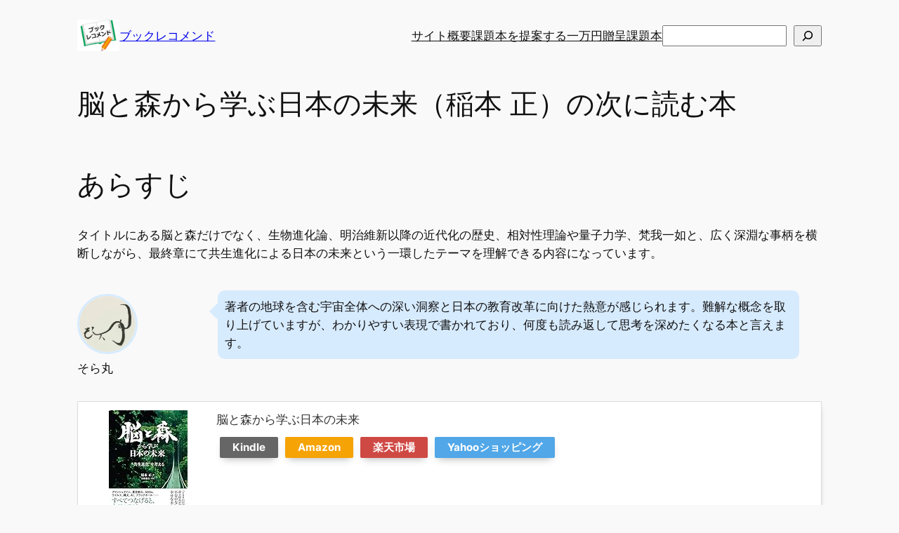

--- FILE ---
content_type: text/html; charset=UTF-8
request_url: https://book-recommend.com/2021/01/04/japan-future/
body_size: 33817
content:
<!DOCTYPE html>
<html lang="ja">
<head>
	<meta charset="UTF-8" />
	<meta name="viewport" content="width=device-width, initial-scale=1" />
<meta name='robots' content='max-image-preview:large' />
<title>脳と森から学ぶ日本の未来（稲本 正）の次に読む本 &#8211; ブックレコメンド</title>
<link rel='dns-prefetch' href='//js.stripe.com' />
<link rel='dns-prefetch' href='//stats.wp.com' />
<link rel='dns-prefetch' href='//jetpack.wordpress.com' />
<link rel='dns-prefetch' href='//s0.wp.com' />
<link rel='dns-prefetch' href='//public-api.wordpress.com' />
<link rel='dns-prefetch' href='//0.gravatar.com' />
<link rel='dns-prefetch' href='//1.gravatar.com' />
<link rel='dns-prefetch' href='//2.gravatar.com' />
<link rel='preconnect' href='//i0.wp.com' />
<link rel='preconnect' href='//c0.wp.com' />
<link rel="alternate" type="application/rss+xml" title="ブックレコメンド &raquo; フィード" href="https://book-recommend.com/feed/" />
<link rel="alternate" type="application/rss+xml" title="ブックレコメンド &raquo; コメントフィード" href="https://book-recommend.com/comments/feed/" />
<link rel="alternate" type="application/rss+xml" title="ブックレコメンド &raquo; 脳と森から学ぶ日本の未来（稲本 正）の次に読む本 のコメントのフィード" href="https://book-recommend.com/2021/01/04/japan-future/feed/" />
<link rel="alternate" title="oEmbed (JSON)" type="application/json+oembed" href="https://book-recommend.com/wp-json/oembed/1.0/embed?url=https%3A%2F%2Fbook-recommend.com%2F2021%2F01%2F04%2Fjapan-future%2F" />
<link rel="alternate" title="oEmbed (XML)" type="text/xml+oembed" href="https://book-recommend.com/wp-json/oembed/1.0/embed?url=https%3A%2F%2Fbook-recommend.com%2F2021%2F01%2F04%2Fjapan-future%2F&#038;format=xml" />
<style id='wp-img-auto-sizes-contain-inline-css'>
img:is([sizes=auto i],[sizes^="auto," i]){contain-intrinsic-size:3000px 1500px}
/*# sourceURL=wp-img-auto-sizes-contain-inline-css */
</style>
<link rel='stylesheet' id='jetpack_related-posts-css' href='https://c0.wp.com/p/jetpack/15.4/modules/related-posts/related-posts.css' media='all' />
<link rel='stylesheet' id='wppayform_public-css' href='https://book-recommend.com/wp-content/plugins/wp-payment-form/assets/css/payforms-public.css?ver=4.6.17' media='all' />
<style id='wp-block-site-logo-inline-css'>
.wp-block-site-logo{box-sizing:border-box;line-height:0}.wp-block-site-logo a{display:inline-block;line-height:0}.wp-block-site-logo.is-default-size img{height:auto;width:120px}.wp-block-site-logo img{height:auto;max-width:100%}.wp-block-site-logo a,.wp-block-site-logo img{border-radius:inherit}.wp-block-site-logo.aligncenter{margin-left:auto;margin-right:auto;text-align:center}:root :where(.wp-block-site-logo.is-style-rounded){border-radius:9999px}
/*# sourceURL=https://book-recommend.com/wp-includes/blocks/site-logo/style.min.css */
</style>
<style id='wp-block-site-title-inline-css'>
.wp-block-site-title{box-sizing:border-box}.wp-block-site-title :where(a){color:inherit;font-family:inherit;font-size:inherit;font-style:inherit;font-weight:inherit;letter-spacing:inherit;line-height:inherit;text-decoration:inherit}
/*# sourceURL=https://book-recommend.com/wp-includes/blocks/site-title/style.min.css */
</style>
<style id='wp-block-group-inline-css'>
.wp-block-group{box-sizing:border-box}:where(.wp-block-group.wp-block-group-is-layout-constrained){position:relative}
/*# sourceURL=https://book-recommend.com/wp-includes/blocks/group/style.min.css */
</style>
<style id='wp-block-navigation-link-inline-css'>
.wp-block-navigation .wp-block-navigation-item__label{overflow-wrap:break-word}.wp-block-navigation .wp-block-navigation-item__description{display:none}.link-ui-tools{outline:1px solid #f0f0f0;padding:8px}.link-ui-block-inserter{padding-top:8px}.link-ui-block-inserter__back{margin-left:8px;text-transform:uppercase}

				.is-style-arrow-link .wp-block-navigation-item__label:after {
					content: "\2197";
					padding-inline-start: 0.25rem;
					vertical-align: middle;
					text-decoration: none;
					display: inline-block;
				}
/*# sourceURL=wp-block-navigation-link-inline-css */
</style>
<style id='wp-block-search-inline-css'>
.wp-block-search__button{margin-left:10px;word-break:normal}.wp-block-search__button.has-icon{line-height:0}.wp-block-search__button svg{height:1.25em;min-height:24px;min-width:24px;width:1.25em;fill:currentColor;vertical-align:text-bottom}:where(.wp-block-search__button){border:1px solid #ccc;padding:6px 10px}.wp-block-search__inside-wrapper{display:flex;flex:auto;flex-wrap:nowrap;max-width:100%}.wp-block-search__label{width:100%}.wp-block-search.wp-block-search__button-only .wp-block-search__button{box-sizing:border-box;display:flex;flex-shrink:0;justify-content:center;margin-left:0;max-width:100%}.wp-block-search.wp-block-search__button-only .wp-block-search__inside-wrapper{min-width:0!important;transition-property:width}.wp-block-search.wp-block-search__button-only .wp-block-search__input{flex-basis:100%;transition-duration:.3s}.wp-block-search.wp-block-search__button-only.wp-block-search__searchfield-hidden,.wp-block-search.wp-block-search__button-only.wp-block-search__searchfield-hidden .wp-block-search__inside-wrapper{overflow:hidden}.wp-block-search.wp-block-search__button-only.wp-block-search__searchfield-hidden .wp-block-search__input{border-left-width:0!important;border-right-width:0!important;flex-basis:0;flex-grow:0;margin:0;min-width:0!important;padding-left:0!important;padding-right:0!important;width:0!important}:where(.wp-block-search__input){appearance:none;border:1px solid #949494;flex-grow:1;font-family:inherit;font-size:inherit;font-style:inherit;font-weight:inherit;letter-spacing:inherit;line-height:inherit;margin-left:0;margin-right:0;min-width:3rem;padding:8px;text-decoration:unset!important;text-transform:inherit}:where(.wp-block-search__button-inside .wp-block-search__inside-wrapper){background-color:#fff;border:1px solid #949494;box-sizing:border-box;padding:4px}:where(.wp-block-search__button-inside .wp-block-search__inside-wrapper) .wp-block-search__input{border:none;border-radius:0;padding:0 4px}:where(.wp-block-search__button-inside .wp-block-search__inside-wrapper) .wp-block-search__input:focus{outline:none}:where(.wp-block-search__button-inside .wp-block-search__inside-wrapper) :where(.wp-block-search__button){padding:4px 8px}.wp-block-search.aligncenter .wp-block-search__inside-wrapper{margin:auto}.wp-block[data-align=right] .wp-block-search.wp-block-search__button-only .wp-block-search__inside-wrapper{float:right}
/*# sourceURL=https://book-recommend.com/wp-includes/blocks/search/style.min.css */
</style>
<style id='wp-block-navigation-inline-css'>
.wp-block-navigation{position:relative}.wp-block-navigation ul{margin-bottom:0;margin-left:0;margin-top:0;padding-left:0}.wp-block-navigation ul,.wp-block-navigation ul li{list-style:none;padding:0}.wp-block-navigation .wp-block-navigation-item{align-items:center;background-color:inherit;display:flex;position:relative}.wp-block-navigation .wp-block-navigation-item .wp-block-navigation__submenu-container:empty{display:none}.wp-block-navigation .wp-block-navigation-item__content{display:block;z-index:1}.wp-block-navigation .wp-block-navigation-item__content.wp-block-navigation-item__content{color:inherit}.wp-block-navigation.has-text-decoration-underline .wp-block-navigation-item__content,.wp-block-navigation.has-text-decoration-underline .wp-block-navigation-item__content:active,.wp-block-navigation.has-text-decoration-underline .wp-block-navigation-item__content:focus{text-decoration:underline}.wp-block-navigation.has-text-decoration-line-through .wp-block-navigation-item__content,.wp-block-navigation.has-text-decoration-line-through .wp-block-navigation-item__content:active,.wp-block-navigation.has-text-decoration-line-through .wp-block-navigation-item__content:focus{text-decoration:line-through}.wp-block-navigation :where(a),.wp-block-navigation :where(a:active),.wp-block-navigation :where(a:focus){text-decoration:none}.wp-block-navigation .wp-block-navigation__submenu-icon{align-self:center;background-color:inherit;border:none;color:currentColor;display:inline-block;font-size:inherit;height:.6em;line-height:0;margin-left:.25em;padding:0;width:.6em}.wp-block-navigation .wp-block-navigation__submenu-icon svg{display:inline-block;stroke:currentColor;height:inherit;margin-top:.075em;width:inherit}.wp-block-navigation{--navigation-layout-justification-setting:flex-start;--navigation-layout-direction:row;--navigation-layout-wrap:wrap;--navigation-layout-justify:flex-start;--navigation-layout-align:center}.wp-block-navigation.is-vertical{--navigation-layout-direction:column;--navigation-layout-justify:initial;--navigation-layout-align:flex-start}.wp-block-navigation.no-wrap{--navigation-layout-wrap:nowrap}.wp-block-navigation.items-justified-center{--navigation-layout-justification-setting:center;--navigation-layout-justify:center}.wp-block-navigation.items-justified-center.is-vertical{--navigation-layout-align:center}.wp-block-navigation.items-justified-right{--navigation-layout-justification-setting:flex-end;--navigation-layout-justify:flex-end}.wp-block-navigation.items-justified-right.is-vertical{--navigation-layout-align:flex-end}.wp-block-navigation.items-justified-space-between{--navigation-layout-justification-setting:space-between;--navigation-layout-justify:space-between}.wp-block-navigation .has-child .wp-block-navigation__submenu-container{align-items:normal;background-color:inherit;color:inherit;display:flex;flex-direction:column;opacity:0;position:absolute;z-index:2}@media not (prefers-reduced-motion){.wp-block-navigation .has-child .wp-block-navigation__submenu-container{transition:opacity .1s linear}}.wp-block-navigation .has-child .wp-block-navigation__submenu-container{height:0;overflow:hidden;visibility:hidden;width:0}.wp-block-navigation .has-child .wp-block-navigation__submenu-container>.wp-block-navigation-item>.wp-block-navigation-item__content{display:flex;flex-grow:1;padding:.5em 1em}.wp-block-navigation .has-child .wp-block-navigation__submenu-container>.wp-block-navigation-item>.wp-block-navigation-item__content .wp-block-navigation__submenu-icon{margin-left:auto;margin-right:0}.wp-block-navigation .has-child .wp-block-navigation__submenu-container .wp-block-navigation-item__content{margin:0}.wp-block-navigation .has-child .wp-block-navigation__submenu-container{left:-1px;top:100%}@media (min-width:782px){.wp-block-navigation .has-child .wp-block-navigation__submenu-container .wp-block-navigation__submenu-container{left:100%;top:-1px}.wp-block-navigation .has-child .wp-block-navigation__submenu-container .wp-block-navigation__submenu-container:before{background:#0000;content:"";display:block;height:100%;position:absolute;right:100%;width:.5em}.wp-block-navigation .has-child .wp-block-navigation__submenu-container .wp-block-navigation__submenu-icon{margin-right:.25em}.wp-block-navigation .has-child .wp-block-navigation__submenu-container .wp-block-navigation__submenu-icon svg{transform:rotate(-90deg)}}.wp-block-navigation .has-child .wp-block-navigation-submenu__toggle[aria-expanded=true]~.wp-block-navigation__submenu-container,.wp-block-navigation .has-child:not(.open-on-click):hover>.wp-block-navigation__submenu-container,.wp-block-navigation .has-child:not(.open-on-click):not(.open-on-hover-click):focus-within>.wp-block-navigation__submenu-container{height:auto;min-width:200px;opacity:1;overflow:visible;visibility:visible;width:auto}.wp-block-navigation.has-background .has-child .wp-block-navigation__submenu-container{left:0;top:100%}@media (min-width:782px){.wp-block-navigation.has-background .has-child .wp-block-navigation__submenu-container .wp-block-navigation__submenu-container{left:100%;top:0}}.wp-block-navigation-submenu{display:flex;position:relative}.wp-block-navigation-submenu .wp-block-navigation__submenu-icon svg{stroke:currentColor}button.wp-block-navigation-item__content{background-color:initial;border:none;color:currentColor;font-family:inherit;font-size:inherit;font-style:inherit;font-weight:inherit;letter-spacing:inherit;line-height:inherit;text-align:left;text-transform:inherit}.wp-block-navigation-submenu__toggle{cursor:pointer}.wp-block-navigation-submenu__toggle[aria-expanded=true]+.wp-block-navigation__submenu-icon>svg,.wp-block-navigation-submenu__toggle[aria-expanded=true]>svg{transform:rotate(180deg)}.wp-block-navigation-item.open-on-click .wp-block-navigation-submenu__toggle{padding-left:0;padding-right:.85em}.wp-block-navigation-item.open-on-click .wp-block-navigation-submenu__toggle+.wp-block-navigation__submenu-icon{margin-left:-.6em;pointer-events:none}.wp-block-navigation-item.open-on-click button.wp-block-navigation-item__content:not(.wp-block-navigation-submenu__toggle){padding:0}.wp-block-navigation .wp-block-page-list,.wp-block-navigation__container,.wp-block-navigation__responsive-close,.wp-block-navigation__responsive-container,.wp-block-navigation__responsive-container-content,.wp-block-navigation__responsive-dialog{gap:inherit}:where(.wp-block-navigation.has-background .wp-block-navigation-item a:not(.wp-element-button)),:where(.wp-block-navigation.has-background .wp-block-navigation-submenu a:not(.wp-element-button)){padding:.5em 1em}:where(.wp-block-navigation .wp-block-navigation__submenu-container .wp-block-navigation-item a:not(.wp-element-button)),:where(.wp-block-navigation .wp-block-navigation__submenu-container .wp-block-navigation-submenu a:not(.wp-element-button)),:where(.wp-block-navigation .wp-block-navigation__submenu-container .wp-block-navigation-submenu button.wp-block-navigation-item__content),:where(.wp-block-navigation .wp-block-navigation__submenu-container .wp-block-pages-list__item button.wp-block-navigation-item__content){padding:.5em 1em}.wp-block-navigation.items-justified-right .wp-block-navigation__container .has-child .wp-block-navigation__submenu-container,.wp-block-navigation.items-justified-right .wp-block-page-list>.has-child .wp-block-navigation__submenu-container,.wp-block-navigation.items-justified-space-between .wp-block-page-list>.has-child:last-child .wp-block-navigation__submenu-container,.wp-block-navigation.items-justified-space-between>.wp-block-navigation__container>.has-child:last-child .wp-block-navigation__submenu-container{left:auto;right:0}.wp-block-navigation.items-justified-right .wp-block-navigation__container .has-child .wp-block-navigation__submenu-container .wp-block-navigation__submenu-container,.wp-block-navigation.items-justified-right .wp-block-page-list>.has-child .wp-block-navigation__submenu-container .wp-block-navigation__submenu-container,.wp-block-navigation.items-justified-space-between .wp-block-page-list>.has-child:last-child .wp-block-navigation__submenu-container .wp-block-navigation__submenu-container,.wp-block-navigation.items-justified-space-between>.wp-block-navigation__container>.has-child:last-child .wp-block-navigation__submenu-container .wp-block-navigation__submenu-container{left:-1px;right:-1px}@media (min-width:782px){.wp-block-navigation.items-justified-right .wp-block-navigation__container .has-child .wp-block-navigation__submenu-container .wp-block-navigation__submenu-container,.wp-block-navigation.items-justified-right .wp-block-page-list>.has-child .wp-block-navigation__submenu-container .wp-block-navigation__submenu-container,.wp-block-navigation.items-justified-space-between .wp-block-page-list>.has-child:last-child .wp-block-navigation__submenu-container .wp-block-navigation__submenu-container,.wp-block-navigation.items-justified-space-between>.wp-block-navigation__container>.has-child:last-child .wp-block-navigation__submenu-container .wp-block-navigation__submenu-container{left:auto;right:100%}}.wp-block-navigation:not(.has-background) .wp-block-navigation__submenu-container{background-color:#fff;border:1px solid #00000026}.wp-block-navigation.has-background .wp-block-navigation__submenu-container{background-color:inherit}.wp-block-navigation:not(.has-text-color) .wp-block-navigation__submenu-container{color:#000}.wp-block-navigation__container{align-items:var(--navigation-layout-align,initial);display:flex;flex-direction:var(--navigation-layout-direction,initial);flex-wrap:var(--navigation-layout-wrap,wrap);justify-content:var(--navigation-layout-justify,initial);list-style:none;margin:0;padding-left:0}.wp-block-navigation__container .is-responsive{display:none}.wp-block-navigation__container:only-child,.wp-block-page-list:only-child{flex-grow:1}@keyframes overlay-menu__fade-in-animation{0%{opacity:0;transform:translateY(.5em)}to{opacity:1;transform:translateY(0)}}.wp-block-navigation__responsive-container{bottom:0;display:none;left:0;position:fixed;right:0;top:0}.wp-block-navigation__responsive-container :where(.wp-block-navigation-item a){color:inherit}.wp-block-navigation__responsive-container .wp-block-navigation__responsive-container-content{align-items:var(--navigation-layout-align,initial);display:flex;flex-direction:var(--navigation-layout-direction,initial);flex-wrap:var(--navigation-layout-wrap,wrap);justify-content:var(--navigation-layout-justify,initial)}.wp-block-navigation__responsive-container:not(.is-menu-open.is-menu-open){background-color:inherit!important;color:inherit!important}.wp-block-navigation__responsive-container.is-menu-open{background-color:inherit;display:flex;flex-direction:column}@media not (prefers-reduced-motion){.wp-block-navigation__responsive-container.is-menu-open{animation:overlay-menu__fade-in-animation .1s ease-out;animation-fill-mode:forwards}}.wp-block-navigation__responsive-container.is-menu-open{overflow:auto;padding:clamp(1rem,var(--wp--style--root--padding-top),20rem) clamp(1rem,var(--wp--style--root--padding-right),20rem) clamp(1rem,var(--wp--style--root--padding-bottom),20rem) clamp(1rem,var(--wp--style--root--padding-left),20rem);z-index:100000}.wp-block-navigation__responsive-container.is-menu-open .wp-block-navigation__responsive-container-content{align-items:var(--navigation-layout-justification-setting,inherit);display:flex;flex-direction:column;flex-wrap:nowrap;overflow:visible;padding-top:calc(2rem + 24px)}.wp-block-navigation__responsive-container.is-menu-open .wp-block-navigation__responsive-container-content,.wp-block-navigation__responsive-container.is-menu-open .wp-block-navigation__responsive-container-content .wp-block-navigation__container,.wp-block-navigation__responsive-container.is-menu-open .wp-block-navigation__responsive-container-content .wp-block-page-list{justify-content:flex-start}.wp-block-navigation__responsive-container.is-menu-open .wp-block-navigation__responsive-container-content .wp-block-navigation__submenu-icon{display:none}.wp-block-navigation__responsive-container.is-menu-open .wp-block-navigation__responsive-container-content .has-child .wp-block-navigation__submenu-container{border:none;height:auto;min-width:200px;opacity:1;overflow:initial;padding-left:2rem;padding-right:2rem;position:static;visibility:visible;width:auto}.wp-block-navigation__responsive-container.is-menu-open .wp-block-navigation__responsive-container-content .wp-block-navigation__container,.wp-block-navigation__responsive-container.is-menu-open .wp-block-navigation__responsive-container-content .wp-block-navigation__submenu-container{gap:inherit}.wp-block-navigation__responsive-container.is-menu-open .wp-block-navigation__responsive-container-content .wp-block-navigation__submenu-container{padding-top:var(--wp--style--block-gap,2em)}.wp-block-navigation__responsive-container.is-menu-open .wp-block-navigation__responsive-container-content .wp-block-navigation-item__content{padding:0}.wp-block-navigation__responsive-container.is-menu-open .wp-block-navigation__responsive-container-content .wp-block-navigation-item,.wp-block-navigation__responsive-container.is-menu-open .wp-block-navigation__responsive-container-content .wp-block-navigation__container,.wp-block-navigation__responsive-container.is-menu-open .wp-block-navigation__responsive-container-content .wp-block-page-list{align-items:var(--navigation-layout-justification-setting,initial);display:flex;flex-direction:column}.wp-block-navigation__responsive-container.is-menu-open .wp-block-navigation-item,.wp-block-navigation__responsive-container.is-menu-open .wp-block-navigation-item .wp-block-navigation__submenu-container,.wp-block-navigation__responsive-container.is-menu-open .wp-block-navigation__container,.wp-block-navigation__responsive-container.is-menu-open .wp-block-page-list{background:#0000!important;color:inherit!important}.wp-block-navigation__responsive-container.is-menu-open .wp-block-navigation__submenu-container.wp-block-navigation__submenu-container.wp-block-navigation__submenu-container.wp-block-navigation__submenu-container{left:auto;right:auto}@media (min-width:600px){.wp-block-navigation__responsive-container:not(.hidden-by-default):not(.is-menu-open){background-color:inherit;display:block;position:relative;width:100%;z-index:auto}.wp-block-navigation__responsive-container:not(.hidden-by-default):not(.is-menu-open) .wp-block-navigation__responsive-container-close{display:none}.wp-block-navigation__responsive-container.is-menu-open .wp-block-navigation__submenu-container.wp-block-navigation__submenu-container.wp-block-navigation__submenu-container.wp-block-navigation__submenu-container{left:0}}.wp-block-navigation:not(.has-background) .wp-block-navigation__responsive-container.is-menu-open{background-color:#fff}.wp-block-navigation:not(.has-text-color) .wp-block-navigation__responsive-container.is-menu-open{color:#000}.wp-block-navigation__toggle_button_label{font-size:1rem;font-weight:700}.wp-block-navigation__responsive-container-close,.wp-block-navigation__responsive-container-open{background:#0000;border:none;color:currentColor;cursor:pointer;margin:0;padding:0;text-transform:inherit;vertical-align:middle}.wp-block-navigation__responsive-container-close svg,.wp-block-navigation__responsive-container-open svg{fill:currentColor;display:block;height:24px;pointer-events:none;width:24px}.wp-block-navigation__responsive-container-open{display:flex}.wp-block-navigation__responsive-container-open.wp-block-navigation__responsive-container-open.wp-block-navigation__responsive-container-open{font-family:inherit;font-size:inherit;font-weight:inherit}@media (min-width:600px){.wp-block-navigation__responsive-container-open:not(.always-shown){display:none}}.wp-block-navigation__responsive-container-close{position:absolute;right:0;top:0;z-index:2}.wp-block-navigation__responsive-container-close.wp-block-navigation__responsive-container-close.wp-block-navigation__responsive-container-close{font-family:inherit;font-size:inherit;font-weight:inherit}.wp-block-navigation__responsive-close{width:100%}.has-modal-open .wp-block-navigation__responsive-close{margin-left:auto;margin-right:auto;max-width:var(--wp--style--global--wide-size,100%)}.wp-block-navigation__responsive-close:focus{outline:none}.is-menu-open .wp-block-navigation__responsive-close,.is-menu-open .wp-block-navigation__responsive-container-content,.is-menu-open .wp-block-navigation__responsive-dialog{box-sizing:border-box}.wp-block-navigation__responsive-dialog{position:relative}.has-modal-open .admin-bar .is-menu-open .wp-block-navigation__responsive-dialog{margin-top:46px}@media (min-width:782px){.has-modal-open .admin-bar .is-menu-open .wp-block-navigation__responsive-dialog{margin-top:32px}}html.has-modal-open{overflow:hidden}
/*# sourceURL=https://book-recommend.com/wp-includes/blocks/navigation/style.min.css */
</style>
<style id='wp-block-post-title-inline-css'>
.wp-block-post-title{box-sizing:border-box;word-break:break-word}.wp-block-post-title :where(a){display:inline-block;font-family:inherit;font-size:inherit;font-style:inherit;font-weight:inherit;letter-spacing:inherit;line-height:inherit;text-decoration:inherit}
/*# sourceURL=https://book-recommend.com/wp-includes/blocks/post-title/style.min.css */
</style>
<style id='wp-block-heading-inline-css'>
h1:where(.wp-block-heading).has-background,h2:where(.wp-block-heading).has-background,h3:where(.wp-block-heading).has-background,h4:where(.wp-block-heading).has-background,h5:where(.wp-block-heading).has-background,h6:where(.wp-block-heading).has-background{padding:1.25em 2.375em}h1.has-text-align-left[style*=writing-mode]:where([style*=vertical-lr]),h1.has-text-align-right[style*=writing-mode]:where([style*=vertical-rl]),h2.has-text-align-left[style*=writing-mode]:where([style*=vertical-lr]),h2.has-text-align-right[style*=writing-mode]:where([style*=vertical-rl]),h3.has-text-align-left[style*=writing-mode]:where([style*=vertical-lr]),h3.has-text-align-right[style*=writing-mode]:where([style*=vertical-rl]),h4.has-text-align-left[style*=writing-mode]:where([style*=vertical-lr]),h4.has-text-align-right[style*=writing-mode]:where([style*=vertical-rl]),h5.has-text-align-left[style*=writing-mode]:where([style*=vertical-lr]),h5.has-text-align-right[style*=writing-mode]:where([style*=vertical-rl]),h6.has-text-align-left[style*=writing-mode]:where([style*=vertical-lr]),h6.has-text-align-right[style*=writing-mode]:where([style*=vertical-rl]){rotate:180deg}

				.is-style-asterisk:before {
					content: '';
					width: 1.5rem;
					height: 3rem;
					background: var(--wp--preset--color--contrast-2, currentColor);
					clip-path: path('M11.93.684v8.039l5.633-5.633 1.216 1.23-5.66 5.66h8.04v1.737H13.2l5.701 5.701-1.23 1.23-5.742-5.742V21h-1.737v-8.094l-5.77 5.77-1.23-1.217 5.743-5.742H.842V9.98h8.162l-5.701-5.7 1.23-1.231 5.66 5.66V.684h1.737Z');
					display: block;
				}

				/* Hide the asterisk if the heading has no content, to avoid using empty headings to display the asterisk only, which is an A11Y issue */
				.is-style-asterisk:empty:before {
					content: none;
				}

				.is-style-asterisk:-moz-only-whitespace:before {
					content: none;
				}

				.is-style-asterisk.has-text-align-center:before {
					margin: 0 auto;
				}

				.is-style-asterisk.has-text-align-right:before {
					margin-left: auto;
				}

				.rtl .is-style-asterisk.has-text-align-left:before {
					margin-right: auto;
				}
/*# sourceURL=wp-block-heading-inline-css */
</style>
<style id='wp-block-paragraph-inline-css'>
.is-small-text{font-size:.875em}.is-regular-text{font-size:1em}.is-large-text{font-size:2.25em}.is-larger-text{font-size:3em}.has-drop-cap:not(:focus):first-letter{float:left;font-size:8.4em;font-style:normal;font-weight:100;line-height:.68;margin:.05em .1em 0 0;text-transform:uppercase}body.rtl .has-drop-cap:not(:focus):first-letter{float:none;margin-left:.1em}p.has-drop-cap.has-background{overflow:hidden}:root :where(p.has-background){padding:1.25em 2.375em}:where(p.has-text-color:not(.has-link-color)) a{color:inherit}p.has-text-align-left[style*="writing-mode:vertical-lr"],p.has-text-align-right[style*="writing-mode:vertical-rl"]{rotate:180deg}
/*# sourceURL=https://book-recommend.com/wp-includes/blocks/paragraph/style.min.css */
</style>
<style id='rinkerg-gutenberg-rinker-style-inline-css'>
.wp-block-create-block-block{background-color:#21759b;color:#fff;padding:2px}

/*# sourceURL=https://book-recommend.com/wp-content/plugins/yyi-rinker/block/build/style-index.css */
</style>
<style id='wp-block-post-content-inline-css'>
.wp-block-post-content{display:flow-root}
/*# sourceURL=https://book-recommend.com/wp-includes/blocks/post-content/style.min.css */
</style>
<style id='wp-block-post-terms-inline-css'>
.wp-block-post-terms{box-sizing:border-box}.wp-block-post-terms .wp-block-post-terms__separator{white-space:pre-wrap}

				.is-style-pill a,
				.is-style-pill span:not([class], [data-rich-text-placeholder]) {
					display: inline-block;
					background-color: var(--wp--preset--color--base-2);
					padding: 0.375rem 0.875rem;
					border-radius: var(--wp--preset--spacing--20);
				}

				.is-style-pill a:hover {
					background-color: var(--wp--preset--color--contrast-3);
				}
/*# sourceURL=wp-block-post-terms-inline-css */
</style>
<style id='wp-block-post-author-inline-css'>
.wp-block-post-author{box-sizing:border-box;display:flex;flex-wrap:wrap}.wp-block-post-author__byline{font-size:.5em;margin-bottom:0;margin-top:0;width:100%}.wp-block-post-author__avatar{margin-right:1em}.wp-block-post-author__bio{font-size:.7em;margin-bottom:.7em}.wp-block-post-author__content{flex-basis:0;flex-grow:1}.wp-block-post-author__name{margin:0}
/*# sourceURL=https://book-recommend.com/wp-includes/blocks/post-author/style.min.css */
</style>
<style id='wp-block-separator-inline-css'>
@charset "UTF-8";.wp-block-separator{border:none;border-top:2px solid}:root :where(.wp-block-separator.is-style-dots){height:auto;line-height:1;text-align:center}:root :where(.wp-block-separator.is-style-dots):before{color:currentColor;content:"···";font-family:serif;font-size:1.5em;letter-spacing:2em;padding-left:2em}.wp-block-separator.is-style-dots{background:none!important;border:none!important}
/*# sourceURL=https://book-recommend.com/wp-includes/blocks/separator/style.min.css */
</style>
<style id='wp-block-post-comments-form-inline-css'>
:where(.wp-block-post-comments-form input:not([type=submit])),:where(.wp-block-post-comments-form textarea){border:1px solid #949494;font-family:inherit;font-size:1em}:where(.wp-block-post-comments-form input:where(:not([type=submit]):not([type=checkbox]))),:where(.wp-block-post-comments-form textarea){padding:calc(.667em + 2px)}.wp-block-post-comments-form{box-sizing:border-box}.wp-block-post-comments-form[style*=font-weight] :where(.comment-reply-title){font-weight:inherit}.wp-block-post-comments-form[style*=font-family] :where(.comment-reply-title){font-family:inherit}.wp-block-post-comments-form[class*=-font-size] :where(.comment-reply-title),.wp-block-post-comments-form[style*=font-size] :where(.comment-reply-title){font-size:inherit}.wp-block-post-comments-form[style*=line-height] :where(.comment-reply-title){line-height:inherit}.wp-block-post-comments-form[style*=font-style] :where(.comment-reply-title){font-style:inherit}.wp-block-post-comments-form[style*=letter-spacing] :where(.comment-reply-title){letter-spacing:inherit}.wp-block-post-comments-form :where(input[type=submit]){box-shadow:none;cursor:pointer;display:inline-block;overflow-wrap:break-word;text-align:center}.wp-block-post-comments-form .comment-form input:not([type=submit]):not([type=checkbox]):not([type=hidden]),.wp-block-post-comments-form .comment-form textarea{box-sizing:border-box;display:block;width:100%}.wp-block-post-comments-form .comment-form-author label,.wp-block-post-comments-form .comment-form-email label,.wp-block-post-comments-form .comment-form-url label{display:block;margin-bottom:.25em}.wp-block-post-comments-form .comment-form-cookies-consent{display:flex;gap:.25em}.wp-block-post-comments-form .comment-form-cookies-consent #wp-comment-cookies-consent{margin-top:.35em}.wp-block-post-comments-form .comment-reply-title{margin-bottom:0}.wp-block-post-comments-form .comment-reply-title :where(small){font-size:var(--wp--preset--font-size--medium,smaller);margin-left:.5em}
/*# sourceURL=https://book-recommend.com/wp-includes/blocks/post-comments-form/style.min.css */
</style>
<style id='wp-block-buttons-inline-css'>
.wp-block-buttons{box-sizing:border-box}.wp-block-buttons.is-vertical{flex-direction:column}.wp-block-buttons.is-vertical>.wp-block-button:last-child{margin-bottom:0}.wp-block-buttons>.wp-block-button{display:inline-block;margin:0}.wp-block-buttons.is-content-justification-left{justify-content:flex-start}.wp-block-buttons.is-content-justification-left.is-vertical{align-items:flex-start}.wp-block-buttons.is-content-justification-center{justify-content:center}.wp-block-buttons.is-content-justification-center.is-vertical{align-items:center}.wp-block-buttons.is-content-justification-right{justify-content:flex-end}.wp-block-buttons.is-content-justification-right.is-vertical{align-items:flex-end}.wp-block-buttons.is-content-justification-space-between{justify-content:space-between}.wp-block-buttons.aligncenter{text-align:center}.wp-block-buttons:not(.is-content-justification-space-between,.is-content-justification-right,.is-content-justification-left,.is-content-justification-center) .wp-block-button.aligncenter{margin-left:auto;margin-right:auto;width:100%}.wp-block-buttons[style*=text-decoration] .wp-block-button,.wp-block-buttons[style*=text-decoration] .wp-block-button__link{text-decoration:inherit}.wp-block-buttons.has-custom-font-size .wp-block-button__link{font-size:inherit}.wp-block-buttons .wp-block-button__link{width:100%}.wp-block-button.aligncenter{text-align:center}
/*# sourceURL=https://book-recommend.com/wp-includes/blocks/buttons/style.min.css */
</style>
<style id='wp-block-button-inline-css'>
.wp-block-button__link{align-content:center;box-sizing:border-box;cursor:pointer;display:inline-block;height:100%;text-align:center;word-break:break-word}.wp-block-button__link.aligncenter{text-align:center}.wp-block-button__link.alignright{text-align:right}:where(.wp-block-button__link){border-radius:9999px;box-shadow:none;padding:calc(.667em + 2px) calc(1.333em + 2px);text-decoration:none}.wp-block-button[style*=text-decoration] .wp-block-button__link{text-decoration:inherit}.wp-block-buttons>.wp-block-button.has-custom-width{max-width:none}.wp-block-buttons>.wp-block-button.has-custom-width .wp-block-button__link{width:100%}.wp-block-buttons>.wp-block-button.has-custom-font-size .wp-block-button__link{font-size:inherit}.wp-block-buttons>.wp-block-button.wp-block-button__width-25{width:calc(25% - var(--wp--style--block-gap, .5em)*.75)}.wp-block-buttons>.wp-block-button.wp-block-button__width-50{width:calc(50% - var(--wp--style--block-gap, .5em)*.5)}.wp-block-buttons>.wp-block-button.wp-block-button__width-75{width:calc(75% - var(--wp--style--block-gap, .5em)*.25)}.wp-block-buttons>.wp-block-button.wp-block-button__width-100{flex-basis:100%;width:100%}.wp-block-buttons.is-vertical>.wp-block-button.wp-block-button__width-25{width:25%}.wp-block-buttons.is-vertical>.wp-block-button.wp-block-button__width-50{width:50%}.wp-block-buttons.is-vertical>.wp-block-button.wp-block-button__width-75{width:75%}.wp-block-button.is-style-squared,.wp-block-button__link.wp-block-button.is-style-squared{border-radius:0}.wp-block-button.no-border-radius,.wp-block-button__link.no-border-radius{border-radius:0!important}:root :where(.wp-block-button .wp-block-button__link.is-style-outline),:root :where(.wp-block-button.is-style-outline>.wp-block-button__link){border:2px solid;padding:.667em 1.333em}:root :where(.wp-block-button .wp-block-button__link.is-style-outline:not(.has-text-color)),:root :where(.wp-block-button.is-style-outline>.wp-block-button__link:not(.has-text-color)){color:currentColor}:root :where(.wp-block-button .wp-block-button__link.is-style-outline:not(.has-background)),:root :where(.wp-block-button.is-style-outline>.wp-block-button__link:not(.has-background)){background-color:initial;background-image:none}
/*# sourceURL=https://book-recommend.com/wp-includes/blocks/button/style.min.css */
</style>
<style id='wp-block-comments-inline-css'>
.wp-block-post-comments{box-sizing:border-box}.wp-block-post-comments .alignleft{float:left}.wp-block-post-comments .alignright{float:right}.wp-block-post-comments .navigation:after{clear:both;content:"";display:table}.wp-block-post-comments .commentlist{clear:both;list-style:none;margin:0;padding:0}.wp-block-post-comments .commentlist .comment{min-height:2.25em;padding-left:3.25em}.wp-block-post-comments .commentlist .comment p{font-size:1em;line-height:1.8;margin:1em 0}.wp-block-post-comments .commentlist .children{list-style:none;margin:0;padding:0}.wp-block-post-comments .comment-author{line-height:1.5}.wp-block-post-comments .comment-author .avatar{border-radius:1.5em;display:block;float:left;height:2.5em;margin-right:.75em;margin-top:.5em;width:2.5em}.wp-block-post-comments .comment-author cite{font-style:normal}.wp-block-post-comments .comment-meta{font-size:.875em;line-height:1.5}.wp-block-post-comments .comment-meta b{font-weight:400}.wp-block-post-comments .comment-meta .comment-awaiting-moderation{display:block;margin-bottom:1em;margin-top:1em}.wp-block-post-comments .comment-body .commentmetadata{font-size:.875em}.wp-block-post-comments .comment-form-author label,.wp-block-post-comments .comment-form-comment label,.wp-block-post-comments .comment-form-email label,.wp-block-post-comments .comment-form-url label{display:block;margin-bottom:.25em}.wp-block-post-comments .comment-form input:not([type=submit]):not([type=checkbox]),.wp-block-post-comments .comment-form textarea{box-sizing:border-box;display:block;width:100%}.wp-block-post-comments .comment-form-cookies-consent{display:flex;gap:.25em}.wp-block-post-comments .comment-form-cookies-consent #wp-comment-cookies-consent{margin-top:.35em}.wp-block-post-comments .comment-reply-title{margin-bottom:0}.wp-block-post-comments .comment-reply-title :where(small){font-size:var(--wp--preset--font-size--medium,smaller);margin-left:.5em}.wp-block-post-comments .reply{font-size:.875em;margin-bottom:1.4em}.wp-block-post-comments input:not([type=submit]),.wp-block-post-comments textarea{border:1px solid #949494;font-family:inherit;font-size:1em}.wp-block-post-comments input:not([type=submit]):not([type=checkbox]),.wp-block-post-comments textarea{padding:calc(.667em + 2px)}:where(.wp-block-post-comments input[type=submit]){border:none}.wp-block-comments{box-sizing:border-box}
/*# sourceURL=https://book-recommend.com/wp-includes/blocks/comments/style.min.css */
</style>
<style id='wp-block-post-navigation-link-inline-css'>
.wp-block-post-navigation-link .wp-block-post-navigation-link__arrow-previous{display:inline-block;margin-right:1ch}.wp-block-post-navigation-link .wp-block-post-navigation-link__arrow-previous:not(.is-arrow-chevron){transform:scaleX(1)}.wp-block-post-navigation-link .wp-block-post-navigation-link__arrow-next{display:inline-block;margin-left:1ch}.wp-block-post-navigation-link .wp-block-post-navigation-link__arrow-next:not(.is-arrow-chevron){transform:scaleX(1)}.wp-block-post-navigation-link.has-text-align-left[style*="writing-mode: vertical-lr"],.wp-block-post-navigation-link.has-text-align-right[style*="writing-mode: vertical-rl"]{rotate:180deg}
/*# sourceURL=https://book-recommend.com/wp-includes/blocks/post-navigation-link/style.min.css */
</style>
<style id='wp-block-rss-inline-css'>
ul.wp-block-rss.alignleft{margin-right:2em}ul.wp-block-rss.alignright{margin-left:2em}ul.wp-block-rss.is-grid{display:flex;flex-wrap:wrap;padding:0}ul.wp-block-rss.is-grid li{margin:0 1em 1em 0;width:100%}@media (min-width:600px){ul.wp-block-rss.columns-2 li{width:calc(50% - 1em)}ul.wp-block-rss.columns-3 li{width:calc(33.33333% - 1em)}ul.wp-block-rss.columns-4 li{width:calc(25% - 1em)}ul.wp-block-rss.columns-5 li{width:calc(20% - 1em)}ul.wp-block-rss.columns-6 li{width:calc(16.66667% - 1em)}}.wp-block-rss__item-author,.wp-block-rss__item-publish-date{display:block;font-size:.8125em}.wp-block-rss{box-sizing:border-box;list-style:none;padding:0}
/*# sourceURL=https://book-recommend.com/wp-includes/blocks/rss/style.min.css */
</style>
<style id='wp-emoji-styles-inline-css'>

	img.wp-smiley, img.emoji {
		display: inline !important;
		border: none !important;
		box-shadow: none !important;
		height: 1em !important;
		width: 1em !important;
		margin: 0 0.07em !important;
		vertical-align: -0.1em !important;
		background: none !important;
		padding: 0 !important;
	}
/*# sourceURL=wp-emoji-styles-inline-css */
</style>
<style id='wp-block-library-inline-css'>
:root{--wp-block-synced-color:#7a00df;--wp-block-synced-color--rgb:122,0,223;--wp-bound-block-color:var(--wp-block-synced-color);--wp-editor-canvas-background:#ddd;--wp-admin-theme-color:#007cba;--wp-admin-theme-color--rgb:0,124,186;--wp-admin-theme-color-darker-10:#006ba1;--wp-admin-theme-color-darker-10--rgb:0,107,160.5;--wp-admin-theme-color-darker-20:#005a87;--wp-admin-theme-color-darker-20--rgb:0,90,135;--wp-admin-border-width-focus:2px}@media (min-resolution:192dpi){:root{--wp-admin-border-width-focus:1.5px}}.wp-element-button{cursor:pointer}:root .has-very-light-gray-background-color{background-color:#eee}:root .has-very-dark-gray-background-color{background-color:#313131}:root .has-very-light-gray-color{color:#eee}:root .has-very-dark-gray-color{color:#313131}:root .has-vivid-green-cyan-to-vivid-cyan-blue-gradient-background{background:linear-gradient(135deg,#00d084,#0693e3)}:root .has-purple-crush-gradient-background{background:linear-gradient(135deg,#34e2e4,#4721fb 50%,#ab1dfe)}:root .has-hazy-dawn-gradient-background{background:linear-gradient(135deg,#faaca8,#dad0ec)}:root .has-subdued-olive-gradient-background{background:linear-gradient(135deg,#fafae1,#67a671)}:root .has-atomic-cream-gradient-background{background:linear-gradient(135deg,#fdd79a,#004a59)}:root .has-nightshade-gradient-background{background:linear-gradient(135deg,#330968,#31cdcf)}:root .has-midnight-gradient-background{background:linear-gradient(135deg,#020381,#2874fc)}:root{--wp--preset--font-size--normal:16px;--wp--preset--font-size--huge:42px}.has-regular-font-size{font-size:1em}.has-larger-font-size{font-size:2.625em}.has-normal-font-size{font-size:var(--wp--preset--font-size--normal)}.has-huge-font-size{font-size:var(--wp--preset--font-size--huge)}.has-text-align-center{text-align:center}.has-text-align-left{text-align:left}.has-text-align-right{text-align:right}.has-fit-text{white-space:nowrap!important}#end-resizable-editor-section{display:none}.aligncenter{clear:both}.items-justified-left{justify-content:flex-start}.items-justified-center{justify-content:center}.items-justified-right{justify-content:flex-end}.items-justified-space-between{justify-content:space-between}.screen-reader-text{border:0;clip-path:inset(50%);height:1px;margin:-1px;overflow:hidden;padding:0;position:absolute;width:1px;word-wrap:normal!important}.screen-reader-text:focus{background-color:#ddd;clip-path:none;color:#444;display:block;font-size:1em;height:auto;left:5px;line-height:normal;padding:15px 23px 14px;text-decoration:none;top:5px;width:auto;z-index:100000}html :where(.has-border-color){border-style:solid}html :where([style*=border-top-color]){border-top-style:solid}html :where([style*=border-right-color]){border-right-style:solid}html :where([style*=border-bottom-color]){border-bottom-style:solid}html :where([style*=border-left-color]){border-left-style:solid}html :where([style*=border-width]){border-style:solid}html :where([style*=border-top-width]){border-top-style:solid}html :where([style*=border-right-width]){border-right-style:solid}html :where([style*=border-bottom-width]){border-bottom-style:solid}html :where([style*=border-left-width]){border-left-style:solid}html :where(img[class*=wp-image-]){height:auto;max-width:100%}:where(figure){margin:0 0 1em}html :where(.is-position-sticky){--wp-admin--admin-bar--position-offset:var(--wp-admin--admin-bar--height,0px)}@media screen and (max-width:600px){html :where(.is-position-sticky){--wp-admin--admin-bar--position-offset:0px}}
/*# sourceURL=/wp-includes/css/dist/block-library/common.min.css */
</style>
<style id='global-styles-inline-css'>
:root{--wp--preset--aspect-ratio--square: 1;--wp--preset--aspect-ratio--4-3: 4/3;--wp--preset--aspect-ratio--3-4: 3/4;--wp--preset--aspect-ratio--3-2: 3/2;--wp--preset--aspect-ratio--2-3: 2/3;--wp--preset--aspect-ratio--16-9: 16/9;--wp--preset--aspect-ratio--9-16: 9/16;--wp--preset--color--black: #000000;--wp--preset--color--cyan-bluish-gray: #abb8c3;--wp--preset--color--white: #ffffff;--wp--preset--color--pale-pink: #f78da7;--wp--preset--color--vivid-red: #cf2e2e;--wp--preset--color--luminous-vivid-orange: #ff6900;--wp--preset--color--luminous-vivid-amber: #fcb900;--wp--preset--color--light-green-cyan: #7bdcb5;--wp--preset--color--vivid-green-cyan: #00d084;--wp--preset--color--pale-cyan-blue: #8ed1fc;--wp--preset--color--vivid-cyan-blue: #0693e3;--wp--preset--color--vivid-purple: #9b51e0;--wp--preset--color--base: #f9f9f9;--wp--preset--color--base-2: #ffffff;--wp--preset--color--contrast: #111111;--wp--preset--color--contrast-2: #636363;--wp--preset--color--contrast-3: #A4A4A4;--wp--preset--color--accent: #cfcabe;--wp--preset--color--accent-2: #c2a990;--wp--preset--color--accent-3: #d8613c;--wp--preset--color--accent-4: #b1c5a4;--wp--preset--color--accent-5: #b5bdbc;--wp--preset--gradient--vivid-cyan-blue-to-vivid-purple: linear-gradient(135deg,rgb(6,147,227) 0%,rgb(155,81,224) 100%);--wp--preset--gradient--light-green-cyan-to-vivid-green-cyan: linear-gradient(135deg,rgb(122,220,180) 0%,rgb(0,208,130) 100%);--wp--preset--gradient--luminous-vivid-amber-to-luminous-vivid-orange: linear-gradient(135deg,rgb(252,185,0) 0%,rgb(255,105,0) 100%);--wp--preset--gradient--luminous-vivid-orange-to-vivid-red: linear-gradient(135deg,rgb(255,105,0) 0%,rgb(207,46,46) 100%);--wp--preset--gradient--very-light-gray-to-cyan-bluish-gray: linear-gradient(135deg,rgb(238,238,238) 0%,rgb(169,184,195) 100%);--wp--preset--gradient--cool-to-warm-spectrum: linear-gradient(135deg,rgb(74,234,220) 0%,rgb(151,120,209) 20%,rgb(207,42,186) 40%,rgb(238,44,130) 60%,rgb(251,105,98) 80%,rgb(254,248,76) 100%);--wp--preset--gradient--blush-light-purple: linear-gradient(135deg,rgb(255,206,236) 0%,rgb(152,150,240) 100%);--wp--preset--gradient--blush-bordeaux: linear-gradient(135deg,rgb(254,205,165) 0%,rgb(254,45,45) 50%,rgb(107,0,62) 100%);--wp--preset--gradient--luminous-dusk: linear-gradient(135deg,rgb(255,203,112) 0%,rgb(199,81,192) 50%,rgb(65,88,208) 100%);--wp--preset--gradient--pale-ocean: linear-gradient(135deg,rgb(255,245,203) 0%,rgb(182,227,212) 50%,rgb(51,167,181) 100%);--wp--preset--gradient--electric-grass: linear-gradient(135deg,rgb(202,248,128) 0%,rgb(113,206,126) 100%);--wp--preset--gradient--midnight: linear-gradient(135deg,rgb(2,3,129) 0%,rgb(40,116,252) 100%);--wp--preset--gradient--gradient-1: linear-gradient(to bottom, #cfcabe 0%, #F9F9F9 100%);--wp--preset--gradient--gradient-2: linear-gradient(to bottom, #C2A990 0%, #F9F9F9 100%);--wp--preset--gradient--gradient-3: linear-gradient(to bottom, #D8613C 0%, #F9F9F9 100%);--wp--preset--gradient--gradient-4: linear-gradient(to bottom, #B1C5A4 0%, #F9F9F9 100%);--wp--preset--gradient--gradient-5: linear-gradient(to bottom, #B5BDBC 0%, #F9F9F9 100%);--wp--preset--gradient--gradient-6: linear-gradient(to bottom, #A4A4A4 0%, #F9F9F9 100%);--wp--preset--gradient--gradient-7: linear-gradient(to bottom, #cfcabe 50%, #F9F9F9 50%);--wp--preset--gradient--gradient-8: linear-gradient(to bottom, #C2A990 50%, #F9F9F9 50%);--wp--preset--gradient--gradient-9: linear-gradient(to bottom, #D8613C 50%, #F9F9F9 50%);--wp--preset--gradient--gradient-10: linear-gradient(to bottom, #B1C5A4 50%, #F9F9F9 50%);--wp--preset--gradient--gradient-11: linear-gradient(to bottom, #B5BDBC 50%, #F9F9F9 50%);--wp--preset--gradient--gradient-12: linear-gradient(to bottom, #A4A4A4 50%, #F9F9F9 50%);--wp--preset--font-size--small: 0.9rem;--wp--preset--font-size--medium: 1.05rem;--wp--preset--font-size--large: clamp(1.39rem, 1.39rem + ((1vw - 0.2rem) * 0.767), 1.85rem);--wp--preset--font-size--x-large: clamp(1.85rem, 1.85rem + ((1vw - 0.2rem) * 1.083), 2.5rem);--wp--preset--font-size--xx-large: clamp(2.5rem, 2.5rem + ((1vw - 0.2rem) * 1.283), 3.27rem);--wp--preset--font-family--body: "Inter", sans-serif;--wp--preset--font-family--heading: Cardo;--wp--preset--font-family--system-sans-serif: -apple-system, BlinkMacSystemFont, avenir next, avenir, segoe ui, helvetica neue, helvetica, Cantarell, Ubuntu, roboto, noto, arial, sans-serif;--wp--preset--font-family--system-serif: Iowan Old Style, Apple Garamond, Baskerville, Times New Roman, Droid Serif, Times, Source Serif Pro, serif, Apple Color Emoji, Segoe UI Emoji, Segoe UI Symbol;--wp--preset--spacing--20: min(1.5rem, 2vw);--wp--preset--spacing--30: min(2.5rem, 3vw);--wp--preset--spacing--40: min(4rem, 5vw);--wp--preset--spacing--50: min(6.5rem, 8vw);--wp--preset--spacing--60: min(10.5rem, 13vw);--wp--preset--spacing--70: 3.38rem;--wp--preset--spacing--80: 5.06rem;--wp--preset--spacing--10: 1rem;--wp--preset--shadow--natural: 6px 6px 9px rgba(0, 0, 0, 0.2);--wp--preset--shadow--deep: 12px 12px 50px rgba(0, 0, 0, 0.4);--wp--preset--shadow--sharp: 6px 6px 0px rgba(0, 0, 0, 0.2);--wp--preset--shadow--outlined: 6px 6px 0px -3px rgb(255, 255, 255), 6px 6px rgb(0, 0, 0);--wp--preset--shadow--crisp: 6px 6px 0px rgb(0, 0, 0);}:root { --wp--style--global--content-size: 620px;--wp--style--global--wide-size: 1280px; }:where(body) { margin: 0; }.wp-site-blocks { padding-top: var(--wp--style--root--padding-top); padding-bottom: var(--wp--style--root--padding-bottom); }.has-global-padding { padding-right: var(--wp--style--root--padding-right); padding-left: var(--wp--style--root--padding-left); }.has-global-padding > .alignfull { margin-right: calc(var(--wp--style--root--padding-right) * -1); margin-left: calc(var(--wp--style--root--padding-left) * -1); }.has-global-padding :where(:not(.alignfull.is-layout-flow) > .has-global-padding:not(.wp-block-block, .alignfull)) { padding-right: 0; padding-left: 0; }.has-global-padding :where(:not(.alignfull.is-layout-flow) > .has-global-padding:not(.wp-block-block, .alignfull)) > .alignfull { margin-left: 0; margin-right: 0; }.wp-site-blocks > .alignleft { float: left; margin-right: 2em; }.wp-site-blocks > .alignright { float: right; margin-left: 2em; }.wp-site-blocks > .aligncenter { justify-content: center; margin-left: auto; margin-right: auto; }:where(.wp-site-blocks) > * { margin-block-start: 1.2rem; margin-block-end: 0; }:where(.wp-site-blocks) > :first-child { margin-block-start: 0; }:where(.wp-site-blocks) > :last-child { margin-block-end: 0; }:root { --wp--style--block-gap: 1.2rem; }:root :where(.is-layout-flow) > :first-child{margin-block-start: 0;}:root :where(.is-layout-flow) > :last-child{margin-block-end: 0;}:root :where(.is-layout-flow) > *{margin-block-start: 1.2rem;margin-block-end: 0;}:root :where(.is-layout-constrained) > :first-child{margin-block-start: 0;}:root :where(.is-layout-constrained) > :last-child{margin-block-end: 0;}:root :where(.is-layout-constrained) > *{margin-block-start: 1.2rem;margin-block-end: 0;}:root :where(.is-layout-flex){gap: 1.2rem;}:root :where(.is-layout-grid){gap: 1.2rem;}.is-layout-flow > .alignleft{float: left;margin-inline-start: 0;margin-inline-end: 2em;}.is-layout-flow > .alignright{float: right;margin-inline-start: 2em;margin-inline-end: 0;}.is-layout-flow > .aligncenter{margin-left: auto !important;margin-right: auto !important;}.is-layout-constrained > .alignleft{float: left;margin-inline-start: 0;margin-inline-end: 2em;}.is-layout-constrained > .alignright{float: right;margin-inline-start: 2em;margin-inline-end: 0;}.is-layout-constrained > .aligncenter{margin-left: auto !important;margin-right: auto !important;}.is-layout-constrained > :where(:not(.alignleft):not(.alignright):not(.alignfull)){max-width: var(--wp--style--global--content-size);margin-left: auto !important;margin-right: auto !important;}.is-layout-constrained > .alignwide{max-width: var(--wp--style--global--wide-size);}body .is-layout-flex{display: flex;}.is-layout-flex{flex-wrap: wrap;align-items: center;}.is-layout-flex > :is(*, div){margin: 0;}body .is-layout-grid{display: grid;}.is-layout-grid > :is(*, div){margin: 0;}body{background-color: var(--wp--preset--color--base);color: var(--wp--preset--color--contrast);font-family: var(--wp--preset--font-family--body);font-size: var(--wp--preset--font-size--medium);font-style: normal;font-weight: 400;line-height: 1.55;--wp--style--root--padding-top: 0px;--wp--style--root--padding-right: var(--wp--preset--spacing--50);--wp--style--root--padding-bottom: 0px;--wp--style--root--padding-left: var(--wp--preset--spacing--50);}a:where(:not(.wp-element-button)){color: var(--wp--preset--color--contrast);text-decoration: underline;}:root :where(a:where(:not(.wp-element-button)):hover){text-decoration: none;}h1, h2, h3, h4, h5, h6{color: var(--wp--preset--color--contrast);font-family: var(--wp--preset--font-family--heading);font-weight: 400;line-height: 1.2;}h1{font-size: var(--wp--preset--font-size--xx-large);line-height: 1.15;}h2{font-size: var(--wp--preset--font-size--x-large);}h3{font-size: var(--wp--preset--font-size--large);}h4{font-size: clamp(1.1rem, 1.1rem + ((1vw - 0.2rem) * 0.767), 1.5rem);}h5{font-size: var(--wp--preset--font-size--medium);}h6{font-size: var(--wp--preset--font-size--small);}:root :where(.wp-element-button, .wp-block-button__link){background-color: var(--wp--preset--color--contrast);border-radius: .33rem;border-color: var(--wp--preset--color--contrast);border-width: 0;color: var(--wp--preset--color--base);font-family: inherit;font-size: var(--wp--preset--font-size--small);font-style: normal;font-weight: 500;letter-spacing: inherit;line-height: inherit;padding-top: 0.6rem;padding-right: 1rem;padding-bottom: 0.6rem;padding-left: 1rem;text-decoration: none;text-transform: inherit;}:root :where(.wp-element-button:hover, .wp-block-button__link:hover){background-color: var(--wp--preset--color--contrast-2);border-color: var(--wp--preset--color--contrast-2);color: var(--wp--preset--color--base);}:root :where(.wp-element-button:focus, .wp-block-button__link:focus){background-color: var(--wp--preset--color--contrast-2);border-color: var(--wp--preset--color--contrast-2);color: var(--wp--preset--color--base);outline-color: var(--wp--preset--color--contrast);outline-offset: 2px;}:root :where(.wp-element-button:active, .wp-block-button__link:active){background-color: var(--wp--preset--color--contrast);color: var(--wp--preset--color--base);}:root :where(.wp-element-caption, .wp-block-audio figcaption, .wp-block-embed figcaption, .wp-block-gallery figcaption, .wp-block-image figcaption, .wp-block-table figcaption, .wp-block-video figcaption){color: var(--wp--preset--color--contrast-2);font-family: var(--wp--preset--font-family--body);font-size: 0.8rem;}.has-black-color{color: var(--wp--preset--color--black) !important;}.has-cyan-bluish-gray-color{color: var(--wp--preset--color--cyan-bluish-gray) !important;}.has-white-color{color: var(--wp--preset--color--white) !important;}.has-pale-pink-color{color: var(--wp--preset--color--pale-pink) !important;}.has-vivid-red-color{color: var(--wp--preset--color--vivid-red) !important;}.has-luminous-vivid-orange-color{color: var(--wp--preset--color--luminous-vivid-orange) !important;}.has-luminous-vivid-amber-color{color: var(--wp--preset--color--luminous-vivid-amber) !important;}.has-light-green-cyan-color{color: var(--wp--preset--color--light-green-cyan) !important;}.has-vivid-green-cyan-color{color: var(--wp--preset--color--vivid-green-cyan) !important;}.has-pale-cyan-blue-color{color: var(--wp--preset--color--pale-cyan-blue) !important;}.has-vivid-cyan-blue-color{color: var(--wp--preset--color--vivid-cyan-blue) !important;}.has-vivid-purple-color{color: var(--wp--preset--color--vivid-purple) !important;}.has-base-color{color: var(--wp--preset--color--base) !important;}.has-base-2-color{color: var(--wp--preset--color--base-2) !important;}.has-contrast-color{color: var(--wp--preset--color--contrast) !important;}.has-contrast-2-color{color: var(--wp--preset--color--contrast-2) !important;}.has-contrast-3-color{color: var(--wp--preset--color--contrast-3) !important;}.has-accent-color{color: var(--wp--preset--color--accent) !important;}.has-accent-2-color{color: var(--wp--preset--color--accent-2) !important;}.has-accent-3-color{color: var(--wp--preset--color--accent-3) !important;}.has-accent-4-color{color: var(--wp--preset--color--accent-4) !important;}.has-accent-5-color{color: var(--wp--preset--color--accent-5) !important;}.has-black-background-color{background-color: var(--wp--preset--color--black) !important;}.has-cyan-bluish-gray-background-color{background-color: var(--wp--preset--color--cyan-bluish-gray) !important;}.has-white-background-color{background-color: var(--wp--preset--color--white) !important;}.has-pale-pink-background-color{background-color: var(--wp--preset--color--pale-pink) !important;}.has-vivid-red-background-color{background-color: var(--wp--preset--color--vivid-red) !important;}.has-luminous-vivid-orange-background-color{background-color: var(--wp--preset--color--luminous-vivid-orange) !important;}.has-luminous-vivid-amber-background-color{background-color: var(--wp--preset--color--luminous-vivid-amber) !important;}.has-light-green-cyan-background-color{background-color: var(--wp--preset--color--light-green-cyan) !important;}.has-vivid-green-cyan-background-color{background-color: var(--wp--preset--color--vivid-green-cyan) !important;}.has-pale-cyan-blue-background-color{background-color: var(--wp--preset--color--pale-cyan-blue) !important;}.has-vivid-cyan-blue-background-color{background-color: var(--wp--preset--color--vivid-cyan-blue) !important;}.has-vivid-purple-background-color{background-color: var(--wp--preset--color--vivid-purple) !important;}.has-base-background-color{background-color: var(--wp--preset--color--base) !important;}.has-base-2-background-color{background-color: var(--wp--preset--color--base-2) !important;}.has-contrast-background-color{background-color: var(--wp--preset--color--contrast) !important;}.has-contrast-2-background-color{background-color: var(--wp--preset--color--contrast-2) !important;}.has-contrast-3-background-color{background-color: var(--wp--preset--color--contrast-3) !important;}.has-accent-background-color{background-color: var(--wp--preset--color--accent) !important;}.has-accent-2-background-color{background-color: var(--wp--preset--color--accent-2) !important;}.has-accent-3-background-color{background-color: var(--wp--preset--color--accent-3) !important;}.has-accent-4-background-color{background-color: var(--wp--preset--color--accent-4) !important;}.has-accent-5-background-color{background-color: var(--wp--preset--color--accent-5) !important;}.has-black-border-color{border-color: var(--wp--preset--color--black) !important;}.has-cyan-bluish-gray-border-color{border-color: var(--wp--preset--color--cyan-bluish-gray) !important;}.has-white-border-color{border-color: var(--wp--preset--color--white) !important;}.has-pale-pink-border-color{border-color: var(--wp--preset--color--pale-pink) !important;}.has-vivid-red-border-color{border-color: var(--wp--preset--color--vivid-red) !important;}.has-luminous-vivid-orange-border-color{border-color: var(--wp--preset--color--luminous-vivid-orange) !important;}.has-luminous-vivid-amber-border-color{border-color: var(--wp--preset--color--luminous-vivid-amber) !important;}.has-light-green-cyan-border-color{border-color: var(--wp--preset--color--light-green-cyan) !important;}.has-vivid-green-cyan-border-color{border-color: var(--wp--preset--color--vivid-green-cyan) !important;}.has-pale-cyan-blue-border-color{border-color: var(--wp--preset--color--pale-cyan-blue) !important;}.has-vivid-cyan-blue-border-color{border-color: var(--wp--preset--color--vivid-cyan-blue) !important;}.has-vivid-purple-border-color{border-color: var(--wp--preset--color--vivid-purple) !important;}.has-base-border-color{border-color: var(--wp--preset--color--base) !important;}.has-base-2-border-color{border-color: var(--wp--preset--color--base-2) !important;}.has-contrast-border-color{border-color: var(--wp--preset--color--contrast) !important;}.has-contrast-2-border-color{border-color: var(--wp--preset--color--contrast-2) !important;}.has-contrast-3-border-color{border-color: var(--wp--preset--color--contrast-3) !important;}.has-accent-border-color{border-color: var(--wp--preset--color--accent) !important;}.has-accent-2-border-color{border-color: var(--wp--preset--color--accent-2) !important;}.has-accent-3-border-color{border-color: var(--wp--preset--color--accent-3) !important;}.has-accent-4-border-color{border-color: var(--wp--preset--color--accent-4) !important;}.has-accent-5-border-color{border-color: var(--wp--preset--color--accent-5) !important;}.has-vivid-cyan-blue-to-vivid-purple-gradient-background{background: var(--wp--preset--gradient--vivid-cyan-blue-to-vivid-purple) !important;}.has-light-green-cyan-to-vivid-green-cyan-gradient-background{background: var(--wp--preset--gradient--light-green-cyan-to-vivid-green-cyan) !important;}.has-luminous-vivid-amber-to-luminous-vivid-orange-gradient-background{background: var(--wp--preset--gradient--luminous-vivid-amber-to-luminous-vivid-orange) !important;}.has-luminous-vivid-orange-to-vivid-red-gradient-background{background: var(--wp--preset--gradient--luminous-vivid-orange-to-vivid-red) !important;}.has-very-light-gray-to-cyan-bluish-gray-gradient-background{background: var(--wp--preset--gradient--very-light-gray-to-cyan-bluish-gray) !important;}.has-cool-to-warm-spectrum-gradient-background{background: var(--wp--preset--gradient--cool-to-warm-spectrum) !important;}.has-blush-light-purple-gradient-background{background: var(--wp--preset--gradient--blush-light-purple) !important;}.has-blush-bordeaux-gradient-background{background: var(--wp--preset--gradient--blush-bordeaux) !important;}.has-luminous-dusk-gradient-background{background: var(--wp--preset--gradient--luminous-dusk) !important;}.has-pale-ocean-gradient-background{background: var(--wp--preset--gradient--pale-ocean) !important;}.has-electric-grass-gradient-background{background: var(--wp--preset--gradient--electric-grass) !important;}.has-midnight-gradient-background{background: var(--wp--preset--gradient--midnight) !important;}.has-gradient-1-gradient-background{background: var(--wp--preset--gradient--gradient-1) !important;}.has-gradient-2-gradient-background{background: var(--wp--preset--gradient--gradient-2) !important;}.has-gradient-3-gradient-background{background: var(--wp--preset--gradient--gradient-3) !important;}.has-gradient-4-gradient-background{background: var(--wp--preset--gradient--gradient-4) !important;}.has-gradient-5-gradient-background{background: var(--wp--preset--gradient--gradient-5) !important;}.has-gradient-6-gradient-background{background: var(--wp--preset--gradient--gradient-6) !important;}.has-gradient-7-gradient-background{background: var(--wp--preset--gradient--gradient-7) !important;}.has-gradient-8-gradient-background{background: var(--wp--preset--gradient--gradient-8) !important;}.has-gradient-9-gradient-background{background: var(--wp--preset--gradient--gradient-9) !important;}.has-gradient-10-gradient-background{background: var(--wp--preset--gradient--gradient-10) !important;}.has-gradient-11-gradient-background{background: var(--wp--preset--gradient--gradient-11) !important;}.has-gradient-12-gradient-background{background: var(--wp--preset--gradient--gradient-12) !important;}.has-small-font-size{font-size: var(--wp--preset--font-size--small) !important;}.has-medium-font-size{font-size: var(--wp--preset--font-size--medium) !important;}.has-large-font-size{font-size: var(--wp--preset--font-size--large) !important;}.has-x-large-font-size{font-size: var(--wp--preset--font-size--x-large) !important;}.has-xx-large-font-size{font-size: var(--wp--preset--font-size--xx-large) !important;}.has-body-font-family{font-family: var(--wp--preset--font-family--body) !important;}.has-heading-font-family{font-family: var(--wp--preset--font-family--heading) !important;}.has-system-sans-serif-font-family{font-family: var(--wp--preset--font-family--system-sans-serif) !important;}.has-system-serif-font-family{font-family: var(--wp--preset--font-family--system-serif) !important;}.wp-block-jetpack-button {
text-align: center;
}

.speech-balloon {
  width: 100%;
  margin: 1.5em 0;
  overflow: hidden;
  grid-template-columns: 50px auto;
}

.speech-balloon .wp-block-media-text__media {
  float: left;
  margin-right: -90px;
  width: 80px;
}

.speech-balloon .wp-block-media-text__media img{
  width: 100%;
  height: auto;
  border: solid 3px #d7ebfe;
  border-radius: 50%;
}

.speech-balloon .wp-block-media-text__content {
  width: 100%;
}

.wp-block-media-text__content p {
  display: inline-block;
  position: relative; 
  margin: 5px 0 0 105px;
  padding: 17px 13px;
  border-radius: 12px;
  background: #d7ebfe;
}

.wp-block-media-text__content p:after {
  content: "";
  display: inline-block;
  position: absolute;
  top: 18px; 
  left: -24px;
  border: 12px solid transparent;
  border-right: 12px solid #d7ebfe;
}

.wp-block-media-text__content p {
  margin: 0;
  padding: 0;
}
:root :where(.wp-block-buttons-is-layout-flow) > :first-child{margin-block-start: 0;}:root :where(.wp-block-buttons-is-layout-flow) > :last-child{margin-block-end: 0;}:root :where(.wp-block-buttons-is-layout-flow) > *{margin-block-start: 0.7rem;margin-block-end: 0;}:root :where(.wp-block-buttons-is-layout-constrained) > :first-child{margin-block-start: 0;}:root :where(.wp-block-buttons-is-layout-constrained) > :last-child{margin-block-end: 0;}:root :where(.wp-block-buttons-is-layout-constrained) > *{margin-block-start: 0.7rem;margin-block-end: 0;}:root :where(.wp-block-buttons-is-layout-flex){gap: 0.7rem;}:root :where(.wp-block-buttons-is-layout-grid){gap: 0.7rem;}
:root :where(.wp-block-post-comments-form textarea, .wp-block-post-comments-form input){border-radius:.33rem}
:root :where(.wp-block-navigation){font-weight: 500;}
:root :where(.wp-block-navigation a:where(:not(.wp-element-button))){text-decoration: none;}
:root :where(.wp-block-navigation a:where(:not(.wp-element-button)):hover){text-decoration: underline;}
:root :where(.wp-block-post-author){font-size: var(--wp--preset--font-size--small);}
:root :where(.wp-block-post-terms){font-size: var(--wp--preset--font-size--small);}:root :where(.wp-block-post-terms .wp-block-post-terms__prefix){color: var(--wp--preset--color--contrast-2);}
:root :where(.wp-block-post-terms a:where(:not(.wp-element-button))){text-decoration: none;}
:root :where(.wp-block-post-terms a:where(:not(.wp-element-button)):hover){text-decoration: underline;}
:root :where(.wp-block-post-title a:where(:not(.wp-element-button))){text-decoration: none;}
:root :where(.wp-block-post-title a:where(:not(.wp-element-button)):hover){text-decoration: underline;}
:root :where(.wp-block-search .wp-block-search__label, .wp-block-search .wp-block-search__input, .wp-block-search .wp-block-search__button){font-size: var(--wp--preset--font-size--small);}:root :where(.wp-block-search .wp-block-search__input){border-radius:.33rem}
:root :where(.wp-block-search .wp-element-button,.wp-block-search  .wp-block-button__link){border-radius: .33rem;}
:root :where(.wp-block-separator){border-color: currentColor;border-width: 0 0 1px 0;border-style: solid;color: var(--wp--preset--color--contrast);}:root :where(.wp-block-separator){}:root :where(.wp-block-separator:not(.is-style-wide):not(.is-style-dots):not(.alignwide):not(.alignfull)){width: var(--wp--preset--spacing--60)}
:root :where(.wp-block-site-title){font-family: var(--wp--preset--font-family--body);font-size: clamp(0.875rem, 0.875rem + ((1vw - 0.2rem) * 0.542), 1.2rem);font-style: normal;font-weight: 600;}
:root :where(.wp-block-site-title a:where(:not(.wp-element-button))){text-decoration: none;}
:root :where(.wp-block-site-title a:where(:not(.wp-element-button)):hover){text-decoration: none;}
/*# sourceURL=global-styles-inline-css */
</style>
<style id='core-block-supports-inline-css'>
.wp-container-core-group-is-layout-47e5a185 > *{margin-block-start:0;margin-block-end:0;}.wp-container-core-group-is-layout-47e5a185 > * + *{margin-block-start:0px;margin-block-end:0;}.wp-container-core-group-is-layout-fbcf6490{gap:var(--wp--preset--spacing--20);}.wp-container-core-navigation-is-layout-cca85a86{gap:var(--wp--preset--spacing--20);justify-content:flex-end;}.wp-container-core-group-is-layout-bc8e6f51{justify-content:flex-start;}.wp-container-core-group-is-layout-b585a4aa{justify-content:space-between;}.wp-container-core-group-is-layout-c08a3ef2{flex-wrap:nowrap;justify-content:space-between;}
/*# sourceURL=core-block-supports-inline-css */
</style>
<style id='wp-block-template-skip-link-inline-css'>

		.skip-link.screen-reader-text {
			border: 0;
			clip-path: inset(50%);
			height: 1px;
			margin: -1px;
			overflow: hidden;
			padding: 0;
			position: absolute !important;
			width: 1px;
			word-wrap: normal !important;
		}

		.skip-link.screen-reader-text:focus {
			background-color: #eee;
			clip-path: none;
			color: #444;
			display: block;
			font-size: 1em;
			height: auto;
			left: 5px;
			line-height: normal;
			padding: 15px 23px 14px;
			text-decoration: none;
			top: 5px;
			width: auto;
			z-index: 100000;
		}
/*# sourceURL=wp-block-template-skip-link-inline-css */
</style>
<link rel='stylesheet' id='likebtn_style-css' href='https://book-recommend.com/wp-content/plugins/likebtn-like-button/public/css/style.css?ver=6.9' media='all' />
<link rel='stylesheet' id='yyi_rinker_stylesheet-css' href='https://book-recommend.com/wp-content/plugins/yyi-rinker/css/style.css?v=1.12.0&#038;ver=6.9' media='all' />
<script src="https://c0.wp.com/c/6.9/wp-includes/js/jquery/jquery.min.js" id="jquery-core-js"></script>
<script src="https://c0.wp.com/c/6.9/wp-includes/js/jquery/jquery-migrate.min.js" id="jquery-migrate-js"></script>
<script id="likebtn_frontend-js-extra">
var likebtn_eh_data = {"ajaxurl":"https://book-recommend.com/wp-admin/admin-ajax.php","security":"21fb46a43d"};
//# sourceURL=likebtn_frontend-js-extra
</script>
<script src="https://book-recommend.com/wp-content/plugins/likebtn-like-button/public/js/frontend.js?ver=6.9" id="likebtn_frontend-js"></script>
<script src="https://book-recommend.com/wp-content/plugins/yyi-rinker/js/event-tracking.js?v=1.12.0" id="yyi_rinker_event_tracking_script-js"></script>
<link rel="https://api.w.org/" href="https://book-recommend.com/wp-json/" /><link rel="alternate" title="JSON" type="application/json" href="https://book-recommend.com/wp-json/wp/v2/posts/3376" /><link rel="EditURI" type="application/rsd+xml" title="RSD" href="https://book-recommend.com/xmlrpc.php?rsd" />
<meta name="generator" content="WordPress 6.9" />
<link rel="canonical" href="https://book-recommend.com/2021/01/04/japan-future/" />
<link rel='shortlink' href='https://book-recommend.com/?p=3376' />
<script async src="https://pagead2.googlesyndication.com/pagead/js/adsbygoogle.js?client=ca-pub-8166268285967527"
     crossorigin="anonymous"></script><style>
/* ad リストのマーク */   
ul.c-entries {
  padding-left:0;
}
li.c-entries__item {
  list-style-type:none;
}
/* 著者の説明文 */
p.wp-block-post-author__bio {
  font-size:0.9em;
}
/* アーカイブ */   
    figure.wp-block-post-featured-image{
        margin-top: -15%!important;
        margin-bottom: -15%!important;
        padding-bottom: 0px!important;
    }
    .attachment-post-thumbnail{
        object-fit: contain!important;
    }
    
/* 吹き出し */    
.speech-balloon {
  width: 100%;
  margin: 1.5em 0;
  overflow: hidden;
  grid-template-columns: 50px auto;
}

.speech-balloon .wp-block-media-text__media {
  float: left;
  margin-top: 20px;
  margin-right: -90px;
  max-width: 80px;
  align-self: unset;
}
@media (max-width: 600px) {
    .speech-balloon .wp-block-media-text__media {
        margin-right: -70px;
        max-width: 60px;
    }
   
    .speech-balloon.has-media-on-the-right .wp-block-media-text__media {
        margin-left: -15px;
    }
        
}
.speech-balloon .wp-block-media-text__media img{
  width: 100%;
  height: auto;
  border: solid 2px #d7ebfe;
  border-radius: 15%;
}

.speech-balloon .wp-block-media-text__content {
  width: 90%;
}

.speech-balloon .wp-block-media-text__content p {
  display: inline-block;
  position: relative; 
  margin: 15px 10px 10px 10px;
  padding: 10px;
  border-radius: 10px;
  background: #d7ebfe;
}
.speech-balloon:not(.has-media-on-the-right) .wp-block-media-text__content p {
  margin: 15px 10px 10px 10px;
}
.speech-balloon.has-media-on-the-right .wp-block-media-text__content p {
  margin: 15px 20px 10px 0px;
}

.speech-balloon:not(.has-media-on-the-right) .wp-block-media-text__content p:after {
  content: "";
  display: inline-block;
  position: absolute;
  top: 18px; 
  left: -24px;
  border: 12px solid transparent;
  border-right: 12px solid #d7ebfe;
}
.speech-balloon.has-media-on-the-right .wp-block-media-text__content p:after {
  content: "";
  display: inline-block;
  position: absolute;
  top: 18px; 
  left: 100%;
  border: 12px solid transparent;
  border-left: 12px solid #d7ebfe;
}
/* 吹き出し 後方互換 */    
.smb-balloon {
  width: 100%;
  margin: 1.5em 0;
  overflow: hidden;
  grid-template-columns: 50px auto;
}

.smb-balloon .smb-balloon__person {
  float: left;
  margin-top: 20px;
  margin-right: -90px;
  max-width: 80px;
  align-self: unset;
}
@media (max-width: 600px) {
    .smb-balloon .smb-balloon__person {
        margin-right: -70px;
        max-width: 60px;
    }
}
.smb-balloon .smb-balloon__figure img{
  width: 100%;
  height: auto;
  border: solid 3px #d7ebfe;
  border-radius: 50%;
}

.smb-balloon .smb-balloon__body {
  width: 80%;
  float:right;
  margin-right:3%;
}

.smb-balloon .smb-balloon__body p {
  display: inline-block;
  position: relative; 
  margin: 15px 0px 10px 20px;
  padding: 10px;
  border-radius: 10px;
  background: #d7ebfe;
}

.smb-balloon .smb-balloon__body p:after {
  content: "";
  display: inline-block;
  position: absolute;
  top: 18px; 
  left: -24px;
  border: 12px solid transparent;
  border-right: 12px solid #d7ebfe;
}

/* いいねランキング */
div.voteslist {
   display: block;
}
p.votes {
   min-height:105px;
   margin-top:0px;
}
p.votes img.votesimg {
    float:left;
    max-width:140px;
    max-height:105px;
    height: auto;
    object-fit: cover;
    margin-right:12px;
}

p.votes img.likes{
    vertical-align: text-bottom;
}

p.votes a{
  text-decoration:none;
  font-size:1.1em;
}

/* ピックアップ記事 */
.pickup {
    border: 3px solid #d7ebfe;
}
    </style>	<style>img#wpstats{display:none}</style>
		<style>
.yyi-rinker-images {
    display: flex;
    justify-content: center;
    align-items: center;
    position: relative;

}
div.yyi-rinker-image img.yyi-rinker-main-img.hidden {
    display: none;
}

.yyi-rinker-images-arrow {
    cursor: pointer;
    position: absolute;
    top: 50%;
    display: block;
    margin-top: -11px;
    opacity: 0.6;
    width: 22px;
}

.yyi-rinker-images-arrow-left{
    left: -10px;
}
.yyi-rinker-images-arrow-right{
    right: -10px;
}

.yyi-rinker-images-arrow-left.hidden {
    display: none;
}

.yyi-rinker-images-arrow-right.hidden {
    display: none;
}
div.yyi-rinker-contents.yyi-rinker-design-tate  div.yyi-rinker-box{
    flex-direction: column;
}

div.yyi-rinker-contents.yyi-rinker-design-slim div.yyi-rinker-box .yyi-rinker-links {
    flex-direction: column;
}

div.yyi-rinker-contents.yyi-rinker-design-slim div.yyi-rinker-info {
    width: 100%;
}

div.yyi-rinker-contents.yyi-rinker-design-slim .yyi-rinker-title {
    text-align: center;
}

div.yyi-rinker-contents.yyi-rinker-design-slim .yyi-rinker-links {
    text-align: center;
}
div.yyi-rinker-contents.yyi-rinker-design-slim .yyi-rinker-image {
    margin: auto;
}

div.yyi-rinker-contents.yyi-rinker-design-slim div.yyi-rinker-info ul.yyi-rinker-links li {
	align-self: stretch;
}
div.yyi-rinker-contents.yyi-rinker-design-slim div.yyi-rinker-box div.yyi-rinker-info {
	padding: 0;
}
div.yyi-rinker-contents.yyi-rinker-design-slim div.yyi-rinker-box {
	flex-direction: column;
	padding: 14px 5px 0;
}

.yyi-rinker-design-slim div.yyi-rinker-box div.yyi-rinker-info {
	text-align: center;
}

.yyi-rinker-design-slim div.price-box span.price {
	display: block;
}

div.yyi-rinker-contents.yyi-rinker-design-slim div.yyi-rinker-info div.yyi-rinker-title a{
	font-size:16px;
}

div.yyi-rinker-contents.yyi-rinker-design-slim ul.yyi-rinker-links li.amazonkindlelink:before,  div.yyi-rinker-contents.yyi-rinker-design-slim ul.yyi-rinker-links li.amazonlink:before,  div.yyi-rinker-contents.yyi-rinker-design-slim ul.yyi-rinker-links li.rakutenlink:before, div.yyi-rinker-contents.yyi-rinker-design-slim ul.yyi-rinker-links li.yahoolink:before, div.yyi-rinker-contents.yyi-rinker-design-slim ul.yyi-rinker-links li.mercarilink:before {
	font-size:12px;
}

div.yyi-rinker-contents.yyi-rinker-design-slim ul.yyi-rinker-links li a {
	font-size: 13px;
}
.entry-content ul.yyi-rinker-links li {
	padding: 0;
}

div.yyi-rinker-contents .yyi-rinker-attention.attention_desing_right_ribbon {
    width: 89px;
    height: 91px;
    position: absolute;
    top: -1px;
    right: -1px;
    left: auto;
    overflow: hidden;
}

div.yyi-rinker-contents .yyi-rinker-attention.attention_desing_right_ribbon span {
    display: inline-block;
    width: 146px;
    position: absolute;
    padding: 4px 0;
    left: -13px;
    top: 12px;
    text-align: center;
    font-size: 12px;
    line-height: 24px;
    -webkit-transform: rotate(45deg);
    transform: rotate(45deg);
    box-shadow: 0 1px 3px rgba(0, 0, 0, 0.2);
}

div.yyi-rinker-contents .yyi-rinker-attention.attention_desing_right_ribbon {
    background: none;
}
.yyi-rinker-attention.attention_desing_right_ribbon .yyi-rinker-attention-after,
.yyi-rinker-attention.attention_desing_right_ribbon .yyi-rinker-attention-before{
display:none;
}
div.yyi-rinker-use-right_ribbon div.yyi-rinker-title {
    margin-right: 2rem;
}

				</style><script type="importmap" id="wp-importmap">
{"imports":{"@wordpress/interactivity":"https://book-recommend.com/wp-includes/js/dist/script-modules/interactivity/index.min.js?ver=8964710565a1d258501f"}}
</script>
<link rel="modulepreload" href="https://book-recommend.com/wp-includes/js/dist/script-modules/interactivity/index.min.js?ver=8964710565a1d258501f" id="@wordpress/interactivity-js-modulepreload" fetchpriority="low">
<style class='wp-fonts-local'>
@font-face{font-family:Inter;font-style:normal;font-weight:300 900;font-display:fallback;src:url('https://book-recommend.com/wp-content/themes/twentytwentyfour/assets/fonts/inter/Inter-VariableFont_slnt,wght.woff2') format('woff2');font-stretch:normal;}
@font-face{font-family:Cardo;font-style:normal;font-weight:400;font-display:fallback;src:url('https://book-recommend.com/wp-content/themes/twentytwentyfour/assets/fonts/cardo/cardo_normal_400.woff2') format('woff2');}
@font-face{font-family:Cardo;font-style:italic;font-weight:400;font-display:fallback;src:url('https://book-recommend.com/wp-content/themes/twentytwentyfour/assets/fonts/cardo/cardo_italic_400.woff2') format('woff2');}
@font-face{font-family:Cardo;font-style:normal;font-weight:700;font-display:fallback;src:url('https://book-recommend.com/wp-content/themes/twentytwentyfour/assets/fonts/cardo/cardo_normal_700.woff2') format('woff2');}
</style>
<script src="https://r.moshimo.com/af/r/maftag.js"></script>
<!-- Google tag (gtag.js) -->
<script async src="https://www.googletagmanager.com/gtag/js?id=G-VQ0X562EVD"></script>
<script>
  window.dataLayer = window.dataLayer || [];
  function gtag(){dataLayer.push(arguments);}
  gtag('js', new Date());

  gtag('config', 'G-VQ0X562EVD');
</script>
<link rel="icon" href="https://i0.wp.com/book-recommend.com/wp-content/uploads/2020/04/cropped-recommend-icon.png?fit=32%2C32&#038;ssl=1" sizes="32x32" />
<link rel="icon" href="https://i0.wp.com/book-recommend.com/wp-content/uploads/2020/04/cropped-recommend-icon.png?fit=192%2C192&#038;ssl=1" sizes="192x192" />
<link rel="apple-touch-icon" href="https://i0.wp.com/book-recommend.com/wp-content/uploads/2020/04/cropped-recommend-icon.png?fit=180%2C180&#038;ssl=1" />
<meta name="msapplication-TileImage" content="https://i0.wp.com/book-recommend.com/wp-content/uploads/2020/04/cropped-recommend-icon.png?fit=270%2C270&#038;ssl=1" />

</head>

<body class="wp-singular post-template-default single single-post postid-3376 single-format-standard wp-custom-logo wp-embed-responsive wp-theme-twentytwentyfour">

<div class="wp-site-blocks"><header class="wp-block-template-part">
<div class="wp-block-group alignwide has-base-background-color has-background has-global-padding is-layout-constrained wp-block-group-is-layout-constrained" style="padding-top:20px;padding-bottom:20px">
<div class="wp-block-group alignwide is-content-justification-space-between is-layout-flex wp-container-core-group-is-layout-b585a4aa wp-block-group-is-layout-flex">
<div class="wp-block-group is-layout-flex wp-container-core-group-is-layout-fbcf6490 wp-block-group-is-layout-flex"><div class="wp-block-site-logo"><a href="https://book-recommend.com/" class="custom-logo-link" rel="home"><img width="60" height="45" src="https://i0.wp.com/book-recommend.com/wp-content/uploads/2020/04/recommend.png?fit=400%2C300&amp;ssl=1" class="custom-logo" alt="ブックレコメンド" decoding="async" srcset="https://i0.wp.com/book-recommend.com/wp-content/uploads/2020/04/recommend.png?w=400&amp;ssl=1 400w, https://i0.wp.com/book-recommend.com/wp-content/uploads/2020/04/recommend.png?resize=300%2C225&amp;ssl=1 300w" sizes="(max-width: 60px) 100vw, 60px" /></a></div>


<div class="wp-block-group is-layout-flow wp-container-core-group-is-layout-47e5a185 wp-block-group-is-layout-flow"><p class="wp-block-site-title"><a href="https://book-recommend.com" target="_self" rel="home">ブックレコメンド</a></p></div>
</div>



<div class="wp-block-group is-content-justification-left is-layout-flex wp-container-core-group-is-layout-bc8e6f51 wp-block-group-is-layout-flex"><nav class="is-responsive items-justified-right wp-block-navigation is-horizontal is-content-justification-right is-layout-flex wp-container-core-navigation-is-layout-cca85a86 wp-block-navigation-is-layout-flex" aria-label="グローバルpc" 
		 data-wp-interactive="core/navigation" data-wp-context='{"overlayOpenedBy":{"click":false,"hover":false,"focus":false},"type":"overlay","roleAttribute":"","ariaLabel":"\u30e1\u30cb\u30e5\u30fc"}'><button aria-haspopup="dialog" aria-label="メニューを開く" class="wp-block-navigation__responsive-container-open" 
				data-wp-on--click="actions.openMenuOnClick"
				data-wp-on--keydown="actions.handleMenuKeydown"
			><svg width="24" height="24" xmlns="http://www.w3.org/2000/svg" viewBox="0 0 24 24" aria-hidden="true" focusable="false"><path d="M4 7.5h16v1.5H4z"></path><path d="M4 15h16v1.5H4z"></path></svg></button>
				<div class="wp-block-navigation__responsive-container"  id="modal-2" 
				data-wp-class--has-modal-open="state.isMenuOpen"
				data-wp-class--is-menu-open="state.isMenuOpen"
				data-wp-watch="callbacks.initMenu"
				data-wp-on--keydown="actions.handleMenuKeydown"
				data-wp-on--focusout="actions.handleMenuFocusout"
				tabindex="-1"
			>
					<div class="wp-block-navigation__responsive-close" tabindex="-1">
						<div class="wp-block-navigation__responsive-dialog" 
				data-wp-bind--aria-modal="state.ariaModal"
				data-wp-bind--aria-label="state.ariaLabel"
				data-wp-bind--role="state.roleAttribute"
			>
							<button aria-label="メニューを閉じる" class="wp-block-navigation__responsive-container-close" 
				data-wp-on--click="actions.closeMenuOnClick"
			><svg xmlns="http://www.w3.org/2000/svg" viewBox="0 0 24 24" width="24" height="24" aria-hidden="true" focusable="false"><path d="m13.06 12 6.47-6.47-1.06-1.06L12 10.94 5.53 4.47 4.47 5.53 10.94 12l-6.47 6.47 1.06 1.06L12 13.06l6.47 6.47 1.06-1.06L13.06 12Z"></path></svg></button>
							<div class="wp-block-navigation__responsive-container-content" 
				data-wp-watch="callbacks.focusFirstElement"
			 id="modal-2-content">
								<ul class="wp-block-navigation__container is-responsive items-justified-right wp-block-navigation"><li class=" wp-block-navigation-item wp-block-navigation-link"><a class="wp-block-navigation-item__content"  href="https://book-recommend.com/about/"><span class="wp-block-navigation-item__label">サイト概要</span></a></li><li class=" wp-block-navigation-item wp-block-navigation-link"><a class="wp-block-navigation-item__content"  href="https://book-recommend.com/proposal/"><span class="wp-block-navigation-item__label">課題本を提案する</span></a></li><li class=" wp-block-navigation-item wp-block-navigation-link"><a class="wp-block-navigation-item__content"  href="https://book-recommend.com/10000present/"><span class="wp-block-navigation-item__label">一万円贈呈課題本</span></a></li></ul><form role="search" method="get" action="https://book-recommend.com/" class="wp-block-search__button-inside wp-block-search__icon-button wp-block-search"    ><label class="wp-block-search__label screen-reader-text" for="wp-block-search__input-1" >検索</label><div class="wp-block-search__inside-wrapper" ><input class="wp-block-search__input" id="wp-block-search__input-1" placeholder="" value="" type="search" name="s" required /><button aria-label="検索" class="wp-block-search__button has-icon wp-element-button" type="submit" ><svg class="search-icon" viewBox="0 0 24 24" width="24" height="24">
					<path d="M13 5c-3.3 0-6 2.7-6 6 0 1.4.5 2.7 1.3 3.7l-3.8 3.8 1.1 1.1 3.8-3.8c1 .8 2.3 1.3 3.7 1.3 3.3 0 6-2.7 6-6S16.3 5 13 5zm0 10.5c-2.5 0-4.5-2-4.5-4.5s2-4.5 4.5-4.5 4.5 2 4.5 4.5-2 4.5-4.5 4.5z"></path>
				</svg></button></div></form>
							</div>
						</div>
					</div>
				</div></nav></div>
</div>
</div>
</header>


<main class="wp-block-group alignfull has-global-padding is-layout-constrained wp-block-group-is-layout-constrained"><h2 class="wp-block-post-title">脳と森から学ぶ日本の未来（稲本 正）の次に読む本</h2>

<div class="entry-content alignfull wp-block-post-content has-global-padding is-layout-constrained wp-block-post-content-is-layout-constrained">
<h2 class="wp-block-heading">あらすじ</h2>



<p> タイトルにある脳と森だけでなく、生物進化論、明治維新以降の近代化の歴史、相対性理論や量子力学、梵我一如と、広く深淵な事柄を横断しながら、最終章にて共生進化による日本の未来という一環したテーマを理解できる内容になっています。</p>



<div class="wp-block-snow-monkey-blocks-balloon smb-balloon"><div class="smb-balloon__person"><div class="smb-balloon__figure"><img data-recalc-dims="1" decoding="async" width="150" height="150" src="https://i0.wp.com/book-recommend.com/wp-content/uploads/2020/12/soramaru.jpg?resize=150%2C150&#038;ssl=1" alt="そら丸" class="wp-image-3175" srcset="https://i0.wp.com/book-recommend.com/wp-content/uploads/2020/12/soramaru.jpg?resize=150%2C150&amp;ssl=1 150w, https://i0.wp.com/book-recommend.com/wp-content/uploads/2020/12/soramaru.jpg?resize=300%2C300&amp;ssl=1 300w, https://i0.wp.com/book-recommend.com/wp-content/uploads/2020/12/soramaru.jpg?w=400&amp;ssl=1 400w" sizes="(max-width: 150px) 100vw, 150px" /></div><div class="smb-balloon__name">そら丸</div></div><div class="smb-balloon__body"><p>著者の地球を含む宇宙全体への深い洞察と日本の教育改革に向けた熱意が感じられます。難解な概念を取り上げていますが、わかりやすい表現で書かれており、何度も読み返して思考を深めたくなる本と言えます。</p></div></div>


<div id="rinkerid3377" class="yyi-rinker-contents  yyi-rinker-postid-3377 yyi-rinker-img-m yyi-rinker-catid-53 ">
	<div class="yyi-rinker-box">
		<div class="yyi-rinker-image">
							<a href="https://www.amazon.co.jp/dp/B08DT8YSML?tag=linuxonnotebo-22&#038;linkCode=ogi&#038;th=1&#038;psc=1" rel="nofollow" class="yyi-rinker-tracking"  data-click-tracking="amazon_img 3377 脳と森から学ぶ日本の未来" data-vars-click-id="amazon_img 3377 脳と森から学ぶ日本の未来"><img decoding="async" src="https://m.media-amazon.com/images/I/51RgB9ZauxL._SL160_.jpg"  width="112" height="160" class="yyi-rinker-main-img" style="border: none;" loading="lazy"></a>					</div>
		<div class="yyi-rinker-info">
			<div class="yyi-rinker-title">
									<a href="https://www.amazon.co.jp/dp/B08DT8YSML?tag=linuxonnotebo-22&#038;linkCode=ogi&#038;th=1&#038;psc=1" rel="nofollow" class="yyi-rinker-tracking" data-click-tracking="amazon_title 3377 脳と森から学ぶ日本の未来" data-vars-amp-click-id="amazon_title 3377 脳と森から学ぶ日本の未来" >脳と森から学ぶ日本の未来</a>							</div>
			<div class="yyi-rinker-detail">
							<div class="credit-box"></div>
										<div class="price-box">
							</div>
						</div>
						<ul class="yyi-rinker-links">
																	<li class="amazonkindlelink">
						<a href="https://www.amazon.co.jp/dp/B08DT8YSML?tag=linuxonnotebo-22&amp;linkCode=ogi&amp;th=1&amp;psc=1" rel="nofollow" class="yyi-rinker-link yyi-rinker-tracking"  data-click-tracking="amazon_kindle 3377 脳と森から学ぶ日本の未来"  data-vars-amp-click-id="amazon_kindle 3377 脳と森から学ぶ日本の未来">Kindle</a>					</li>
								                    <li class="amazonlink">
						<a href="https://www.amazon.co.jp/dp/B08DT8YSML?tag=linuxonnotebo-22&amp;linkCode=ogi&amp;th=1&amp;psc=1" rel="nofollow" class="yyi-rinker-link yyi-rinker-tracking"  data-click-tracking="amazon 3377 脳と森から学ぶ日本の未来"  data-vars-amp-click-id="amazon 3377 脳と森から学ぶ日本の未来">Amazon</a>					</li>
													<li class="rakutenlink">
						<a href="https://hb.afl.rakuten.co.jp/hgc/05fe1e73.3fce0bc2.05fe1e74.668b2b88/Rinker_o_20210104085829?pc=https%3A%2F%2Fsearch.rakuten.co.jp%2Fsearch%2Fmall%2F%25E8%2584%25B3%25E3%2581%25A8%25E6%25A3%25AE%25E3%2581%258B%25E3%2582%2589%25E5%25AD%25A6%25E3%2581%25B6%25E6%2597%25A5%25E6%259C%25AC%25E3%2581%25AE%25E6%259C%25AA%25E6%259D%25A5%2F%3Ff%3D1%26grp%3Dproduct&amp;m=https%3A%2F%2Fsearch.rakuten.co.jp%2Fsearch%2Fmall%2F%25E8%2584%25B3%25E3%2581%25A8%25E6%25A3%25AE%25E3%2581%258B%25E3%2582%2589%25E5%25AD%25A6%25E3%2581%25B6%25E6%2597%25A5%25E6%259C%25AC%25E3%2581%25AE%25E6%259C%25AA%25E6%259D%25A5%2F%3Ff%3D1%26grp%3Dproduct" rel="nofollow" class="yyi-rinker-link yyi-rinker-tracking"  data-click-tracking="rakuten 3377 脳と森から学ぶ日本の未来"  data-vars-amp-click-id="rakuten 3377 脳と森から学ぶ日本の未来">楽天市場</a>					</li>
													<li class="yahoolink">
						<a href="https://af.moshimo.com/af/c/click?a_id=1780378&amp;p_id=1225&amp;pc_id=1925&amp;pl_id=18502&amp;url=https%3A%2F%2Fshopping.yahoo.co.jp%2Fsearch%3Fp%3D%25E8%2584%25B3%25E3%2581%25A8%25E6%25A3%25AE%25E3%2581%258B%25E3%2582%2589%25E5%25AD%25A6%25E3%2581%25B6%25E6%2597%25A5%25E6%259C%25AC%25E3%2581%25AE%25E6%259C%25AA%25E6%259D%25A5" rel="nofollow" class="yyi-rinker-link yyi-rinker-tracking"  data-click-tracking="yahoo 3377 脳と森から学ぶ日本の未来"  data-vars-amp-click-id="yahoo 3377 脳と森から学ぶ日本の未来">Yahooショッピング</a><img decoding="async" src="https://i.moshimo.com/af/i/impression?a_id=1780378&amp;p_id=1225&amp;pc_id=1925&amp;pl_id=18502" width="1" height="1" style="border:none;">					</li>
				                											</ul>
					</div>
	</div>
</div>



<h2 class="wp-block-heading">次に読む本</h2>



<h3 class="wp-block-heading">クリーンミート 培養肉が世界を変える（ポール・シャピロ）</h3>



<p> 共生進化を考える上で、地球環境と畜産業の関係は避けて通れない喫緊のテーマといえるでしょう。本書はこの問題を解決していく上で鍵を握る培養肉（クリーンミート）と代替肉（フェイクミート）の欧米での動向がわかる初の日本語の書籍です。 </p>



<div class="wp-block-snow-monkey-blocks-balloon smb-balloon"><div class="smb-balloon__person"><div class="smb-balloon__figure"><img data-recalc-dims="1" decoding="async" width="150" height="150" src="https://i0.wp.com/book-recommend.com/wp-content/uploads/2020/12/soramaru.jpg?resize=150%2C150&#038;ssl=1" alt="そら丸" class="wp-image-3175" srcset="https://i0.wp.com/book-recommend.com/wp-content/uploads/2020/12/soramaru.jpg?resize=150%2C150&amp;ssl=1 150w, https://i0.wp.com/book-recommend.com/wp-content/uploads/2020/12/soramaru.jpg?resize=300%2C300&amp;ssl=1 300w, https://i0.wp.com/book-recommend.com/wp-content/uploads/2020/12/soramaru.jpg?w=400&amp;ssl=1 400w" sizes="(max-width: 150px) 100vw, 150px" /></div><div class="smb-balloon__name">そら丸</div></div><div class="smb-balloon__body"><p>日本で普通に生活していると、マスメディアの取り上げ方の問題もあり畜産業は平和な牧場のイメージがあります。しかし科学的にその実態を分析すると、現代の畜産業は地球温暖化や自然破壊を引き起こす大きな要因となっており、その劣悪な飼育環境は衛生学や動物福祉の観点からも決して褒められものではないことがわかります。</p></div></div>


<div id="rinkerid3378" class="yyi-rinker-contents  yyi-rinker-postid-3378 yyi-rinker-img-m yyi-rinker-catid-53 ">
	<div class="yyi-rinker-box">
		<div class="yyi-rinker-image">
							<a href="https://www.amazon.co.jp/dp/B082PDW2JM?tag=linuxonnotebo-22&#038;linkCode=ogi&#038;th=1&#038;psc=1" rel="nofollow" class="yyi-rinker-tracking"  data-click-tracking="amazon_img 3378 クリーンミート 培養肉が世界を変える" data-vars-click-id="amazon_img 3378 クリーンミート 培養肉が世界を変える"><img decoding="async" src="https://m.media-amazon.com/images/I/41x99mcUodL._SL160_.jpg"  width="108" height="160" class="yyi-rinker-main-img" style="border: none;" loading="lazy"></a>					</div>
		<div class="yyi-rinker-info">
			<div class="yyi-rinker-title">
									<a href="https://www.amazon.co.jp/dp/B082PDW2JM?tag=linuxonnotebo-22&#038;linkCode=ogi&#038;th=1&#038;psc=1" rel="nofollow" class="yyi-rinker-tracking" data-click-tracking="amazon_title 3378 クリーンミート 培養肉が世界を変える" data-vars-amp-click-id="amazon_title 3378 クリーンミート 培養肉が世界を変える" >クリーンミート 培養肉が世界を変える</a>							</div>
			<div class="yyi-rinker-detail">
							<div class="credit-box"></div>
										<div class="price-box">
							</div>
						</div>
						<ul class="yyi-rinker-links">
																	<li class="amazonkindlelink">
						<a href="https://www.amazon.co.jp/dp/B082PDW2JM?tag=linuxonnotebo-22&amp;linkCode=ogi&amp;th=1&amp;psc=1" rel="nofollow" class="yyi-rinker-link yyi-rinker-tracking"  data-click-tracking="amazon_kindle 3378 クリーンミート 培養肉が世界を変える"  data-vars-amp-click-id="amazon_kindle 3378 クリーンミート 培養肉が世界を変える">Kindle</a>					</li>
								                    <li class="amazonlink">
						<a href="https://www.amazon.co.jp/dp/B082PDW2JM?tag=linuxonnotebo-22&amp;linkCode=ogi&amp;th=1&amp;psc=1" rel="nofollow" class="yyi-rinker-link yyi-rinker-tracking"  data-click-tracking="amazon 3378 クリーンミート 培養肉が世界を変える"  data-vars-amp-click-id="amazon 3378 クリーンミート 培養肉が世界を変える">Amazon</a>					</li>
													<li class="rakutenlink">
						<a href="https://hb.afl.rakuten.co.jp/hgc/05fe1e73.3fce0bc2.05fe1e74.668b2b88/Rinker_o_20210104085920?pc=https%3A%2F%2Fsearch.rakuten.co.jp%2Fsearch%2Fmall%2F%25E3%2582%25AF%25E3%2583%25AA%25E3%2583%25BC%25E3%2583%25B3%25E3%2583%259F%25E3%2583%25BC%25E3%2583%2588%2B%25E5%259F%25B9%25E9%25A4%258A%25E8%2582%2589%25E3%2581%258C%25E4%25B8%2596%25E7%2595%258C%25E3%2582%2592%25E5%25A4%2589%25E3%2581%2588%25E3%2582%258B%2F%3Ff%3D1%26grp%3Dproduct&amp;m=https%3A%2F%2Fsearch.rakuten.co.jp%2Fsearch%2Fmall%2F%25E3%2582%25AF%25E3%2583%25AA%25E3%2583%25BC%25E3%2583%25B3%25E3%2583%259F%25E3%2583%25BC%25E3%2583%2588%2B%25E5%259F%25B9%25E9%25A4%258A%25E8%2582%2589%25E3%2581%258C%25E4%25B8%2596%25E7%2595%258C%25E3%2582%2592%25E5%25A4%2589%25E3%2581%2588%25E3%2582%258B%2F%3Ff%3D1%26grp%3Dproduct" rel="nofollow" class="yyi-rinker-link yyi-rinker-tracking"  data-click-tracking="rakuten 3378 クリーンミート 培養肉が世界を変える"  data-vars-amp-click-id="rakuten 3378 クリーンミート 培養肉が世界を変える">楽天市場</a>					</li>
													<li class="yahoolink">
						<a href="https://af.moshimo.com/af/c/click?a_id=1780378&amp;p_id=1225&amp;pc_id=1925&amp;pl_id=18502&amp;url=https%3A%2F%2Fshopping.yahoo.co.jp%2Fsearch%3Fp%3D%25E3%2582%25AF%25E3%2583%25AA%25E3%2583%25BC%25E3%2583%25B3%25E3%2583%259F%25E3%2583%25BC%25E3%2583%2588%2B%25E5%259F%25B9%25E9%25A4%258A%25E8%2582%2589%25E3%2581%258C%25E4%25B8%2596%25E7%2595%258C%25E3%2582%2592%25E5%25A4%2589%25E3%2581%2588%25E3%2582%258B" rel="nofollow" class="yyi-rinker-link yyi-rinker-tracking"  data-click-tracking="yahoo 3378 クリーンミート 培養肉が世界を変える"  data-vars-amp-click-id="yahoo 3378 クリーンミート 培養肉が世界を変える">Yahooショッピング</a><img decoding="async" src="https://i.moshimo.com/af/i/impression?a_id=1780378&amp;p_id=1225&amp;pc_id=1925&amp;pl_id=18502" width="1" height="1" style="border:none;">					</li>
				                											</ul>
					</div>
	</div>
</div>



<div class="wp-block-snow-monkey-blocks-balloon smb-balloon"><div class="smb-balloon__person"><div class="smb-balloon__figure"><img data-recalc-dims="1" decoding="async" width="150" height="150" src="https://i0.wp.com/book-recommend.com/wp-content/uploads/2020/12/soramaru.jpg?resize=150%2C150&#038;ssl=1" alt="そら丸" class="wp-image-3175" srcset="https://i0.wp.com/book-recommend.com/wp-content/uploads/2020/12/soramaru.jpg?resize=150%2C150&amp;ssl=1 150w, https://i0.wp.com/book-recommend.com/wp-content/uploads/2020/12/soramaru.jpg?resize=300%2C300&amp;ssl=1 300w, https://i0.wp.com/book-recommend.com/wp-content/uploads/2020/12/soramaru.jpg?w=400&amp;ssl=1 400w" sizes="(max-width: 150px) 100vw, 150px" /></div><div class="smb-balloon__name">そら丸</div></div><div class="smb-balloon__body"><p>存在することが当たり前になっている森林と食肉ですが、過去から現在に至る人間との関わり方を俯瞰することで、自分たちが抱えている現在の地球規模での問題の本質が見えてくるはずです。 終息が見えないパンデミック環境下で迎えた2021年。不透明で変化の大きい展開が予想される中、この2冊はわれわれ一人ひとりの日々の行動に対する理性的判断の拠り所となってくれるでしょう。</p></div></div>
<div class="likebtn_container" style=""><!-- LikeBtn.com BEGIN --><span class="likebtn-wrapper"  data-identifier="post_3376"  data-site_id="5ec203eb943ec95b15301204"  data-theme="review"  data-lang="ja"  data-ef_voting="grow"  data-dislike_enabled="false"  data-icon_dislike_show="false"  data-counter_clickable="true"  data-counter_frmt="comma"  data-counter_count="true"  data-counter_zero_show="true"  data-voting_frequency="5356800"  data-addthis_service_codes="facebook,twitter,hatena,wordpress"  data-share_size="large"  data-loader_show="true"  data-tooltip_like_show_always="true"  data-white_label="true"  data-rich_snippet="true"  data-popup_disabled="true"  data-i18n_like="[いいね]"  data-i18n_like_tooltip="「いいね」する"  data-i18n_unlike_tooltip="投票ありがとうございました"  data-style=""  data-unlike_allowed=""  data-show_copyright=""  data-item_url="https://book-recommend.com/2021/01/04/japan-future/"  data-item_title="脳と森から学ぶ日本の未来（稲本 正）の次に読む本"  data-item_image="https://i0.wp.com/book-recommend.com/wp-content/uploads/2021/01/future.png?fit=400%2C300&amp;ssl=1"  data-item_date="2021-01-04T11:00:00+09:00"  data-engine="WordPress"  data-plugin_v="2.6.58"  data-prx="https://book-recommend.com/wp-admin/admin-ajax.php?action=likebtn_prx"  data-event_handler="likebtn_eh" ></span><!-- LikeBtn.com END --></div></div>


<div class="wp-block-group has-global-padding is-layout-constrained wp-block-group-is-layout-constrained" style="margin-top:var(--wp--preset--spacing--40);padding-bottom:var(--wp--preset--spacing--50)"><div class="taxonomy-post_tag is-style-pill wp-block-post-terms"><a href="https://book-recommend.com/tag/%e7%a4%be%e4%bc%9a%e5%ad%a6/" rel="tag">社会学</a></div>

<div class="wp-block-post-author"><div class="wp-block-post-author__avatar"><img src="https://i0.wp.com/book-recommend.com/wp-content/uploads/2020/12/soramaru.jpg?fit=48%2C48&#038;ssl=1" width="48" height="48" srcset="https://i0.wp.com/book-recommend.com/wp-content/uploads/2020/12/soramaru.jpg?fit=96%2C96&#038;ssl=1 2x" alt="そら丸" class="avatar avatar-48 wp-user-avatar wp-user-avatar-48 alignnone photo" /></div><div class="wp-block-post-author__content"><p class="wp-block-post-author__name"><a href="https://book-recommend.com/author/37/" target="_self">そら丸</a> (<a href="https://note.com/sudden_gleam" rel="ugc nofollow" target="_blank">ウェブサイト</a>)</p><p class="wp-block-post-author__bio">ユニークな視座、データ分析から発見、感動体験、幻想的な美的体験が脳汁の源です。</p></div></div>

<div class="wpf_form_wrapper wpf_form_wrapper_2148">
<form  data-wpf_form_id='2148' wpf_form_instance='wpf_form_instance_2148_1' class='wpf_form wpf_form_instance_2148_1 wpf_strip_default_style wpf_form_id_2148 wpf_label_top wpf_asterisk_none wpf_submit_button_pos_center wppayform_has_payment wpf_default_form_styles' method='POST' action='https://book-recommend.com' id='wpf_form_id_2148' >
                        <span style="display: none !important;"><input type="checkbox" name="item__2148__wppay_checkme_" value="1"
                                                       style="display: none !important;" tabindex="-1"></span><br />
                        <input type="hidden" name="__wpf_form_id" value="2148" /><br />
                <input type="hidden" name="__wpf_current_url" value="https://book-recommend.com/2021/01/04/japan-future"><br />
                <input type="hidden" name="__wpf_current_page_id" value="3376"></p>
<div single-paymen-item="payment_item" style="display : " class="">
            <input customname="広告費(1日550円)" name="payment_item" type="hidden" class="wpf_payment_item" data-price="55000" value="550" />        </div>
<div condition_id="custom_html"
             style="display : block"
             class="wpf_html_content_wrapper "></p>
<p style="text-align: center"><strong>この記事を応援する</strong></p>
<p>トップページにピックアップ記事として表示します。</p>
</p></div>
<div style = "display : block" data-element_type="item_quantity"
             class="wpf_form_group wpf_item_item_quantity"></p>
<div class="wpf_input_label">
                <label  for="wpf_input_2148_item_quantity" >広告の日数を入力してください (1-180)</label>
            </div>
<div class="wpf_input_content">
                <input  data-required="yes" data-type="input" name="item_quantity" placeholder="日数を入力" value="1" type="number" min="1" max="180" class="wpf_form_control wpf_item_qty" data-target_product="payment_item" id="wpf_input_2148_item_quantity" autocomplete="off" required="1"  />
            </div>
</p></div>
<div class="wpf_form_group wpf_item_stripe_card_element>&#8220;><br />
                            <label for="wpf_input_2148_stripe_card_element"><br />
                    Stripeで決済します。カード番号を入力してください。                </label></p>
<div  data-checkout_style="embeded_form" data-wpf_payment_method="stripe" name="stripe_card_element" class="wpf_stripe_card_element wpf_form_control" data-verify_zip="no" id="wpf_input_2148_stripe_card_element" ></div>
<div class="wpf_card-errors" role="alert"></div>
</p></div>
<div class="wpf_form_group wpf_form_submissions" style="margin-top: 20px;">
                    <button  id='stripe_form_submit_2148' disabled='1' class='wpf_submit_button smb-btn ' ><br />
                        <span class="wpf_txt_normal"><span class="wpf_calc_payment_total"></span>を支払う</span><br />
                        <span style="display: none;" class="wpf_txt_loading"><br />
                            通信しています。お待ちください。                        </span><br />
                    </button></p>
<div class="wpf_loading_svg">
                        <svg version="1.1" id="loader-1" xmlns="http://www.w3.org/2000/svg" xmlns:xlink="http://www.w3.org/1999/xlink" x="0px" y="0px" width="30px" height="30px" viewBox="0 0 40 40" enable-background="new 0 0 40 40" xml:space="preserve">
                            <path opacity="0.2" fill="#000" d="M20.201,5.169c-8.254,0-14.946,6.692-14.946,14.946c0,8.255,6.692,14.946,14.946,14.946 s14.946-6.691,14.946-14.946C35.146,11.861,28.455,5.169,20.201,5.169z M20.201,31.749c-6.425,0-11.634-5.208-11.634-11.634 c0-6.425,5.209-11.634,11.634-11.634c6.425,0,11.633,5.209,11.633,11.634C31.834,26.541,26.626,31.749,20.201,31.749z" />
                            <path fill="#000" d="M26.013,10.047l1.654-2.866c-2.198-1.272-4.743-2.012-7.466-2.012h0v3.312h0 C22.32,8.481,24.301,9.057,26.013,10.047z">
                                <animateTransform attributeType="xml" attributeName="transform" type="rotate" from="0 20 20" to="360 20 20" dur="0.5s" repeatCount="indefinite" />
                            </path>
                        </svg>
                    </div>
</p></div>
</p></form>
<div style="display: none" class="wpf_form_notices"></div>
</p></div>



<div class="wp-block-group has-global-padding is-layout-constrained wp-block-group-is-layout-constrained">
<hr class="wp-block-separator has-text-color has-contrast-3-color has-alpha-channel-opacity has-contrast-3-background-color has-background is-style-wide" style="margin-bottom:var(--wp--preset--spacing--40)"/>



<div class="wp-block-comments wp-block-comments-query-loop">
<h2 class="wp-block-heading">コメント</h2>









		<div id="respond" style="padding-top:var(--wp--preset--spacing--20);padding-bottom:var(--wp--preset--spacing--20);" class="comment-respond wp-block-post-comments-form">
			<h3 id="reply-title" class="comment-reply-title">コメントを残す<small><a rel="nofollow" id="cancel-comment-reply-link" href="/2021/01/04/japan-future/#respond" style="display:none;">コメントをキャンセル</a></small></h3>			<form id="commentform" class="comment-form">
				<iframe
					title="コメントフォーム"
					src="https://jetpack.wordpress.com/jetpack-comment/?blogid=172269116&#038;postid=3376&#038;comment_registration=0&#038;require_name_email=1&#038;stc_enabled=0&#038;stb_enabled=0&#038;show_avatars=1&#038;avatar_default=mystery&#038;greeting=%E3%82%B3%E3%83%A1%E3%83%B3%E3%83%88%E3%82%92%E6%AE%8B%E3%81%99&#038;jetpack_comments_nonce=d59bd6b3b1&#038;greeting_reply=%25s+%E3%81%B8%E8%BF%94%E4%BF%A1%E3%81%99%E3%82%8B&#038;color_scheme=light&#038;lang=ja&#038;jetpack_version=15.4&#038;iframe_unique_id=3&#038;show_cookie_consent=10&#038;has_cookie_consent=0&#038;is_current_user_subscribed=0&#038;token_key=%3Bnormal%3B&#038;sig=14578322cff8f8d7d75cec082d36038d2d907f77#parent=https%3A%2F%2Fbook-recommend.com%2F2021%2F01%2F04%2Fjapan-future%2F"
											name="jetpack_remote_comment"
						style="width:100%; height: 430px; border:0;"
										class="jetpack_remote_comment"
					id="jetpack_remote_comment"
					sandbox="allow-same-origin allow-top-navigation allow-scripts allow-forms allow-popups"
				>
									</iframe>
									<!--[if !IE]><!-->
					<script>
						document.addEventListener('DOMContentLoaded', function () {
							var commentForms = document.getElementsByClassName('jetpack_remote_comment');
							for (var i = 0; i < commentForms.length; i++) {
								commentForms[i].allowTransparency = false;
								commentForms[i].scrolling = 'no';
							}
						});
					</script>
					<!--<![endif]-->
							</form>
		</div>

		
		<input type="hidden" name="comment_parent" id="comment_parent" value="" />

		</div>



<nav aria-label="投稿" class="wp-block-group is-content-justification-space-between is-nowrap is-layout-flex wp-container-core-group-is-layout-c08a3ef2 wp-block-group-is-layout-flex" style="padding-top:var(--wp--preset--spacing--40);padding-bottom:var(--wp--preset--spacing--40)"><div class="post-navigation-link-previous wp-block-post-navigation-link"><span class="wp-block-post-navigation-link__arrow-previous is-arrow-arrow" aria-hidden="true">←</span><a href="https://book-recommend.com/2021/01/04/bullshit/" rel="prev"><span class="post-navigation-link__label">前: </span> <span class="post-navigation-link__title">『ブルシット・ジョブ』（デヴィッド・グレーバー ）の次に読む本</span></a></div>

<div class="post-navigation-link-next wp-block-post-navigation-link"><a href="https://book-recommend.com/2021/01/05/%e3%80%8e%e4%ba%ba%e6%96%b0%e4%b8%96%e3%81%ae%e3%80%8c%e8%b3%87%e6%9c%ac%e8%ab%96%e3%80%8d%e3%80%8f%ef%bc%88%e6%96%8e%e8%97%a4%e5%b9%b8%e5%b9%b3%ef%bc%89%e3%81%ae%e6%ac%a1%e3%81%ab%e8%aa%ad%e3%82%80/" rel="next"><span class="post-navigation-link__label">次: </span> <span class="post-navigation-link__title">『人新世の「資本論」』（斎藤幸平）の次に読む本</span></a><span class="wp-block-post-navigation-link__arrow-next is-arrow-arrow" aria-hidden="true">→</span></div></nav>
</div>


<nav class="jp-relatedposts-i2 wp-block-jetpack-related-posts" data-layout="grid" aria-label="関連記事"><h3 class="wp-block-heading">関連記事</h3><ul class="jp-related-posts-i2__list" role="list" data-post-count="3"><li id="related-posts-item-6977c2f39f2e0" class="jp-related-posts-i2__post"><a id="related-posts-item-6977c2f39f2e0-label" href="https://book-recommend.com/2020/04/15/homodeus/" class="jp-related-posts-i2__post-link" >ホモ・デウス（ユヴァル・ノア・ハラリ）の次に読む本<img loading="lazy" class="jp-related-posts-i2__post-img" src="https://i0.wp.com/book-recommend.com/wp-content/uploads/2020/04/homo.png?fit=400%2C300&#038;ssl=1&#038;resize=350%2C200" alt="" /></a><dl class="jp-related-posts-i2__post-defs"><dt>投稿者</dt><dd class="jp-related-posts-i2__post-author">あまどく（尼崎読書会）</dd></dl></li><li id="related-posts-item-6977c2f39f309" class="jp-related-posts-i2__post"><a id="related-posts-item-6977c2f39f309-label" href="https://book-recommend.com/2020/07/17/human-eye/" class="jp-related-posts-i2__post-link" >『ヒトの目、驚異の進化』（マーク・チャンギージー）の次に読む本<img loading="lazy" class="jp-related-posts-i2__post-img" src="https://i0.wp.com/book-recommend.com/wp-content/uploads/2020/07/human-eye.png?fit=400%2C300&#038;ssl=1&#038;resize=350%2C200" alt="ヒトの目、驚異の進化" /></a><dl class="jp-related-posts-i2__post-defs"><dt>投稿者</dt><dd class="jp-related-posts-i2__post-author">あまどく（尼崎読書会）</dd></dl></li><li id="related-posts-item-6977c2f39f31c" class="jp-related-posts-i2__post"><a id="related-posts-item-6977c2f39f31c-label" href="https://book-recommend.com/2025/03/19/hinoe-uma/" class="jp-related-posts-i2__post-link" >ひのえうま　江戸から令和の迷信と日本社会（吉川徹）の次に読む本は<img loading="lazy" class="jp-related-posts-i2__post-img" src="https://i0.wp.com/book-recommend.com/wp-content/uploads/2025/03/hinoe-uma.png?fit=400%2C300&#038;ssl=1&#038;resize=350%2C200" alt="" /></a><dl class="jp-related-posts-i2__post-defs"><dt>投稿者</dt><dd class="jp-related-posts-i2__post-author">aya1007</dd></dl></li></ul></nav>


<h2 class="wp-block-heading">「自動計算」へのリンク</h2>


<ul class="has-dates has-excerpts wp-block-rss"><li class='wp-block-rss__item'><div class='wp-block-rss__item-title'><a href='https://calculator.jp/clock/rome/'>イタリア時間と東京時間</a></div><time datetime="2026-01-08T10:01:12+09:00" class="wp-block-rss__item-publish-date">2026年1月8日</time> <div class="wp-block-rss__item-excerpt">イタリア時間と東京時間をアナログ時計で表示します。2026年冬季オリンピックがミラノ・コルティナで開催されます [&hellip;]</div></li><li class='wp-block-rss__item'><div class='wp-block-rss__item-title'><a href='https://calculator.jp/media/ideco202601/'>イデコ運用利益880万円。利回り 15.07%で運用中</a></div><time datetime="2026-01-07T10:03:31+09:00" class="wp-block-rss__item-publish-date">2026年1月7日</time> <div class="wp-block-rss__item-excerpt">イデコ運用実績ブログで紹介しています。前回はiDeCo 2025年12月の運用実績 +8,535,764円です [&hellip;]</div></li><li class='wp-block-rss__item'><div class='wp-block-rss__item-title'><a href='https://calculator.jp/money/crypt/'>暗号資産の分離課税税額計算</a></div><time datetime="2025-12-26T17:09:51+09:00" class="wp-block-rss__item-publish-date">2025年12月26日</time> <div class="wp-block-rss__item-excerpt">暗号資産(仮想通貨)にかかる税金です。 2025年時点では雑所得として総合課税されます。分離課税への変更が国会 [&hellip;]</div></li><li class='wp-block-rss__item'><div class='wp-block-rss__item-title'><a href='https://calculator.jp/money/income-capital/'>配当金生活に必要な元手の計算</a></div><time datetime="2025-12-24T14:37:12+09:00" class="wp-block-rss__item-publish-date">2025年12月24日</time> <div class="wp-block-rss__item-excerpt">株式の配当金額と利回りから、必要な元手を計算します。FIRE後などでインカムゲインで生活する、といった場合にご [&hellip;]</div></li></ul>

<div class="voteslist pickup">
<p class="votes"><a href="https://my-mitsu.com/" rel="sponsored"><img src="https://book-recommend.com/wp-content/uploads/2021/07/my-mitsu-info.gif" class="votesimg"><b>ホームページで興味を持ってくれた見込み客に素早くアプローチ</b></a><br />
                                月70万PVウェブ制作会社の営業効率化ツール</a>
                </p>
</div>
<hr class="votesend">
</div>
</main>


<footer class="wp-block-template-part">
<p class="has-text-align-center"><a href="http://book-recommend.com" data-type="link" data-id="book-recommend.com">ブックレコメンド</a>　- <a href="https://book-recommend.com/about/" data-type="page" data-id="2">本を推奨するウェブメディア</a> &#8211;</p>
</footer></div>
    <!-- LikeBtn.com BEGIN -->
    <script type="text/javascript">var likebtn_wl = 1; (function(d, e, s) {a = d.createElement(e);m = d.getElementsByTagName(e)[0];a.async = 1;a.src = s;m.parentNode.insertBefore(a, m)})(document, 'script', '//w.likebtn.com/js/w/widget.js'); if (typeof(LikeBtn) != "undefined") { LikeBtn.init(); }</script>
    <!-- LikeBtn.com END -->
            <script type="speculationrules">
{"prefetch":[{"source":"document","where":{"and":[{"href_matches":"/*"},{"not":{"href_matches":["/wp-*.php","/wp-admin/*","/wp-content/uploads/*","/wp-content/*","/wp-content/plugins/*","/wp-content/themes/twentytwentyfour/*","/*\\?(.+)"]}},{"not":{"selector_matches":"a[rel~=\"nofollow\"]"}},{"not":{"selector_matches":".no-prefetch, .no-prefetch a"}}]},"eagerness":"conservative"}]}
</script>
<script type="module" src="https://book-recommend.com/wp-includes/js/dist/script-modules/block-library/navigation/view.min.js?ver=b0f909c3ec791c383210" id="@wordpress/block-library/navigation/view-js-module" fetchpriority="low" data-wp-router-options="{&quot;loadOnClientNavigation&quot;:true}"></script>
<script src="https://js.stripe.com/v3/?ver=3.0" id="stripe_elements-js"></script>
<script id="wppayform_public-js-extra">
var wp_payform_general = {"ajax_url":"https://book-recommend.com/wp-admin/admin-ajax.php","date_i18n":{"previousMonth":"Previous Month","nextMonth":"Next Month","months":{"shorthand":["Jan","Feb","Mar","Apr","May","Jun","Jul","Aug","Sep","Oct","Nov","Dec"],"longhand":["January","February","March","April","May","June","July","August","September","October","November","December"]},"weekdays":{"longhand":["Sunday","Monday","Tuesday","Wednesday","Thursday","Friday","Saturday"],"shorthand":["Sun","Mon","Tue","Wed","Thu","Fri","Sat"]},"daysInMonth":[31,28,31,30,31,30,31,31,30,31,30,31],"rangeSeparator":" to ","weekAbbreviation":"Wk","scrollTitle":"Scroll to increment","toggleTitle":"Click to toggle","amPM":["AM","PM"],"yearAriaLabel":"Year"},"i18n":{"verify_recaptcha":"Please verify reCAPTCHA first","verify_turnstile":"Please verify cloudflare turnstile first","submission_error":"Something is wrong when submitting the form","is_required":"is required","validation_failed":"Validation failed, please fill-up required fields","stripe_checkout_error":"Stripe error, Check Stripe setup","button_state":"\u901a\u4fe1\u3057\u3066\u3044\u307e\u3059\u3002\u304a\u5f85\u3061\u304f\u3060\u3055\u3044\u3002","Item":"Item","Price":"Price","Qty":"Qty","Line Total":"Line Total","Total":"Total"},"currency_symbols":{"AED":"&#x62f;.&#x625;","AFN":"&#x60b;","ALL":"L","AMD":"AMD","ANG":"&fnof;","AOA":"Kz","ARS":"&#36;","AUD":"&#36;","AWG":"&fnof;","AZN":"AZN","BAM":"KM","BBD":"&#36;","BDT":"&#2547;&nbsp;","BGN":"&#1083;&#1074;.","BHD":".&#x62f;.&#x628;","BIF":"Fr","BMD":"&#36;","BND":"&#36;","BOB":"Bs.","BRL":"&#82;&#36;","BSD":"&#36;","BTC":"&#3647;","BTN":"Nu.","BWP":"P","BYR":"Br","BZD":"&#36;","CAD":"&#36;","CDF":"Fr","CHF":"&#67;&#72;&#70;","CLP":"&#36;","CNY":"&yen;","COP":"&#36;","CRC":"&#x20a1;","CUC":"&#36;","CUP":"&#36;","CVE":"&#36;","CZK":"&#75;&#269;","DJF":"Fr","DKK":"DKK","DOP":"RD&#36;","DZD":"&#x62f;.&#x62c;","EGP":"EGP","ERN":"Nfk","ETB":"Br","EUR":"&euro;","FJD":"&#36;","FKP":"&pound;","GBP":"&pound;","GEL":"&#x10da;","GGP":"&pound;","GHS":"","GIP":"&pound;","GMD":"D","GNF":"Fr","GTQ":"Q","GYD":"&#36;","HKD":"&#36;","HNL":"L","HRK":"Kn","HTG":"G","HUF":"&#70;&#116;","IDR":"Rp","ILS":"&#8362;","IMP":"&pound;","INR":"&#8377;","IQD":"&#x639;.&#x62f;","IRR":"&#xfdfc;","ISK":"Kr.","JEP":"&pound;","JMD":"&#36;","JOD":"&#x62f;.&#x627;","JPY":"&yen;","KES":"KSh","KGS":"&#x43b;&#x432;","KHR":"&#x17db;","KMF":"Fr","KPW":"&#x20a9;","KRW":"&#8361;","KWD":"&#x62f;.&#x643;","KYD":"&#36;","KZT":"KZT","LAK":"&#8365;","LBP":"&#x644;.&#x644;","LKR":"&#xdbb;&#xdd4;","LRD":"&#36;","LSL":"L","LYD":"&#x644;.&#x62f;","MAD":"&#x62f;. &#x645;.","MDL":"L","MGA":"Ar","MKD":"&#x434;&#x435;&#x43d;","MMK":"Ks","MNT":"&#x20ae;","MOP":"P","MRO":"UM","MUR":"&#x20a8;","MVR":".&#x783;","MWK":"MK","MXN":"&#36;","MYR":"&#82;&#77;","MZN":"MT","NAD":"&#36;","NGN":"&#8358;","NIO":"C&#36;","NOK":"&#107;&#114;","NPR":"&#8360;","NZD":"&#36;","OMR":"&#x631;.&#x639;.","PAB":"B/.","PEN":"S/.","PGK":"K","PHP":"&#8369;","PKR":"&#8360;","PLN":"&#122;&#322;","PRB":"&#x440;.","PYG":"&#8370;","QAR":"&#x631;.&#x642;","RMB":"&yen;","RON":"lei","RSD":"&#x434;&#x438;&#x43d;.","RUB":"&#8381;","RWF":"Fr","SAR":"&#x631;.&#x633;","SBD":"&#36;","SCR":"&#x20a8;","SDG":"&#x62c;.&#x633;.","SEK":"&#107;&#114;","SGD":"&#36;","SHP":"&pound;","SLL":"Le","SOS":"Sh","SRD":"&#36;","SSP":"&pound;","STD":"Db","SYP":"&#x644;.&#x633;","SZL":"L","THB":"&#3647;","TJS":"&#x405;&#x41c;","TMT":"m","TND":"&#x62f;.&#x62a;","TOP":"T&#36;","TRY":"&#8378;","TTD":"&#36;","TWD":"&#78;&#84;&#36;","TZS":"Sh","UAH":"&#8372;","UGX":"UGX","USD":"&#36;","UYU":"$U","UZS":"UZS","VEF":"Bs F","VND":"&#8363;","VUV":"Vt","WST":"T","XAF":"Fr","XCD":"&#36;","XOF":"Fr","XPF":"Fr","YER":"&#xfdfc;","ZAR":"&#82;","ZMW":"ZK"},"payment_gateway_processing_fees":{"stripe":{"percent":2.9,"fixed":{"USD":30,"DEFAULT":30}},"paypal":{"percent":2.89,"fixed":{"USD":49,"EUR":39,"AUD":59,"NZD":69,"GBP":39,"DEFAULT":39}},"square":{"percent":2.6,"fixed":{"USD":10,"DEFAULT":10}},"mollie":{"percent":2.9,"fixed":{"GBP":20,"DEFAULT":20}},"razorpay":{"percent":2,"fixed":{"INR":0,"USD":0,"DEFAULT":0}},"paystack":{"percent":1.5,"fixed":{"NGN":100,"DEFAULT":100}},"flutterwave":{"percent":2.9,"fixed":{"NGN":0,"DEFAULT":0}},"xendit":{"percent":2.9,"fixed":{"IDR":2000,"DEFAULT":2000}},"vivawallet":{"percent":2.19,"fixed":{"EUR":24,"GBP":24,"DEFAULT":24}}},"free_version":"4.6.17","has_pro":"","pro_version":""};
var wp_payform_wpf_form_instance_2148_1 = {"form_id":"2148","checkout_description":"\u30ec\u30d3\u30e5\u30fc\u8a18\u4e8b\u3092\u5fdc\u63f4\u3059\u308b (book-recommend)","currency_settings":{"currency":"JPY","locale":"ja","currency_sign_position":"left","currency_separator":"dot_comma","decimal_points":0,"settings_type":"global","is_zero_decimal":true,"currency_sign":"\u00a5"},"rates":[],"stripe_checkout_title":"\u30d6\u30c3\u30af\u30ec\u30b3\u30e1\u30f3\u30c9","stripe_checkout_logo":"http://book-recommend.com/wp-content/uploads/2020/07/000000034881.png","stripe_pub_key":"pk_live_51GzusPJSkMDrqdppGN2kLqvyYJKoWyF9CJKu8vZ8Zg6mrLOXXfyuOeFKkJi3F56N85WQiJI9wATNuZpkQjpE7M7s00gQsyLMxJ","stripe_checkout_style":"embeded_form","stripe_verify_zip":"no","stripe_billing_info":"no","stripe_shipping_info":null,"stripe_element_id":"wpf_input_2148_stripe_card_element","conditional_logic":{"payment_item":{"conditional_logic":"no","conditional_type":"any","options":[{"target_field":"","condition":"","value":""}]},"custom_html":{"conditional_logic":"no","conditional_type":"any","options":[{"target_field":"","condition":"","value":""}]},"item_quantity":{"conditional_logic":"no","conditional_type":"any","options":[{"target_field":"","condition":"","value":""}]},"stripe_card_element":{"conditional_logic":"no","conditional_type":"any","options":[{"target_field":"","condition":"","value":""}]}}};
//# sourceURL=wppayform_public-js-extra
</script>
<script src="https://book-recommend.com/wp-content/plugins/wp-payment-form/assets/js/payforms-publicv2.js?ver=4.6.17" id="wppayform_public-js"></script>
<script src="https://c0.wp.com/c/6.9/wp-includes/js/comment-reply.min.js" id="comment-reply-js" async data-wp-strategy="async" fetchpriority="low"></script>
<script id="wp-block-template-skip-link-js-after">
	( function() {
		var skipLinkTarget = document.querySelector( 'main' ),
			sibling,
			skipLinkTargetID,
			skipLink;

		// Early exit if a skip-link target can't be located.
		if ( ! skipLinkTarget ) {
			return;
		}

		/*
		 * Get the site wrapper.
		 * The skip-link will be injected in the beginning of it.
		 */
		sibling = document.querySelector( '.wp-site-blocks' );

		// Early exit if the root element was not found.
		if ( ! sibling ) {
			return;
		}

		// Get the skip-link target's ID, and generate one if it doesn't exist.
		skipLinkTargetID = skipLinkTarget.id;
		if ( ! skipLinkTargetID ) {
			skipLinkTargetID = 'wp--skip-link--target';
			skipLinkTarget.id = skipLinkTargetID;
		}

		// Create the skip link.
		skipLink = document.createElement( 'a' );
		skipLink.classList.add( 'skip-link', 'screen-reader-text' );
		skipLink.id = 'wp-skip-link';
		skipLink.href = '#' + skipLinkTargetID;
		skipLink.innerText = '内容をスキップ';

		// Inject the skip link.
		sibling.parentElement.insertBefore( skipLink, sibling );
	}() );
	
//# sourceURL=wp-block-template-skip-link-js-after
</script>
<script src="https://book-recommend.com/wp-content/plugins/wp-payment-form/assets/libs/math-expression/math-expression.min.js?ver=1.2.17" id="math-expression-evaluator-js"></script>
<script src="https://book-recommend.com/wp-content/plugins/wp-payment-form/assets/js/dynamic-calculation.js?ver=4.6.17" id="dynamic-calculation-script-js"></script>
<script id="jetpack-stats-js-before">
_stq = window._stq || [];
_stq.push([ "view", {"v":"ext","blog":"172269116","post":"3376","tz":"9","srv":"book-recommend.com","j":"1:15.4"} ]);
_stq.push([ "clickTrackerInit", "172269116", "3376" ]);
//# sourceURL=jetpack-stats-js-before
</script>
<script src="https://stats.wp.com/e-202605.js" id="jetpack-stats-js" defer data-wp-strategy="defer"></script>
<script id="wp-emoji-settings" type="application/json">
{"baseUrl":"https://s.w.org/images/core/emoji/17.0.2/72x72/","ext":".png","svgUrl":"https://s.w.org/images/core/emoji/17.0.2/svg/","svgExt":".svg","source":{"concatemoji":"https://book-recommend.com/wp-includes/js/wp-emoji-release.min.js?ver=6.9"}}
</script>
<script type="module">
/*! This file is auto-generated */
const a=JSON.parse(document.getElementById("wp-emoji-settings").textContent),o=(window._wpemojiSettings=a,"wpEmojiSettingsSupports"),s=["flag","emoji"];function i(e){try{var t={supportTests:e,timestamp:(new Date).valueOf()};sessionStorage.setItem(o,JSON.stringify(t))}catch(e){}}function c(e,t,n){e.clearRect(0,0,e.canvas.width,e.canvas.height),e.fillText(t,0,0);t=new Uint32Array(e.getImageData(0,0,e.canvas.width,e.canvas.height).data);e.clearRect(0,0,e.canvas.width,e.canvas.height),e.fillText(n,0,0);const a=new Uint32Array(e.getImageData(0,0,e.canvas.width,e.canvas.height).data);return t.every((e,t)=>e===a[t])}function p(e,t){e.clearRect(0,0,e.canvas.width,e.canvas.height),e.fillText(t,0,0);var n=e.getImageData(16,16,1,1);for(let e=0;e<n.data.length;e++)if(0!==n.data[e])return!1;return!0}function u(e,t,n,a){switch(t){case"flag":return n(e,"\ud83c\udff3\ufe0f\u200d\u26a7\ufe0f","\ud83c\udff3\ufe0f\u200b\u26a7\ufe0f")?!1:!n(e,"\ud83c\udde8\ud83c\uddf6","\ud83c\udde8\u200b\ud83c\uddf6")&&!n(e,"\ud83c\udff4\udb40\udc67\udb40\udc62\udb40\udc65\udb40\udc6e\udb40\udc67\udb40\udc7f","\ud83c\udff4\u200b\udb40\udc67\u200b\udb40\udc62\u200b\udb40\udc65\u200b\udb40\udc6e\u200b\udb40\udc67\u200b\udb40\udc7f");case"emoji":return!a(e,"\ud83e\u1fac8")}return!1}function f(e,t,n,a){let r;const o=(r="undefined"!=typeof WorkerGlobalScope&&self instanceof WorkerGlobalScope?new OffscreenCanvas(300,150):document.createElement("canvas")).getContext("2d",{willReadFrequently:!0}),s=(o.textBaseline="top",o.font="600 32px Arial",{});return e.forEach(e=>{s[e]=t(o,e,n,a)}),s}function r(e){var t=document.createElement("script");t.src=e,t.defer=!0,document.head.appendChild(t)}a.supports={everything:!0,everythingExceptFlag:!0},new Promise(t=>{let n=function(){try{var e=JSON.parse(sessionStorage.getItem(o));if("object"==typeof e&&"number"==typeof e.timestamp&&(new Date).valueOf()<e.timestamp+604800&&"object"==typeof e.supportTests)return e.supportTests}catch(e){}return null}();if(!n){if("undefined"!=typeof Worker&&"undefined"!=typeof OffscreenCanvas&&"undefined"!=typeof URL&&URL.createObjectURL&&"undefined"!=typeof Blob)try{var e="postMessage("+f.toString()+"("+[JSON.stringify(s),u.toString(),c.toString(),p.toString()].join(",")+"));",a=new Blob([e],{type:"text/javascript"});const r=new Worker(URL.createObjectURL(a),{name:"wpTestEmojiSupports"});return void(r.onmessage=e=>{i(n=e.data),r.terminate(),t(n)})}catch(e){}i(n=f(s,u,c,p))}t(n)}).then(e=>{for(const n in e)a.supports[n]=e[n],a.supports.everything=a.supports.everything&&a.supports[n],"flag"!==n&&(a.supports.everythingExceptFlag=a.supports.everythingExceptFlag&&a.supports[n]);var t;a.supports.everythingExceptFlag=a.supports.everythingExceptFlag&&!a.supports.flag,a.supports.everything||((t=a.source||{}).concatemoji?r(t.concatemoji):t.wpemoji&&t.twemoji&&(r(t.twemoji),r(t.wpemoji)))});
//# sourceURL=https://book-recommend.com/wp-includes/js/wp-emoji-loader.min.js
</script>
		<script type="text/javascript">
			(function () {
				const iframe = document.getElementById( 'jetpack_remote_comment' );
								const watchReply = function() {
					// Check addComment._Jetpack_moveForm to make sure we don't monkey-patch twice.
					if ( 'undefined' !== typeof addComment && ! addComment._Jetpack_moveForm ) {
						// Cache the Core function.
						addComment._Jetpack_moveForm = addComment.moveForm;
						const commentParent = document.getElementById( 'comment_parent' );
						const cancel = document.getElementById( 'cancel-comment-reply-link' );

						function tellFrameNewParent ( commentParentValue ) {
							const url = new URL( iframe.src );
							if ( commentParentValue ) {
								url.searchParams.set( 'replytocom', commentParentValue )
							} else {
								url.searchParams.delete( 'replytocom' );
							}
							if( iframe.src !== url.href ) {
								iframe.src = url.href;
							}
						};

						cancel.addEventListener( 'click', function () {
							tellFrameNewParent( false );
						} );

						addComment.moveForm = function ( _, parentId ) {
							tellFrameNewParent( parentId );
							return addComment._Jetpack_moveForm.apply( null, arguments );
						};
					}
				}
				document.addEventListener( 'DOMContentLoaded', watchReply );
				// In WP 6.4+, the script is loaded asynchronously, so we need to wait for it to load before we monkey-patch the functions it introduces.
				document.querySelector('#comment-reply-js')?.addEventListener( 'load', watchReply );

								
				const commentIframes = document.getElementsByClassName('jetpack_remote_comment');

				window.addEventListener('message', function(event) {
					if (event.origin !== 'https://jetpack.wordpress.com') {
						return;
					}

					if (!event?.data?.iframeUniqueId && !event?.data?.height) {
						return;
					}

					const eventDataUniqueId = event.data.iframeUniqueId;

					// Change height for the matching comment iframe
					for (let i = 0; i < commentIframes.length; i++) {
						const iframe = commentIframes[i];
						const url = new URL(iframe.src);
						const iframeUniqueIdParam = url.searchParams.get('iframe_unique_id');
						if (iframeUniqueIdParam == event.data.iframeUniqueId) {
							iframe.style.height = event.data.height + 'px';
							return;
						}
					}
				});
			})();
		</script>
		</body>
</html>


--- FILE ---
content_type: text/html; charset=utf-8
request_url: https://www.google.com/recaptcha/api2/aframe
body_size: 268
content:
<!DOCTYPE HTML><html><head><meta http-equiv="content-type" content="text/html; charset=UTF-8"></head><body><script nonce="3fPCW2C425OyhH32DzEpLA">/** Anti-fraud and anti-abuse applications only. See google.com/recaptcha */ try{var clients={'sodar':'https://pagead2.googlesyndication.com/pagead/sodar?'};window.addEventListener("message",function(a){try{if(a.source===window.parent){var b=JSON.parse(a.data);var c=clients[b['id']];if(c){var d=document.createElement('img');d.src=c+b['params']+'&rc='+(localStorage.getItem("rc::a")?sessionStorage.getItem("rc::b"):"");window.document.body.appendChild(d);sessionStorage.setItem("rc::e",parseInt(sessionStorage.getItem("rc::e")||0)+1);localStorage.setItem("rc::h",'1769456375671');}}}catch(b){}});window.parent.postMessage("_grecaptcha_ready", "*");}catch(b){}</script></body></html>

--- FILE ---
content_type: application/javascript; charset=UTF-8
request_url: https://wi.likebtn.com/w/i/?s=%7B%22h%22%3A%22book-recommend.com%22%2C%22s%22%3A%225ec203eb943ec95b15301204%22%2C%22i%22%3A%5B%22ee9e71a1771d%22%5D%7D&lb=lb_json
body_size: -315
content:
lb_json({"p":3,"di":0,"e":"","is":[{"ha":"ee9e71a1771d","l":12,"d":0}]})

--- FILE ---
content_type: application/javascript
request_url: https://book-recommend.com/wp-content/plugins/wp-payment-form/assets/js/payforms-publicv2.js?ver=4.6.17
body_size: 39064
content:
!function(t){var e={};function n(r){if(e[r])return e[r].exports;var o=e[r]={i:r,l:!1,exports:{}};return t[r].call(o.exports,o,o.exports,n),o.l=!0,o.exports}n.m=t,n.c=e,n.d=function(t,e,r){n.o(t,e)||Object.defineProperty(t,e,{enumerable:!0,get:r})},n.r=function(t){"undefined"!=typeof Symbol&&Symbol.toStringTag&&Object.defineProperty(t,Symbol.toStringTag,{value:"Module"}),Object.defineProperty(t,"__esModule",{value:!0})},n.t=function(t,e){if(1&e&&(t=n(t)),8&e)return t;if(4&e&&"object"==typeof t&&t&&t.__esModule)return t;var r=Object.create(null);if(n.r(r),Object.defineProperty(r,"default",{enumerable:!0,value:t}),2&e&&"string"!=typeof t)for(var o in t)n.d(r,o,function(e){return t[e]}.bind(null,o));return r},n.n=function(t){var e=t&&t.__esModule?function(){return t.default}:function(){return t};return n.d(e,"a",e),e},n.o=function(t,e){return Object.prototype.hasOwnProperty.call(t,e)},n.p="/",n(n.s=882)}({10:function(t,e){t.exports=function(t){try{return!!t()}catch(t){return!0}}},101:function(t,e,n){e.f=n(6)},102:function(t,e,n){t.exports=n(497)},103:function(t,e,n){"use strict";var r,o,i=n(104),a=RegExp.prototype.exec,c=String.prototype.replace,s=a,u=(r=/a/,o=/b*/g,a.call(r,"a"),a.call(o,"a"),0!==r.lastIndex||0!==o.lastIndex),f=void 0!==/()??/.exec("")[1];(u||f)&&(s=function(t){var e,n,r,o,s=this;return f&&(n=new RegExp("^"+s.source+"$(?!\\s)",i.call(s))),u&&(e=s.lastIndex),r=a.call(s,t),u&&r&&(s.lastIndex=s.global?r.index+r[0].length:e),f&&r&&r.length>1&&c.call(r[0],n,(function(){for(o=1;o<arguments.length-2;o++)void 0===arguments[o]&&(r[o]=void 0)})),r}),t.exports=s},104:function(t,e,n){"use strict";var r=n(13);t.exports=function(){var t=r(this),e="";return t.global&&(e+="g"),t.ignoreCase&&(e+="i"),t.multiline&&(e+="m"),t.unicode&&(e+="u"),t.sticky&&(e+="y"),e}},105:function(t,e){var n=Array.isArray;t.exports=n},106:function(t,e,n){"use strict";var r=n(42),o=n(9),i=n(21),a=n(14),c=n(66),s=n(169),u=n(71),f=n(170),l=n(6)("iterator"),p=!([].keys&&"next"in[].keys()),d=function(){return this};t.exports=function(t,e,n,m,h,_,v){s(n,e,m);var y,g,w,b=function(t){if(!p&&t in k)return k[t];switch(t){case"keys":case"values":return function(){return new n(this,t)}}return function(){return new n(this,t)}},x=e+" Iterator",j="values"==h,S=!1,k=t.prototype,C=k[l]||k["@@iterator"]||h&&k[h],Q=C||b(h),O=h?j?b("entries"):Q:void 0,P="Array"==e&&k.entries||C;if(P&&(w=f(P.call(new t)))!==Object.prototype&&w.next&&(u(w,x,!0),r||"function"==typeof w[l]||a(w,l,d)),j&&C&&"values"!==C.name&&(S=!0,Q=function(){return C.call(this)}),r&&!v||!p&&!S&&k[l]||a(k,l,Q),c[e]=Q,c[x]=d,h)if(y={values:j?Q:b("values"),keys:_?Q:b("keys"),entries:O},v)for(g in y)g in k||i(k,g,y[g]);else o(o.P+o.F*(p||S),e,y);return y}},107:function(t,e,n){var r=n(41),o=n(29);t.exports=function(t){return function(e,n){var i,a,c=String(o(e)),s=r(n),u=c.length;return s<0||s>=u?t?"":void 0:(i=c.charCodeAt(s))<55296||i>56319||s+1===u||(a=c.charCodeAt(s+1))<56320||a>57343?t?c.charAt(s):i:t?c.slice(s,s+2):a-56320+(i-55296<<10)+65536}}},108:function(t,e,n){"use strict";var r=n(10);t.exports=function(t,e){return!!t&&r((function(){e?t.call(null,(function(){}),1):t.call(null)}))}},109:function(t,e,n){var r=n(24)("meta"),o=n(7),i=n(18),a=n(15).f,c=0,s=Object.isExtensible||function(){return!0},u=!n(10)((function(){return s(Object.preventExtensions({}))})),f=function(t){a(t,r,{value:{i:"O"+ ++c,w:{}}})},l=t.exports={KEY:r,NEED:!1,fastKey:function(t,e){if(!o(t))return"symbol"==typeof t?t:("string"==typeof t?"S":"P")+t;if(!i(t,r)){if(!s(t))return"F";if(!e)return"E";f(t)}return t[r].i},getWeak:function(t,e){if(!i(t,r)){if(!s(t))return!0;if(!e)return!1;f(t)}return t[r].w},onFreeze:function(t){return u&&l.NEED&&s(t)&&!i(t,r)&&f(t),t}}},115:function(t,e){t.exports=function(t){return t.webpackPolyfill||(t.deprecate=function(){},t.paths=[],t.children||(t.children=[]),Object.defineProperty(t,"loaded",{enumerable:!0,get:function(){return t.l}}),Object.defineProperty(t,"id",{enumerable:!0,get:function(){return t.i}}),t.webpackPolyfill=1),t}},122:function(t,e,n){"use strict";var r=n(82),o=RegExp.prototype.exec;t.exports=function(t,e){var n=t.exec;if("function"==typeof n){var i=n.call(t,e);if("object"!=typeof i)throw new TypeError("RegExp exec method returned something other than an Object or null");return i}if("RegExp"!==r(t))throw new TypeError("RegExp#exec called on incompatible receiver");return o.call(t,e)}},123:function(t,e,n){"use strict";n(167);var r=n(21),o=n(14),i=n(10),a=n(29),c=n(6),s=n(103),u=c("species"),f=!i((function(){var t=/./;return t.exec=function(){var t=[];return t.groups={a:"7"},t},"7"!=="".replace(t,"$<a>")})),l=function(){var t=/(?:)/,e=t.exec;t.exec=function(){return e.apply(this,arguments)};var n="ab".split(t);return 2===n.length&&"a"===n[0]&&"b"===n[1]}();t.exports=function(t,e,n){var p=c(t),d=!i((function(){var e={};return e[p]=function(){return 7},7!=""[t](e)})),m=d?!i((function(){var e=!1,n=/a/;return n.exec=function(){return e=!0,null},"split"===t&&(n.constructor={},n.constructor[u]=function(){return n}),n[p](""),!e})):void 0;if(!d||!m||"replace"===t&&!f||"split"===t&&!l){var h=/./[p],_=n(a,p,""[t],(function(t,e,n,r,o){return e.exec===s?d&&!o?{done:!0,value:h.call(e,n,r)}:{done:!0,value:t.call(n,e,r)}:{done:!1}})),v=_[0],y=_[1];r(String.prototype,t,v),o(RegExp.prototype,p,2==e?function(t,e){return y.call(t,this,e)}:function(t){return y.call(t,this)})}}},124:function(t,e,n){var r=n(9),o=n(17),i=n(10);t.exports=function(t,e){var n=(o.Object||{})[t]||Object[t],a={};a[t]=e(n),r(r.S+r.F*i((function(){n(1)})),"Object",a)}},125:function(t,e,n){var r=n(133),o=n(29);t.exports=function(t,e,n){if(r(e))throw TypeError("String#"+n+" doesn't accept regex!");return String(o(t))}},126:function(t,e,n){var r=n(6)("match");t.exports=function(t){var e=/./;try{"/./"[t](e)}catch(n){try{return e[r]=!1,!"/./"[t](e)}catch(t){}}return!0}},127:function(t,e,n){"use strict";var r=n(107)(!0);t.exports=function(t,e,n){return e+(n?r(t,e).length:1)}},128:function(t,e){t.exports=function(t){return null!=t&&"object"==typeof t}},129:function(t,e,n){var r=n(475),o=n(478);t.exports=function(t,e){var n=o(t,e);return r(n)?n:void 0}},13:function(t,e,n){var r=n(7);t.exports=function(t){if(!r(t))throw TypeError(t+" is not an object!");return t}},130:function(t,e,n){var r=n(15),o=n(13),i=n(46);t.exports=n(8)?Object.defineProperties:function(t,e){o(t);for(var n,a=i(e),c=a.length,s=0;c>s;)r.f(t,n=a[s++],e[n]);return t}},131:function(t,e,n){"use strict";var r,o,i,a,c=n(42),s=n(5),u=n(32),f=n(82),l=n(9),p=n(7),d=n(52),m=n(200),h=n(201),_=n(207),v=n(434).set,y=n(494)(),g=n(435),w=n(495),b=n(496),x=n(459),j=s.TypeError,S=s.process,k=S&&S.versions,C=k&&k.v8||"",Q=s.Promise,O="process"==f(S),P=function(){},T=o=g.f,I=!!function(){try{var t=Q.resolve(1),e=(t.constructor={})[n(6)("species")]=function(t){t(P,P)};return(O||"function"==typeof PromiseRejectionEvent)&&t.then(P)instanceof e&&0!==C.indexOf("6.6")&&-1===b.indexOf("Chrome/66")}catch(t){}}(),E=function(t){var e;return!(!p(t)||"function"!=typeof(e=t.then))&&e},N=function(t,e){if(!t._n){t._n=!0;var n=t._c;y((function(){for(var r=t._v,o=1==t._s,i=0,a=function(e){var n,i,a,c=o?e.ok:e.fail,s=e.resolve,u=e.reject,f=e.domain;try{c?(o||(2==t._h&&M(t),t._h=1),!0===c?n=r:(f&&f.enter(),n=c(r),f&&(f.exit(),a=!0)),n===e.promise?u(j("Promise-chain cycle")):(i=E(n))?i.call(n,s,u):s(n)):u(r)}catch(t){f&&!a&&f.exit(),u(t)}};n.length>i;)a(n[i++]);t._c=[],t._n=!1,e&&!t._h&&F(t)}))}},F=function(t){v.call(s,(function(){var e,n,r,o=t._v,i=A(t);if(i&&(e=w((function(){O?S.emit("unhandledRejection",o,t):(n=s.onunhandledrejection)?n({promise:t,reason:o}):(r=s.console)&&r.error&&r.error("Unhandled promise rejection",o)})),t._h=O||A(t)?2:1),t._a=void 0,i&&e.e)throw e.v}))},A=function(t){return 1!==t._h&&0===(t._a||t._c).length},M=function(t){v.call(s,(function(){var e;O?S.emit("rejectionHandled",t):(e=s.onrejectionhandled)&&e({promise:t,reason:t._v})}))},L=function(t){var e=this;e._d||(e._d=!0,(e=e._w||e)._v=t,e._s=2,e._a||(e._a=e._c.slice()),N(e,!0))},q=function(t){var e,n=this;if(!n._d){n._d=!0,n=n._w||n;try{if(n===t)throw j("Promise can't be resolved itself");(e=E(t))?y((function(){var r={_w:n,_d:!1};try{e.call(t,u(q,r,1),u(L,r,1))}catch(t){L.call(r,t)}})):(n._v=t,n._s=1,N(n,!1))}catch(t){L.call({_w:n,_d:!1},t)}}};I||(Q=function(t){m(this,Q,"Promise","_h"),d(t),r.call(this);try{t(u(q,this,1),u(L,this,1))}catch(t){L.call(this,t)}},(r=function(t){this._c=[],this._a=void 0,this._s=0,this._d=!1,this._v=void 0,this._h=0,this._n=!1}).prototype=n(202)(Q.prototype,{then:function(t,e){var n=T(_(this,Q));return n.ok="function"!=typeof t||t,n.fail="function"==typeof e&&e,n.domain=O?S.domain:void 0,this._c.push(n),this._a&&this._a.push(n),this._s&&N(this,!1),n.promise},catch:function(t){return this.then(void 0,t)}}),i=function(){var t=new r;this.promise=t,this.resolve=u(q,t,1),this.reject=u(L,t,1)},g.f=T=function(t){return t===Q||t===a?new i(t):o(t)}),l(l.G+l.W+l.F*!I,{Promise:Q}),n(71)(Q,"Promise"),n(213)("Promise"),a=n(17).Promise,l(l.S+l.F*!I,"Promise",{reject:function(t){var e=T(this);return(0,e.reject)(t),e.promise}}),l(l.S+l.F*(c||!I),"Promise",{resolve:function(t){return x(c&&this===a?Q:this,t)}}),l(l.S+l.F*!(I&&n(165)((function(t){Q.all(t).catch(P)}))),"Promise",{all:function(t){var e=this,n=T(e),r=n.resolve,o=n.reject,i=w((function(){var n=[],i=0,a=1;h(t,!1,(function(t){var c=i++,s=!1;n.push(void 0),a++,e.resolve(t).then((function(t){s||(s=!0,n[c]=t,--a||r(n))}),o)})),--a||r(n)}));return i.e&&o(i.v),n.promise},race:function(t){var e=this,n=T(e),r=n.reject,o=w((function(){h(t,!1,(function(t){e.resolve(t).then(n.resolve,r)}))}));return o.e&&r(o.v),n.promise}})},133:function(t,e,n){var r=n(7),o=n(23),i=n(6)("match");t.exports=function(t){var e;return r(t)&&(void 0!==(e=t[i])?!!e:"RegExp"==o(t))}},134:function(t,e,n){var r=n(168),o=n(466),i=n(467),a=r?r.toStringTag:void 0;t.exports=function(t){return null==t?void 0===t?"[object Undefined]":"[object Null]":a&&a in Object(t)?o(t):i(t)}},14:function(t,e,n){var r=n(15),o=n(38);t.exports=n(8)?function(t,e,n){return r.f(t,e,o(1,n))}:function(t,e,n){return t[e]=n,t}},15:function(t,e,n){var r=n(13),o=n(51),i=n(44),a=Object.defineProperty;e.f=n(8)?Object.defineProperty:function(t,e,n){if(r(t),e=i(e,!0),r(n),o)try{return a(t,e,n)}catch(t){}if("get"in n||"set"in n)throw TypeError("Accessors not supported!");return"value"in n&&(t[e]=n.value),t}},158:function(t,e,n){var r=n(5),o=n(17),i=n(42),a=n(101),c=n(15).f;t.exports=function(t){var e=o.Symbol||(o.Symbol=i?{}:r.Symbol||{});"_"==t.charAt(0)||t in e||c(e,t,{value:a.f(t)})}},159:function(t,e,n){var r=n(46),o=n(86),i=n(57);t.exports=function(t){var e=r(t),n=o.f;if(n)for(var a,c=n(t),s=i.f,u=0;c.length>u;)s.call(t,a=c[u++])&&e.push(a);return e}},160:function(t,e,n){var r=n(25),o=n(70).f,i={}.toString,a="object"==typeof window&&window&&Object.getOwnPropertyNames?Object.getOwnPropertyNames(window):[];t.exports.f=function(t){return a&&"[object Window]"==i.call(t)?function(t){try{return o(t)}catch(t){return a.slice()}}(t):o(r(t))}},161:function(t,e){t.exports=function(t,e){return{value:e,done:!!t}}},162:function(t,e){t.exports=function(t){var e=typeof t;return null!=t&&("object"==e||"function"==e)}},163:function(t,e,n){var r=n(7),o=n(210).set;t.exports=function(t,e,n){var i,a=e.constructor;return a!==n&&"function"==typeof a&&(i=a.prototype)!==n.prototype&&r(i)&&o&&o(t,i),t}},165:function(t,e,n){var r=n(6)("iterator"),o=!1;try{var i=[7][r]();i.return=function(){o=!0},Array.from(i,(function(){throw 2}))}catch(t){}t.exports=function(t,e){if(!e&&!o)return!1;var n=!1;try{var i=[7],a=i[r]();a.next=function(){return{done:n=!0}},i[r]=function(){return a},t(i)}catch(t){}return n}},166:function(t,e,n){"use strict";n(436);var r=n(13),o=n(104),i=n(8),a=/./.toString,c=function(t){n(21)(RegExp.prototype,"toString",t,!0)};n(10)((function(){return"/a/b"!=a.call({source:"a",flags:"b"})}))?c((function(){var t=r(this);return"/".concat(t.source,"/","flags"in t?t.flags:!i&&t instanceof RegExp?o.call(t):void 0)})):"toString"!=a.name&&c((function(){return a.call(this)}))},167:function(t,e,n){"use strict";var r=n(103);n(9)({target:"RegExp",proto:!0,forced:r!==/./.exec},{exec:r})},168:function(t,e,n){var r=n(93).Symbol;t.exports=r},169:function(t,e,n){"use strict";var r=n(78),o=n(38),i=n(71),a={};n(14)(a,n(6)("iterator"),(function(){return this})),t.exports=function(t,e,n){t.prototype=r(a,{next:o(1,n)}),i(t,e+" Iterator")}},17:function(t,e){var n=t.exports={version:"2.6.12"};"number"==typeof __e&&(__e=n)},170:function(t,e,n){var r=n(18),o=n(40),i=n(65)("IE_PROTO"),a=Object.prototype;t.exports=Object.getPrototypeOf||function(t){return t=o(t),r(t,i)?t[i]:"function"==typeof t.constructor&&t instanceof t.constructor?t.constructor.prototype:t instanceof Object?a:null}},171:function(t,e,n){var r=n(13);t.exports=function(t,e,n,o){try{return o?e(r(n)[0],n[1]):e(n)}catch(e){var i=t.return;throw void 0!==i&&r(i.call(t)),e}}},172:function(t,e,n){var r=n(66),o=n(6)("iterator"),i=Array.prototype;t.exports=function(t){return void 0!==t&&(r.Array===t||i[o]===t)}},173:function(t,e,n){var r=n(82),o=n(6)("iterator"),i=n(66);t.exports=n(17).getIteratorMethod=function(t){if(null!=t)return t[o]||t["@@iterator"]||i[r(t)]}},18:function(t,e){var n={}.hasOwnProperty;t.exports=function(t,e){return n.call(t,e)}},19:function(t,e,n){var r=n(40),o=n(46);n(124)("keys",(function(){return function(t){return o(r(t))}}))},197:function(t,e,n){var r=n(474),o=n(428),i=n(479),a=n(480),c=n(481),s=n(134),u=n(427),f=u(r),l=u(o),p=u(i),d=u(a),m=u(c),h=s;(r&&"[object DataView]"!=h(new r(new ArrayBuffer(1)))||o&&"[object Map]"!=h(new o)||i&&"[object Promise]"!=h(i.resolve())||a&&"[object Set]"!=h(new a)||c&&"[object WeakMap]"!=h(new c))&&(h=function(t){var e=s(t),n="[object Object]"==e?t.constructor:void 0,r=n?u(n):"";if(r)switch(r){case f:return"[object DataView]";case l:return"[object Map]";case p:return"[object Promise]";case d:return"[object Set]";case m:return"[object WeakMap]"}return e}),t.exports=h},199:function(t,e,n){var r=n(8),o=n(46),i=n(25),a=n(57).f;t.exports=function(t){return function(e){for(var n,c=i(e),s=o(c),u=s.length,f=0,l=[];u>f;)n=s[f++],r&&!a.call(c,n)||l.push(t?[n,c[n]]:c[n]);return l}}},200:function(t,e){t.exports=function(t,e,n,r){if(!(t instanceof e)||void 0!==r&&r in t)throw TypeError(n+": incorrect invocation!");return t}},201:function(t,e,n){var r=n(32),o=n(171),i=n(172),a=n(13),c=n(26),s=n(173),u={},f={};(e=t.exports=function(t,e,n,l,p){var d,m,h,_,v=p?function(){return t}:s(t),y=r(n,l,e?2:1),g=0;if("function"!=typeof v)throw TypeError(t+" is not iterable!");if(i(v)){for(d=c(t.length);d>g;g++)if((_=e?y(a(m=t[g])[0],m[1]):y(t[g]))===u||_===f)return _}else for(h=v.call(t);!(m=h.next()).done;)if((_=o(h,y,m.value,e))===u||_===f)return _}).BREAK=u,e.RETURN=f},202:function(t,e,n){var r=n(21);t.exports=function(t,e,n){for(var o in e)r(t,o,e[o],n);return t}},203:function(t,e,n){"use strict";var r=n(9),o=n(26),i=n(125),a="".endsWith;r(r.P+r.F*n(126)("endsWith"),"String",{endsWith:function(t){var e=i(this,t,"endsWith"),n=arguments.length>1?arguments[1]:void 0,r=o(e.length),c=void 0===n?r:Math.min(o(n),r),s=String(t);return a?a.call(e,s,c):e.slice(c-s.length,c)===s}})},204:function(t,e,n){(function(t){var r=void 0!==t&&t||"undefined"!=typeof self&&self||window,o=Function.prototype.apply;function i(t,e){this._id=t,this._clearFn=e}e.setTimeout=function(){return new i(o.call(setTimeout,r,arguments),clearTimeout)},e.setInterval=function(){return new i(o.call(setInterval,r,arguments),clearInterval)},e.clearTimeout=e.clearInterval=function(t){t&&t.close()},i.prototype.unref=i.prototype.ref=function(){},i.prototype.close=function(){this._clearFn.call(r,this._id)},e.enroll=function(t,e){clearTimeout(t._idleTimeoutId),t._idleTimeout=e},e.unenroll=function(t){clearTimeout(t._idleTimeoutId),t._idleTimeout=-1},e._unrefActive=e.active=function(t){clearTimeout(t._idleTimeoutId);var e=t._idleTimeout;e>=0&&(t._idleTimeoutId=setTimeout((function(){t._onTimeout&&t._onTimeout()}),e))},n(205),e.setImmediate="undefined"!=typeof self&&self.setImmediate||void 0!==t&&t.setImmediate||this&&this.setImmediate,e.clearImmediate="undefined"!=typeof self&&self.clearImmediate||void 0!==t&&t.clearImmediate||this&&this.clearImmediate}).call(this,n(72))},205:function(t,e,n){(function(t,e){!function(t,n){"use strict";if(!t.setImmediate){var r,o,i,a,c,s=1,u={},f=!1,l=t.document,p=Object.getPrototypeOf&&Object.getPrototypeOf(t);p=p&&p.setTimeout?p:t,"[object process]"==={}.toString.call(t.process)?r=function(t){e.nextTick((function(){m(t)}))}:!function(){if(t.postMessage&&!t.importScripts){var e=!0,n=t.onmessage;return t.onmessage=function(){e=!1},t.postMessage("","*"),t.onmessage=n,e}}()?t.MessageChannel?((i=new MessageChannel).port1.onmessage=function(t){m(t.data)},r=function(t){i.port2.postMessage(t)}):l&&"onreadystatechange"in l.createElement("script")?(o=l.documentElement,r=function(t){var e=l.createElement("script");e.onreadystatechange=function(){m(t),e.onreadystatechange=null,o.removeChild(e),e=null},o.appendChild(e)}):r=function(t){setTimeout(m,0,t)}:(a="setImmediate$"+Math.random()+"$",c=function(e){e.source===t&&"string"==typeof e.data&&0===e.data.indexOf(a)&&m(+e.data.slice(a.length))},t.addEventListener?t.addEventListener("message",c,!1):t.attachEvent("onmessage",c),r=function(e){t.postMessage(a+e,"*")}),p.setImmediate=function(t){"function"!=typeof t&&(t=new Function(""+t));for(var e=new Array(arguments.length-1),n=0;n<e.length;n++)e[n]=arguments[n+1];var o={callback:t,args:e};return u[s]=o,r(s),s++},p.clearImmediate=d}function d(t){delete u[t]}function m(t){if(f)setTimeout(m,0,t);else{var e=u[t];if(e){f=!0;try{!function(t){var e=t.callback,n=t.args;switch(n.length){case 0:e();break;case 1:e(n[0]);break;case 2:e(n[0],n[1]);break;case 3:e(n[0],n[1],n[2]);break;default:e.apply(void 0,n)}}(e)}finally{d(t),f=!1}}}}}("undefined"==typeof self?void 0===t?this:t:self)}).call(this,n(72),n(206))},206:function(t,e){var n,r,o=t.exports={};function i(){throw new Error("setTimeout has not been defined")}function a(){throw new Error("clearTimeout has not been defined")}function c(t){if(n===setTimeout)return setTimeout(t,0);if((n===i||!n)&&setTimeout)return n=setTimeout,setTimeout(t,0);try{return n(t,0)}catch(e){try{return n.call(null,t,0)}catch(e){return n.call(this,t,0)}}}!function(){try{n="function"==typeof setTimeout?setTimeout:i}catch(t){n=i}try{r="function"==typeof clearTimeout?clearTimeout:a}catch(t){r=a}}();var s,u=[],f=!1,l=-1;function p(){f&&s&&(f=!1,s.length?u=s.concat(u):l=-1,u.length&&d())}function d(){if(!f){var t=c(p);f=!0;for(var e=u.length;e;){for(s=u,u=[];++l<e;)s&&s[l].run();l=-1,e=u.length}s=null,f=!1,function(t){if(r===clearTimeout)return clearTimeout(t);if((r===a||!r)&&clearTimeout)return r=clearTimeout,clearTimeout(t);try{r(t)}catch(e){try{return r.call(null,t)}catch(e){return r.call(this,t)}}}(t)}}function m(t,e){this.fun=t,this.array=e}function h(){}o.nextTick=function(t){var e=new Array(arguments.length-1);if(arguments.length>1)for(var n=1;n<arguments.length;n++)e[n-1]=arguments[n];u.push(new m(t,e)),1!==u.length||f||c(d)},m.prototype.run=function(){this.fun.apply(null,this.array)},o.title="browser",o.browser=!0,o.env={},o.argv=[],o.version="",o.versions={},o.on=h,o.addListener=h,o.once=h,o.off=h,o.removeListener=h,o.removeAllListeners=h,o.emit=h,o.prependListener=h,o.prependOnceListener=h,o.listeners=function(t){return[]},o.binding=function(t){throw new Error("process.binding is not supported")},o.cwd=function(){return"/"},o.chdir=function(t){throw new Error("process.chdir is not supported")},o.umask=function(){return 0}},207:function(t,e,n){var r=n(13),o=n(52),i=n(6)("species");t.exports=function(t,e){var n,a=r(t).constructor;return void 0===a||null==(n=r(a)[i])?e:o(n)}},208:function(t,e){var n=Object.prototype;t.exports=function(t){var e=t&&t.constructor;return t===("function"==typeof e&&e.prototype||n)}},209:function(t,e,n){var r=n(425),o=n(220);t.exports=function(t){return null!=t&&o(t.length)&&!r(t)}},21:function(t,e,n){var r=n(5),o=n(14),i=n(18),a=n(24)("src"),c=n(64),s=(""+c).split("toString");n(17).inspectSource=function(t){return c.call(t)},(t.exports=function(t,e,n,c){var u="function"==typeof n;u&&(i(n,"name")||o(n,"name",e)),t[e]!==n&&(u&&(i(n,a)||o(n,a,t[e]?""+t[e]:s.join(String(e)))),t===r?t[e]=n:c?t[e]?t[e]=n:o(t,e,n):(delete t[e],o(t,e,n)))})(Function.prototype,"toString",(function(){return"function"==typeof this&&this[a]||c.call(this)}))},210:function(t,e,n){var r=n(7),o=n(13),i=function(t,e){if(o(t),!r(e)&&null!==e)throw TypeError(e+": can't set as prototype!")};t.exports={set:Object.setPrototypeOf||("__proto__"in{}?function(t,e,r){try{(r=n(32)(Function.call,n(69).f(Object.prototype,"__proto__").set,2))(t,[]),e=!(t instanceof Array)}catch(t){e=!0}return function(t,n){return i(t,n),e?t.__proto__=n:r(t,n),t}}({},!1):void 0),check:i}},211:function(t,e,n){var r=n(9),o=n(29),i=n(10),a=n(212),c="["+a+"]",s=RegExp("^"+c+c+"*"),u=RegExp(c+c+"*$"),f=function(t,e,n){var o={},c=i((function(){return!!a[t]()||"​"!="​"[t]()})),s=o[t]=c?e(l):a[t];n&&(o[n]=s),r(r.P+r.F*c,"String",o)},l=f.trim=function(t,e){return t=String(o(t)),1&e&&(t=t.replace(s,"")),2&e&&(t=t.replace(u,"")),t};t.exports=f},212:function(t,e){t.exports="\t\n\v\f\r   ᠎             　\u2028\u2029\ufeff"},213:function(t,e,n){"use strict";var r=n(5),o=n(15),i=n(8),a=n(6)("species");t.exports=function(t){var e=r[t];i&&e&&!e[a]&&o.f(e,a,{configurable:!0,get:function(){return this}})}},215:function(t,e,n){var r=n(424),o=n(197),i=n(218),a=n(105),c=n(209),s=n(219),u=n(208),f=n(421),l=Object.prototype.hasOwnProperty;t.exports=function(t){if(null==t)return!0;if(c(t)&&(a(t)||"string"==typeof t||"function"==typeof t.splice||s(t)||f(t)||i(t)))return!t.length;var e=o(t);if("[object Map]"==e||"[object Set]"==e)return!t.size;if(u(t))return!r(t).length;for(var n in t)if(l.call(t,n))return!1;return!0}},218:function(t,e,n){var r=n(465),o=n(128),i=Object.prototype,a=i.hasOwnProperty,c=i.propertyIsEnumerable,s=r(function(){return arguments}())?r:function(t){return o(t)&&a.call(t,"callee")&&!c.call(t,"callee")};t.exports=s},219:function(t,e,n){(function(t){var r=n(93),o=n(468),i=e&&!e.nodeType&&e,a=i&&"object"==typeof t&&t&&!t.nodeType&&t,c=a&&a.exports===i?r.Buffer:void 0,s=(c?c.isBuffer:void 0)||o;t.exports=s}).call(this,n(115)(t))},22:function(t,e,n){"use strict";var r=n(82),o={};o[n(6)("toStringTag")]="z",o+""!="[object z]"&&n(21)(Object.prototype,"toString",(function(){return"[object "+r(this)+"]"}),!0)},220:function(t,e){t.exports=function(t){return"number"==typeof t&&t>-1&&t%1==0&&t<=9007199254740991}},23:function(t,e){var n={}.toString;t.exports=function(t){return n.call(t).slice(8,-1)}},24:function(t,e){var n=0,r=Math.random();t.exports=function(t){return"Symbol(".concat(void 0===t?"":t,")_",(++n+r).toString(36))}},25:function(t,e,n){var r=n(50),o=n(29);t.exports=function(t){return r(o(t))}},26:function(t,e,n){var r=n(41),o=Math.min;t.exports=function(t){return t>0?o(r(t),9007199254740991):0}},27:function(t,e,n){"use strict";var r=n(5),o=n(18),i=n(8),a=n(9),c=n(21),s=n(109).KEY,u=n(10),f=n(31),l=n(71),p=n(24),d=n(6),m=n(101),h=n(158),_=n(159),v=n(56),y=n(13),g=n(7),w=n(40),b=n(25),x=n(44),j=n(38),S=n(78),k=n(160),C=n(69),Q=n(86),O=n(15),P=n(46),T=C.f,I=O.f,E=k.f,N=r.Symbol,F=r.JSON,A=F&&F.stringify,M=d("_hidden"),L=d("toPrimitive"),q={}.propertyIsEnumerable,R=f("symbol-registry"),$=f("symbols"),W=f("op-symbols"),D=Object.prototype,G="function"==typeof N&&!!Q.f,J=r.QObject,U=!J||!J.prototype||!J.prototype.findChild,V=i&&u((function(){return 7!=S(I({},"a",{get:function(){return I(this,"a",{value:7}).a}})).a}))?function(t,e,n){var r=T(D,e);r&&delete D[e],I(t,e,n),r&&t!==D&&I(D,e,r)}:I,z=function(t){var e=$[t]=S(N.prototype);return e._k=t,e},B=G&&"symbol"==typeof N.iterator?function(t){return"symbol"==typeof t}:function(t){return t instanceof N},H=function(t,e,n){return t===D&&H(W,e,n),y(t),e=x(e,!0),y(n),o($,e)?(n.enumerable?(o(t,M)&&t[M][e]&&(t[M][e]=!1),n=S(n,{enumerable:j(0,!1)})):(o(t,M)||I(t,M,j(1,{})),t[M][e]=!0),V(t,e,n)):I(t,e,n)},X=function(t,e){y(t);for(var n,r=_(e=b(e)),o=0,i=r.length;i>o;)H(t,n=r[o++],e[n]);return t},Y=function(t){var e=q.call(this,t=x(t,!0));return!(this===D&&o($,t)&&!o(W,t))&&(!(e||!o(this,t)||!o($,t)||o(this,M)&&this[M][t])||e)},Z=function(t,e){if(t=b(t),e=x(e,!0),t!==D||!o($,e)||o(W,e)){var n=T(t,e);return!n||!o($,e)||o(t,M)&&t[M][e]||(n.enumerable=!0),n}},K=function(t){for(var e,n=E(b(t)),r=[],i=0;n.length>i;)o($,e=n[i++])||e==M||e==s||r.push(e);return r},tt=function(t){for(var e,n=t===D,r=E(n?W:b(t)),i=[],a=0;r.length>a;)!o($,e=r[a++])||n&&!o(D,e)||i.push($[e]);return i};G||(c((N=function(){if(this instanceof N)throw TypeError("Symbol is not a constructor!");var t=p(arguments.length>0?arguments[0]:void 0),e=function(n){this===D&&e.call(W,n),o(this,M)&&o(this[M],t)&&(this[M][t]=!1),V(this,t,j(1,n))};return i&&U&&V(D,t,{configurable:!0,set:e}),z(t)}).prototype,"toString",(function(){return this._k})),C.f=Z,O.f=H,n(70).f=k.f=K,n(57).f=Y,Q.f=tt,i&&!n(42)&&c(D,"propertyIsEnumerable",Y,!0),m.f=function(t){return z(d(t))}),a(a.G+a.W+a.F*!G,{Symbol:N});for(var et="hasInstance,isConcatSpreadable,iterator,match,replace,search,species,split,toPrimitive,toStringTag,unscopables".split(","),nt=0;et.length>nt;)d(et[nt++]);for(var rt=P(d.store),ot=0;rt.length>ot;)h(rt[ot++]);a(a.S+a.F*!G,"Symbol",{for:function(t){return o(R,t+="")?R[t]:R[t]=N(t)},keyFor:function(t){if(!B(t))throw TypeError(t+" is not a symbol!");for(var e in R)if(R[e]===t)return e},useSetter:function(){U=!0},useSimple:function(){U=!1}}),a(a.S+a.F*!G,"Object",{create:function(t,e){return void 0===e?S(t):X(S(t),e)},defineProperty:H,defineProperties:X,getOwnPropertyDescriptor:Z,getOwnPropertyNames:K,getOwnPropertySymbols:tt});var it=u((function(){Q.f(1)}));a(a.S+a.F*it,"Object",{getOwnPropertySymbols:function(t){return Q.f(w(t))}}),F&&a(a.S+a.F*(!G||u((function(){var t=N();return"[null]"!=A([t])||"{}"!=A({a:t})||"{}"!=A(Object(t))}))),"JSON",{stringify:function(t){for(var e,n,r=[t],o=1;arguments.length>o;)r.push(arguments[o++]);if(n=e=r[1],(g(e)||void 0!==t)&&!B(t))return v(e)||(e=function(t,e){if("function"==typeof n&&(e=n.call(this,t,e)),!B(e))return e}),r[1]=e,A.apply(F,r)}}),N.prototype[L]||n(14)(N.prototype,L,N.prototype.valueOf),l(N,"Symbol"),l(Math,"Math",!0),l(r.JSON,"JSON",!0)},28:function(t,e,n){"use strict";var r=n(53),o=n(161),i=n(66),a=n(25);t.exports=n(106)(Array,"Array",(function(t,e){this._t=a(t),this._i=0,this._k=e}),(function(){var t=this._t,e=this._k,n=this._i++;return!t||n>=t.length?(this._t=void 0,o(1)):o(0,"keys"==e?n:"values"==e?t[n]:[n,t[n]])}),"values"),i.Arguments=i.Array,r("keys"),r("values"),r("entries")},29:function(t,e){t.exports=function(t){if(null==t)throw TypeError("Can't call method on  "+t);return t}},30:function(t,e,n){"use strict";var r=n(9),o=n(92),i=n(23),a=n(81),c=n(26),s=[].slice;r(r.P+r.F*n(10)((function(){o&&s.call(o)})),"Array",{slice:function(t,e){var n=c(this.length),r=i(this);if(e=void 0===e?n:e,"Array"==r)return s.call(this,t,e);for(var o=a(t,n),u=a(e,n),f=c(u-o),l=new Array(f),p=0;p<f;p++)l[p]="String"==r?this.charAt(o+p):this[o+p];return l}})},31:function(t,e,n){var r=n(17),o=n(5),i=o["__core-js_shared__"]||(o["__core-js_shared__"]={});(t.exports=function(t,e){return i[t]||(i[t]=void 0!==e?e:{})})("versions",[]).push({version:r.version,mode:n(42)?"pure":"global",copyright:"© 2020 Denis Pushkarev (zloirock.ru)"})},32:function(t,e,n){var r=n(52);t.exports=function(t,e,n){if(r(t),void 0===e)return t;switch(n){case 1:return function(n){return t.call(e,n)};case 2:return function(n,r){return t.call(e,n,r)};case 3:return function(n,r,o){return t.call(e,n,r,o)}}return function(){return t.apply(e,arguments)}}},33:function(t,e,n){for(var r=n(28),o=n(46),i=n(21),a=n(5),c=n(14),s=n(66),u=n(6),f=u("iterator"),l=u("toStringTag"),p=s.Array,d={CSSRuleList:!0,CSSStyleDeclaration:!1,CSSValueList:!1,ClientRectList:!1,DOMRectList:!1,DOMStringList:!1,DOMTokenList:!0,DataTransferItemList:!1,FileList:!1,HTMLAllCollection:!1,HTMLCollection:!1,HTMLFormElement:!1,HTMLSelectElement:!1,MediaList:!0,MimeTypeArray:!1,NamedNodeMap:!1,NodeList:!0,PaintRequestList:!1,Plugin:!1,PluginArray:!1,SVGLengthList:!1,SVGNumberList:!1,SVGPathSegList:!1,SVGPointList:!1,SVGStringList:!1,SVGTransformList:!1,SourceBufferList:!1,StyleSheetList:!0,TextTrackCueList:!1,TextTrackList:!1,TouchList:!1},m=o(d),h=0;h<m.length;h++){var _,v=m[h],y=d[v],g=a[v],w=g&&g.prototype;if(w&&(w[f]||c(w,f,p),w[l]||c(w,l,v),s[v]=p,y))for(_ in r)w[_]||i(w,_,r[_],!0)}},34:function(t,e,n){"use strict";var r=n(9),o=n(55)(1);r(r.P+r.F*!n(108)([].map,!0),"Array",{map:function(t){return o(this,t,arguments[1])}})},35:function(t,e,n){"use strict";var r=n(9),o=n(91)(!0);r(r.P,"Array",{includes:function(t){return o(this,t,arguments.length>1?arguments[1]:void 0)}}),n(53)("includes")},36:function(t,e,n){"use strict";var r=n(9),o=n(55)(2);r(r.P+r.F*!n(108)([].filter,!0),"Array",{filter:function(t){return o(this,t,arguments[1])}})},38:function(t,e){t.exports=function(t,e){return{enumerable:!(1&t),configurable:!(2&t),writable:!(4&t),value:e}}},39:function(t,e,n){"use strict";var r=n(9),o=n(55)(5),i=!0;"find"in[]&&Array(1).find((function(){i=!1})),r(r.P+r.F*i,"Array",{find:function(t){return o(this,t,arguments.length>1?arguments[1]:void 0)}}),n(53)("find")},40:function(t,e,n){var r=n(29);t.exports=function(t){return Object(r(t))}},41:function(t,e){var n=Math.ceil,r=Math.floor;t.exports=function(t){return isNaN(t=+t)?0:(t>0?r:n)(t)}},42:function(t,e){t.exports=!1},420:function(t,e,n){(function(e){var n="object"==typeof e&&e&&e.Object===Object&&e;t.exports=n}).call(this,n(72))},421:function(t,e,n){var r=n(469),o=n(422),i=n(423),a=i&&i.isTypedArray,c=a?o(a):r;t.exports=c},422:function(t,e){t.exports=function(t){return function(e){return t(e)}}},423:function(t,e,n){(function(t){var r=n(420),o=e&&!e.nodeType&&e,i=o&&"object"==typeof t&&t&&!t.nodeType&&t,a=i&&i.exports===o&&r.process,c=function(){try{var t=i&&i.require&&i.require("util").types;return t||a&&a.binding&&a.binding("util")}catch(t){}}();t.exports=c}).call(this,n(115)(t))},424:function(t,e,n){var r=n(208),o=n(470),i=Object.prototype.hasOwnProperty;t.exports=function(t){if(!r(t))return o(t);var e=[];for(var n in Object(t))i.call(t,n)&&"constructor"!=n&&e.push(n);return e}},425:function(t,e,n){var r=n(134),o=n(162);t.exports=function(t){if(!o(t))return!1;var e=r(t);return"[object Function]"==e||"[object GeneratorFunction]"==e||"[object AsyncFunction]"==e||"[object Proxy]"==e}},427:function(t,e){var n=Function.prototype.toString;t.exports=function(t){if(null!=t){try{return n.call(t)}catch(t){}try{return t+""}catch(t){}}return""}},428:function(t,e,n){var r=n(129)(n(93),"Map");t.exports=r},43:function(t,e,n){"use strict";var r=n(107)(!0);n(106)(String,"String",(function(t){this._t=String(t),this._i=0}),(function(){var t,e=this._t,n=this._i;return n>=e.length?{value:void 0,done:!0}:(t=r(e,n),this._i+=t.length,{value:t,done:!1})}))},434:function(t,e,n){var r,o,i,a=n(32),c=n(493),s=n(92),u=n(48),f=n(5),l=f.process,p=f.setImmediate,d=f.clearImmediate,m=f.MessageChannel,h=f.Dispatch,_=0,v={},y=function(){var t=+this;if(v.hasOwnProperty(t)){var e=v[t];delete v[t],e()}},g=function(t){y.call(t.data)};p&&d||(p=function(t){for(var e=[],n=1;arguments.length>n;)e.push(arguments[n++]);return v[++_]=function(){c("function"==typeof t?t:Function(t),e)},r(_),_},d=function(t){delete v[t]},"process"==n(23)(l)?r=function(t){l.nextTick(a(y,t,1))}:h&&h.now?r=function(t){h.now(a(y,t,1))}:m?(i=(o=new m).port2,o.port1.onmessage=g,r=a(i.postMessage,i,1)):f.addEventListener&&"function"==typeof postMessage&&!f.importScripts?(r=function(t){f.postMessage(t+"","*")},f.addEventListener("message",g,!1)):r="onreadystatechange"in u("script")?function(t){s.appendChild(u("script")).onreadystatechange=function(){s.removeChild(this),y.call(t)}}:function(t){setTimeout(a(y,t,1),0)}),t.exports={set:p,clear:d}},435:function(t,e,n){"use strict";var r=n(52);function o(t){var e,n;this.promise=new t((function(t,r){if(void 0!==e||void 0!==n)throw TypeError("Bad Promise constructor");e=t,n=r})),this.resolve=r(e),this.reject=r(n)}t.exports.f=function(t){return new o(t)}},436:function(t,e,n){n(8)&&"g"!=/./g.flags&&n(15).f(RegExp.prototype,"flags",{configurable:!0,get:n(104)})},44:function(t,e,n){var r=n(7);t.exports=function(t,e){if(!r(t))return t;var n,o;if(e&&"function"==typeof(n=t.toString)&&!r(o=n.call(t)))return o;if("function"==typeof(n=t.valueOf)&&!r(o=n.call(t)))return o;if(!e&&"function"==typeof(n=t.toString)&&!r(o=n.call(t)))return o;throw TypeError("Can't convert object to primitive value")}},444:function(t,e,n){"use strict";var r=n(13),o=n(26),i=n(127),a=n(122);n(123)("match",1,(function(t,e,n,c){return[function(n){var r=t(this),o=null==n?void 0:n[e];return void 0!==o?o.call(n,r):new RegExp(n)[e](String(r))},function(t){var e=c(n,t,this);if(e.done)return e.value;var s=r(t),u=String(this);if(!s.global)return a(s,u);var f=s.unicode;s.lastIndex=0;for(var l,p=[],d=0;null!==(l=a(s,u));){var m=String(l[0]);p[d]=m,""===m&&(s.lastIndex=i(u,o(s.lastIndex),f)),d++}return 0===d?null:p}]}))},445:function(t,e,n){"use strict";var r=n(9),o=n(26),i=n(125),a="".startsWith;r(r.P+r.F*n(126)("startsWith"),"String",{startsWith:function(t){var e=i(this,t,"startsWith"),n=o(Math.min(arguments.length>1?arguments[1]:void 0,e.length)),r=String(t);return a?a.call(e,r,n):e.slice(n,n+r.length)===r}})},45:function(t,e,n){"use strict";var r=n(9),o=n(125);r(r.P+r.F*n(126)("includes"),"String",{includes:function(t){return!!~o(this,t,"includes").indexOf(t,arguments.length>1?arguments[1]:void 0)}})},451:function(t,e){t.exports=function(t,e){return function(n){return t(e(n))}}},459:function(t,e,n){var r=n(13),o=n(7),i=n(435);t.exports=function(t,e){if(r(t),o(e)&&e.constructor===t)return e;var n=i.f(t);return(0,n.resolve)(e),n.promise}},46:function(t,e,n){var r=n(84),o=n(59);t.exports=Object.keys||function(t){return r(t,o)}},462:function(t,e,n){"use strict";(function(t){var r=n(617),o=setTimeout;function i(t){return Boolean(t&&void 0!==t.length)}function a(){}function c(t){if(!(this instanceof c))throw new TypeError("Promises must be constructed via new");if("function"!=typeof t)throw new TypeError("not a function");this._state=0,this._handled=!1,this._value=void 0,this._deferreds=[],d(t,this)}function s(t,e){for(;3===t._state;)t=t._value;0!==t._state?(t._handled=!0,c._immediateFn((function(){var n=1===t._state?e.onFulfilled:e.onRejected;if(null!==n){var r;try{r=n(t._value)}catch(t){return void f(e.promise,t)}u(e.promise,r)}else(1===t._state?u:f)(e.promise,t._value)}))):t._deferreds.push(e)}function u(t,e){try{if(e===t)throw new TypeError("A promise cannot be resolved with itself.");if(e&&("object"==typeof e||"function"==typeof e)){var n=e.then;if(e instanceof c)return t._state=3,t._value=e,void l(t);if("function"==typeof n)return void d((r=n,o=e,function(){r.apply(o,arguments)}),t)}t._state=1,t._value=e,l(t)}catch(e){f(t,e)}var r,o}function f(t,e){t._state=2,t._value=e,l(t)}function l(t){2===t._state&&0===t._deferreds.length&&c._immediateFn((function(){t._handled||c._unhandledRejectionFn(t._value)}));for(var e=0,n=t._deferreds.length;e<n;e++)s(t,t._deferreds[e]);t._deferreds=null}function p(t,e,n){this.onFulfilled="function"==typeof t?t:null,this.onRejected="function"==typeof e?e:null,this.promise=n}function d(t,e){var n=!1;try{t((function(t){n||(n=!0,u(e,t))}),(function(t){n||(n=!0,f(e,t))}))}catch(t){if(n)return;n=!0,f(e,t)}}c.prototype.catch=function(t){return this.then(null,t)},c.prototype.then=function(t,e){var n=new this.constructor(a);return s(this,new p(t,e,n)),n},c.prototype.finally=r.a,c.all=function(t){return new c((function(e,n){if(!i(t))return n(new TypeError("Promise.all accepts an array"));var r=Array.prototype.slice.call(t);if(0===r.length)return e([]);var o=r.length;function a(t,i){try{if(i&&("object"==typeof i||"function"==typeof i)){var c=i.then;if("function"==typeof c)return void c.call(i,(function(e){a(t,e)}),n)}r[t]=i,0==--o&&e(r)}catch(t){n(t)}}for(var c=0;c<r.length;c++)a(c,r[c])}))},c.resolve=function(t){return t&&"object"==typeof t&&t.constructor===c?t:new c((function(e){e(t)}))},c.reject=function(t){return new c((function(e,n){n(t)}))},c.race=function(t){return new c((function(e,n){if(!i(t))return n(new TypeError("Promise.race accepts an array"));for(var r=0,o=t.length;r<o;r++)c.resolve(t[r]).then(e,n)}))},c._immediateFn="function"==typeof t&&function(e){t(e)}||function(t){o(t,0)},c._unhandledRejectionFn=function(t){"undefined"!=typeof console&&console&&console.warn("Possible Unhandled Promise Rejection:",t)},e.a=c}).call(this,n(204).setImmediate)},465:function(t,e,n){var r=n(134),o=n(128);t.exports=function(t){return o(t)&&"[object Arguments]"==r(t)}},466:function(t,e,n){var r=n(168),o=Object.prototype,i=o.hasOwnProperty,a=o.toString,c=r?r.toStringTag:void 0;t.exports=function(t){var e=i.call(t,c),n=t[c];try{t[c]=void 0;var r=!0}catch(t){}var o=a.call(t);return r&&(e?t[c]=n:delete t[c]),o}},467:function(t,e){var n=Object.prototype.toString;t.exports=function(t){return n.call(t)}},468:function(t,e){t.exports=function(){return!1}},469:function(t,e,n){var r=n(134),o=n(220),i=n(128),a={};a["[object Float32Array]"]=a["[object Float64Array]"]=a["[object Int8Array]"]=a["[object Int16Array]"]=a["[object Int32Array]"]=a["[object Uint8Array]"]=a["[object Uint8ClampedArray]"]=a["[object Uint16Array]"]=a["[object Uint32Array]"]=!0,a["[object Arguments]"]=a["[object Array]"]=a["[object ArrayBuffer]"]=a["[object Boolean]"]=a["[object DataView]"]=a["[object Date]"]=a["[object Error]"]=a["[object Function]"]=a["[object Map]"]=a["[object Number]"]=a["[object Object]"]=a["[object RegExp]"]=a["[object Set]"]=a["[object String]"]=a["[object WeakMap]"]=!1,t.exports=function(t){return i(t)&&o(t.length)&&!!a[r(t)]}},470:function(t,e,n){var r=n(451)(Object.keys,Object);t.exports=r},474:function(t,e,n){var r=n(129)(n(93),"DataView");t.exports=r},475:function(t,e,n){var r=n(425),o=n(476),i=n(162),a=n(427),c=/^\[object .+?Constructor\]$/,s=Function.prototype,u=Object.prototype,f=s.toString,l=u.hasOwnProperty,p=RegExp("^"+f.call(l).replace(/[\\^$.*+?()[\]{}|]/g,"\\$&").replace(/hasOwnProperty|(function).*?(?=\\\()| for .+?(?=\\\])/g,"$1.*?")+"$");t.exports=function(t){return!(!i(t)||o(t))&&(r(t)?p:c).test(a(t))}},476:function(t,e,n){var r,o=n(477),i=(r=/[^.]+$/.exec(o&&o.keys&&o.keys.IE_PROTO||""))?"Symbol(src)_1."+r:"";t.exports=function(t){return!!i&&i in t}},477:function(t,e,n){var r=n(93)["__core-js_shared__"];t.exports=r},478:function(t,e){t.exports=function(t,e){return null==t?void 0:t[e]}},479:function(t,e,n){var r=n(129)(n(93),"Promise");t.exports=r},48:function(t,e,n){var r=n(7),o=n(5).document,i=r(o)&&r(o.createElement);t.exports=function(t){return i?o.createElement(t):{}}},480:function(t,e,n){var r=n(129)(n(93),"Set");t.exports=r},481:function(t,e,n){var r=n(129)(n(93),"WeakMap");t.exports=r},493:function(t,e){t.exports=function(t,e,n){var r=void 0===n;switch(e.length){case 0:return r?t():t.call(n);case 1:return r?t(e[0]):t.call(n,e[0]);case 2:return r?t(e[0],e[1]):t.call(n,e[0],e[1]);case 3:return r?t(e[0],e[1],e[2]):t.call(n,e[0],e[1],e[2]);case 4:return r?t(e[0],e[1],e[2],e[3]):t.call(n,e[0],e[1],e[2],e[3])}return t.apply(n,e)}},494:function(t,e,n){var r=n(5),o=n(434).set,i=r.MutationObserver||r.WebKitMutationObserver,a=r.process,c=r.Promise,s="process"==n(23)(a);t.exports=function(){var t,e,n,u=function(){var r,o;for(s&&(r=a.domain)&&r.exit();t;){o=t.fn,t=t.next;try{o()}catch(r){throw t?n():e=void 0,r}}e=void 0,r&&r.enter()};if(s)n=function(){a.nextTick(u)};else if(!i||r.navigator&&r.navigator.standalone)if(c&&c.resolve){var f=c.resolve(void 0);n=function(){f.then(u)}}else n=function(){o.call(r,u)};else{var l=!0,p=document.createTextNode("");new i(u).observe(p,{characterData:!0}),n=function(){p.data=l=!l}}return function(r){var o={fn:r,next:void 0};e&&(e.next=o),t||(t=o,n()),e=o}}},495:function(t,e){t.exports=function(t){try{return{e:!1,v:t()}}catch(t){return{e:!0,v:t}}}},496:function(t,e,n){var r=n(5).navigator;t.exports=r&&r.userAgent||""},497:function(t,e,n){var r=function(t){"use strict";var e=Object.prototype,n=e.hasOwnProperty,r=Object.defineProperty||function(t,e,n){t[e]=n.value},o="function"==typeof Symbol?Symbol:{},i=o.iterator||"@@iterator",a=o.asyncIterator||"@@asyncIterator",c=o.toStringTag||"@@toStringTag";function s(t,e,n){return Object.defineProperty(t,e,{value:n,enumerable:!0,configurable:!0,writable:!0}),t[e]}try{s({},"")}catch(t){s=function(t,e,n){return t[e]=n}}function u(t,e,n,o){var i=e&&e.prototype instanceof p?e:p,a=Object.create(i.prototype),c=new k(o||[]);return r(a,"_invoke",{value:b(t,n,c)}),a}function f(t,e,n){try{return{type:"normal",arg:t.call(e,n)}}catch(t){return{type:"throw",arg:t}}}t.wrap=u;var l={};function p(){}function d(){}function m(){}var h={};s(h,i,(function(){return this}));var _=Object.getPrototypeOf,v=_&&_(_(C([])));v&&v!==e&&n.call(v,i)&&(h=v);var y=m.prototype=p.prototype=Object.create(h);function g(t){["next","throw","return"].forEach((function(e){s(t,e,(function(t){return this._invoke(e,t)}))}))}function w(t,e){var o;r(this,"_invoke",{value:function(r,i){function a(){return new e((function(o,a){!function r(o,i,a,c){var s=f(t[o],t,i);if("throw"!==s.type){var u=s.arg,l=u.value;return l&&"object"==typeof l&&n.call(l,"__await")?e.resolve(l.__await).then((function(t){r("next",t,a,c)}),(function(t){r("throw",t,a,c)})):e.resolve(l).then((function(t){u.value=t,a(u)}),(function(t){return r("throw",t,a,c)}))}c(s.arg)}(r,i,o,a)}))}return o=o?o.then(a,a):a()}})}function b(t,e,n){var r="suspendedStart";return function(o,i){if("executing"===r)throw new Error("Generator is already running");if("completed"===r){if("throw"===o)throw i;return Q()}for(n.method=o,n.arg=i;;){var a=n.delegate;if(a){var c=x(a,n);if(c){if(c===l)continue;return c}}if("next"===n.method)n.sent=n._sent=n.arg;else if("throw"===n.method){if("suspendedStart"===r)throw r="completed",n.arg;n.dispatchException(n.arg)}else"return"===n.method&&n.abrupt("return",n.arg);r="executing";var s=f(t,e,n);if("normal"===s.type){if(r=n.done?"completed":"suspendedYield",s.arg===l)continue;return{value:s.arg,done:n.done}}"throw"===s.type&&(r="completed",n.method="throw",n.arg=s.arg)}}}function x(t,e){var n=e.method,r=t.iterator[n];if(void 0===r)return e.delegate=null,"throw"===n&&t.iterator.return&&(e.method="return",e.arg=void 0,x(t,e),"throw"===e.method)||"return"!==n&&(e.method="throw",e.arg=new TypeError("The iterator does not provide a '"+n+"' method")),l;var o=f(r,t.iterator,e.arg);if("throw"===o.type)return e.method="throw",e.arg=o.arg,e.delegate=null,l;var i=o.arg;return i?i.done?(e[t.resultName]=i.value,e.next=t.nextLoc,"return"!==e.method&&(e.method="next",e.arg=void 0),e.delegate=null,l):i:(e.method="throw",e.arg=new TypeError("iterator result is not an object"),e.delegate=null,l)}function j(t){var e={tryLoc:t[0]};1 in t&&(e.catchLoc=t[1]),2 in t&&(e.finallyLoc=t[2],e.afterLoc=t[3]),this.tryEntries.push(e)}function S(t){var e=t.completion||{};e.type="normal",delete e.arg,t.completion=e}function k(t){this.tryEntries=[{tryLoc:"root"}],t.forEach(j,this),this.reset(!0)}function C(t){if(t){var e=t[i];if(e)return e.call(t);if("function"==typeof t.next)return t;if(!isNaN(t.length)){var r=-1,o=function e(){for(;++r<t.length;)if(n.call(t,r))return e.value=t[r],e.done=!1,e;return e.value=void 0,e.done=!0,e};return o.next=o}}return{next:Q}}function Q(){return{value:void 0,done:!0}}return d.prototype=m,r(y,"constructor",{value:m,configurable:!0}),r(m,"constructor",{value:d,configurable:!0}),d.displayName=s(m,c,"GeneratorFunction"),t.isGeneratorFunction=function(t){var e="function"==typeof t&&t.constructor;return!!e&&(e===d||"GeneratorFunction"===(e.displayName||e.name))},t.mark=function(t){return Object.setPrototypeOf?Object.setPrototypeOf(t,m):(t.__proto__=m,s(t,c,"GeneratorFunction")),t.prototype=Object.create(y),t},t.awrap=function(t){return{__await:t}},g(w.prototype),s(w.prototype,a,(function(){return this})),t.AsyncIterator=w,t.async=function(e,n,r,o,i){void 0===i&&(i=Promise);var a=new w(u(e,n,r,o),i);return t.isGeneratorFunction(n)?a:a.next().then((function(t){return t.done?t.value:a.next()}))},g(y),s(y,c,"Generator"),s(y,i,(function(){return this})),s(y,"toString",(function(){return"[object Generator]"})),t.keys=function(t){var e=Object(t),n=[];for(var r in e)n.push(r);return n.reverse(),function t(){for(;n.length;){var r=n.pop();if(r in e)return t.value=r,t.done=!1,t}return t.done=!0,t}},t.values=C,k.prototype={constructor:k,reset:function(t){if(this.prev=0,this.next=0,this.sent=this._sent=void 0,this.done=!1,this.delegate=null,this.method="next",this.arg=void 0,this.tryEntries.forEach(S),!t)for(var e in this)"t"===e.charAt(0)&&n.call(this,e)&&!isNaN(+e.slice(1))&&(this[e]=void 0)},stop:function(){this.done=!0;var t=this.tryEntries[0].completion;if("throw"===t.type)throw t.arg;return this.rval},dispatchException:function(t){if(this.done)throw t;var e=this;function r(n,r){return a.type="throw",a.arg=t,e.next=n,r&&(e.method="next",e.arg=void 0),!!r}for(var o=this.tryEntries.length-1;o>=0;--o){var i=this.tryEntries[o],a=i.completion;if("root"===i.tryLoc)return r("end");if(i.tryLoc<=this.prev){var c=n.call(i,"catchLoc"),s=n.call(i,"finallyLoc");if(c&&s){if(this.prev<i.catchLoc)return r(i.catchLoc,!0);if(this.prev<i.finallyLoc)return r(i.finallyLoc)}else if(c){if(this.prev<i.catchLoc)return r(i.catchLoc,!0)}else{if(!s)throw new Error("try statement without catch or finally");if(this.prev<i.finallyLoc)return r(i.finallyLoc)}}}},abrupt:function(t,e){for(var r=this.tryEntries.length-1;r>=0;--r){var o=this.tryEntries[r];if(o.tryLoc<=this.prev&&n.call(o,"finallyLoc")&&this.prev<o.finallyLoc){var i=o;break}}i&&("break"===t||"continue"===t)&&i.tryLoc<=e&&e<=i.finallyLoc&&(i=null);var a=i?i.completion:{};return a.type=t,a.arg=e,i?(this.method="next",this.next=i.finallyLoc,l):this.complete(a)},complete:function(t,e){if("throw"===t.type)throw t.arg;return"break"===t.type||"continue"===t.type?this.next=t.arg:"return"===t.type?(this.rval=this.arg=t.arg,this.method="return",this.next="end"):"normal"===t.type&&e&&(this.next=e),l},finish:function(t){for(var e=this.tryEntries.length-1;e>=0;--e){var n=this.tryEntries[e];if(n.finallyLoc===t)return this.complete(n.completion,n.afterLoc),S(n),l}},catch:function(t){for(var e=this.tryEntries.length-1;e>=0;--e){var n=this.tryEntries[e];if(n.tryLoc===t){var r=n.completion;if("throw"===r.type){var o=r.arg;S(n)}return o}}throw new Error("illegal catch attempt")},delegateYield:function(t,e,n){return this.delegate={iterator:C(t),resultName:e,nextLoc:n},"next"===this.method&&(this.arg=void 0),l}},t}(t.exports);try{regeneratorRuntime=r}catch(t){"object"==typeof globalThis?globalThis.regeneratorRuntime=r:Function("r","regeneratorRuntime = r")(r)}},5:function(t,e){var n=t.exports="undefined"!=typeof window&&window.Math==Math?window:"undefined"!=typeof self&&self.Math==Math?self:Function("return this")();"number"==typeof __g&&(__g=n)},50:function(t,e,n){var r=n(23);t.exports=Object("z").propertyIsEnumerable(0)?Object:function(t){return"String"==r(t)?t.split(""):Object(t)}},51:function(t,e,n){t.exports=!n(8)&&!n(10)((function(){return 7!=Object.defineProperty(n(48)("div"),"a",{get:function(){return 7}}).a}))},52:function(t,e){t.exports=function(t){if("function"!=typeof t)throw TypeError(t+" is not a function!");return t}},53:function(t,e,n){var r=n(6)("unscopables"),o=Array.prototype;null==o[r]&&n(14)(o,r,{}),t.exports=function(t){o[r][t]=!0}},54:function(t,e,n){"use strict";var r=n(13),o=n(40),i=n(26),a=n(41),c=n(127),s=n(122),u=Math.max,f=Math.min,l=Math.floor,p=/\$([$&`']|\d\d?|<[^>]*>)/g,d=/\$([$&`']|\d\d?)/g;n(123)("replace",2,(function(t,e,n,m){return[function(r,o){var i=t(this),a=null==r?void 0:r[e];return void 0!==a?a.call(r,i,o):n.call(String(i),r,o)},function(t,e){var o=m(n,t,this,e);if(o.done)return o.value;var l=r(t),p=String(this),d="function"==typeof e;d||(e=String(e));var _=l.global;if(_){var v=l.unicode;l.lastIndex=0}for(var y=[];;){var g=s(l,p);if(null===g)break;if(y.push(g),!_)break;""===String(g[0])&&(l.lastIndex=c(p,i(l.lastIndex),v))}for(var w,b="",x=0,j=0;j<y.length;j++){g=y[j];for(var S=String(g[0]),k=u(f(a(g.index),p.length),0),C=[],Q=1;Q<g.length;Q++)C.push(void 0===(w=g[Q])?w:String(w));var O=g.groups;if(d){var P=[S].concat(C,k,p);void 0!==O&&P.push(O);var T=String(e.apply(void 0,P))}else T=h(S,p,k,C,O,e);k>=x&&(b+=p.slice(x,k)+T,x=k+S.length)}return b+p.slice(x)}];function h(t,e,r,i,a,c){var s=r+t.length,u=i.length,f=d;return void 0!==a&&(a=o(a),f=p),n.call(c,f,(function(n,o){var c;switch(o.charAt(0)){case"$":return"$";case"&":return t;case"`":return e.slice(0,r);case"'":return e.slice(s);case"<":c=a[o.slice(1,-1)];break;default:var f=+o;if(0===f)return n;if(f>u){var p=l(f/10);return 0===p?n:p<=u?void 0===i[p-1]?o.charAt(1):i[p-1]+o.charAt(1):n}c=i[f-1]}return void 0===c?"":c}))}}))},55:function(t,e,n){var r=n(32),o=n(50),i=n(40),a=n(26),c=n(76);t.exports=function(t,e){var n=1==t,s=2==t,u=3==t,f=4==t,l=6==t,p=5==t||l,d=e||c;return function(e,c,m){for(var h,_,v=i(e),y=o(v),g=r(c,m,3),w=a(y.length),b=0,x=n?d(e,w):s?d(e,0):void 0;w>b;b++)if((p||b in y)&&(_=g(h=y[b],b,v),t))if(n)x[b]=_;else if(_)switch(t){case 3:return!0;case 5:return h;case 6:return b;case 2:x.push(h)}else if(f)return!1;return l?-1:u||f?f:x}}},56:function(t,e,n){var r=n(23);t.exports=Array.isArray||function(t){return"Array"==r(t)}},57:function(t,e){e.f={}.propertyIsEnumerable},59:function(t,e){t.exports="constructor,hasOwnProperty,isPrototypeOf,propertyIsEnumerable,toLocaleString,toString,valueOf".split(",")},6:function(t,e,n){var r=n(31)("wks"),o=n(24),i=n(5).Symbol,a="function"==typeof i;(t.exports=function(t){return r[t]||(r[t]=a&&i[t]||(a?i:o)("Symbol."+t))}).store=r},60:function(t,e,n){"use strict";var r=n(5),o=n(18),i=n(23),a=n(163),c=n(44),s=n(10),u=n(70).f,f=n(69).f,l=n(15).f,p=n(211).trim,d=r.Number,m=d,h=d.prototype,_="Number"==i(n(78)(h)),v="trim"in String.prototype,y=function(t){var e=c(t,!1);if("string"==typeof e&&e.length>2){var n,r,o,i=(e=v?e.trim():p(e,3)).charCodeAt(0);if(43===i||45===i){if(88===(n=e.charCodeAt(2))||120===n)return NaN}else if(48===i){switch(e.charCodeAt(1)){case 66:case 98:r=2,o=49;break;case 79:case 111:r=8,o=55;break;default:return+e}for(var a,s=e.slice(2),u=0,f=s.length;u<f;u++)if((a=s.charCodeAt(u))<48||a>o)return NaN;return parseInt(s,r)}}return+e};if(!d(" 0o1")||!d("0b1")||d("+0x1")){d=function(t){var e=arguments.length<1?0:t,n=this;return n instanceof d&&(_?s((function(){h.valueOf.call(n)})):"Number"!=i(n))?a(new m(y(e)),n,d):y(e)};for(var g,w=n(8)?u(m):"MAX_VALUE,MIN_VALUE,NaN,NEGATIVE_INFINITY,POSITIVE_INFINITY,EPSILON,isFinite,isInteger,isNaN,isSafeInteger,MAX_SAFE_INTEGER,MIN_SAFE_INTEGER,parseFloat,parseInt,isInteger".split(","),b=0;w.length>b;b++)o(m,g=w[b])&&!o(d,g)&&l(d,g,f(m,g));d.prototype=h,h.constructor=d,n(21)(r,"Number",d)}},612:function(t,e,n){var r=n(5),o=n(163),i=n(15).f,a=n(70).f,c=n(133),s=n(104),u=r.RegExp,f=u,l=u.prototype,p=/a/g,d=/a/g,m=new u(p)!==p;if(n(8)&&(!m||n(10)((function(){return d[n(6)("match")]=!1,u(p)!=p||u(d)==d||"/a/i"!=u(p,"i")})))){u=function(t,e){var n=this instanceof u,r=c(t),i=void 0===e;return!n&&r&&t.constructor===u&&i?t:o(m?new f(r&&!i?t.source:t,e):f((r=t instanceof u)?t.source:t,r&&i?s.call(t):e),n?this:l,u)};for(var h=function(t){t in u||i(u,t,{configurable:!0,get:function(){return f[t]},set:function(e){f[t]=e}})},_=a(f),v=0;_.length>v;)h(_[v++]);l.constructor=u,u.prototype=l,n(21)(r,"RegExp",u)}n(213)("RegExp")},617:function(t,e,n){"use strict";e.a=function(t){var e=this.constructor;return this.then((function(n){return e.resolve(t()).then((function(){return n}))}),(function(n){return e.resolve(t()).then((function(){return e.reject(n)}))}))}},62:function(t,e,n){var r=n(9),o=n(199)(!1);r(r.S,"Object",{values:function(t){return o(t)}})},64:function(t,e,n){t.exports=n(31)("native-function-to-string",Function.toString)},65:function(t,e,n){var r=n(31)("keys"),o=n(24);t.exports=function(t){return r[t]||(r[t]=o(t))}},66:function(t,e){t.exports={}},67:function(t,e,n){"use strict";n(54),n(30);e.a=function(t,e){t||(t=0);var n=parseInt(t)/100,r=2;t%100==0&&0==(null==e?void 0:e.decimal_points)&&(r=0);var o=",",i=".";"dot_comma"!=(null==e?void 0:e.currency_separator)&&(o=".",i=",");var a,c,s,u,f,l,p,d,m,h,_=(null==e?void 0:e.currency_sign)||"",v=(a=n,c=r,s=i,u=o,f=isNaN(c)?2:Math.abs(c),l=s||".",p=void 0===u?",":u,d=a<0?"-":"",m=parseInt(a=Math.abs(a).toFixed(f))+"",h=(h=m.length)>3?h%3:0,d+(h?m.substr(0,h)+p:"")+m.substr(h).replace(/(\d{3})(?=\d)/g,"$1"+p)+(f?l+Math.abs(a-m).toFixed(f).slice(2):""));return"right"==(null==e?void 0:e.currency_sign_position)?v+""+_:"left_space"==(null==e?void 0:e.currency_sign_position)?_+" "+v:"right_space"==(null==e?void 0:e.currency_sign_position)?v+" "+_:_+""+v}},69:function(t,e,n){var r=n(57),o=n(38),i=n(25),a=n(44),c=n(18),s=n(51),u=Object.getOwnPropertyDescriptor;e.f=n(8)?u:function(t,e){if(t=i(t),e=a(e,!0),s)try{return u(t,e)}catch(t){}if(c(t,e))return o(!r.f.call(t,e),t[e])}},7:function(t,e){t.exports=function(t){return"object"==typeof t?null!==t:"function"==typeof t}},70:function(t,e,n){var r=n(84),o=n(59).concat("length","prototype");e.f=Object.getOwnPropertyNames||function(t){return r(t,o)}},71:function(t,e,n){var r=n(15).f,o=n(18),i=n(6)("toStringTag");t.exports=function(t,e,n){t&&!o(t=n?t:t.prototype,i)&&r(t,i,{configurable:!0,value:e})}},72:function(t,e){var n;n=function(){return this}();try{n=n||new Function("return this")()}catch(t){"object"==typeof window&&(n=window)}t.exports=n},76:function(t,e,n){var r=n(77);t.exports=function(t,e){return new(r(t))(e)}},77:function(t,e,n){var r=n(7),o=n(56),i=n(6)("species");t.exports=function(t){var e;return o(t)&&("function"!=typeof(e=t.constructor)||e!==Array&&!o(e.prototype)||(e=void 0),r(e)&&null===(e=e[i])&&(e=void 0)),void 0===e?Array:e}},78:function(t,e,n){var r=n(13),o=n(130),i=n(59),a=n(65)("IE_PROTO"),c=function(){},s=function(){var t,e=n(48)("iframe"),r=i.length;for(e.style.display="none",n(92).appendChild(e),e.src="javascript:",(t=e.contentWindow.document).open(),t.write("<script>document.F=Object<\/script>"),t.close(),s=t.F;r--;)delete s.prototype[i[r]];return s()};t.exports=Object.create||function(t,e){var n;return null!==t?(c.prototype=r(t),n=new c,c.prototype=null,n[a]=t):n=s(),void 0===e?n:o(n,e)}},8:function(t,e,n){t.exports=!n(10)((function(){return 7!=Object.defineProperty({},"a",{get:function(){return 7}}).a}))},81:function(t,e,n){var r=n(41),o=Math.max,i=Math.min;t.exports=function(t,e){return(t=r(t))<0?o(t+e,0):i(t,e)}},82:function(t,e,n){var r=n(23),o=n(6)("toStringTag"),i="Arguments"==r(function(){return arguments}());t.exports=function(t){var e,n,a;return void 0===t?"Undefined":null===t?"Null":"string"==typeof(n=function(t,e){try{return t[e]}catch(t){}}(e=Object(t),o))?n:i?r(e):"Object"==(a=r(e))&&"function"==typeof e.callee?"Arguments":a}},84:function(t,e,n){var r=n(18),o=n(25),i=n(91)(!1),a=n(65)("IE_PROTO");t.exports=function(t,e){var n,c=o(t),s=0,u=[];for(n in c)n!=a&&r(c,n)&&u.push(n);for(;e.length>s;)r(c,n=e[s++])&&(~i(u,n)||u.push(n));return u}},86:function(t,e){e.f=Object.getOwnPropertySymbols},882:function(t,e,n){t.exports=n(913)},9:function(t,e,n){var r=n(5),o=n(17),i=n(14),a=n(21),c=n(32),s=function(t,e,n){var u,f,l,p,d=t&s.F,m=t&s.G,h=t&s.S,_=t&s.P,v=t&s.B,y=m?r:h?r[e]||(r[e]={}):(r[e]||{}).prototype,g=m?o:o[e]||(o[e]={}),w=g.prototype||(g.prototype={});for(u in m&&(n=e),n)l=((f=!d&&y&&void 0!==y[u])?y:n)[u],p=v&&f?c(l,r):_&&"function"==typeof l?c(Function.call,l):l,y&&a(y,u,l,t&s.U),g[u]!=l&&i(g,u,p),_&&w[u]!=l&&(w[u]=l)};r.core=o,s.F=1,s.G=2,s.S=4,s.P=8,s.B=16,s.W=32,s.U=64,s.R=128,t.exports=s},91:function(t,e,n){var r=n(25),o=n(26),i=n(81);t.exports=function(t){return function(e,n,a){var c,s=r(e),u=o(s.length),f=i(a,u);if(t&&n!=n){for(;u>f;)if((c=s[f++])!=c)return!0}else for(;u>f;f++)if((t||f in s)&&s[f]===n)return t||f||0;return!t&&-1}}},913:function(t,e,n){"use strict";n.r(e);n(39),n(27),n(43),n(22),n(28),n(33),n(131),n(45),n(35),n(34),n(36),n(19),n(62);var r=n(102),o=n.n(r),i=n(462),a=n(67);n(54),n(444),n(166),n(60),n(445),n(203),n(612);function c(t){return(c="function"==typeof Symbol&&"symbol"==typeof Symbol.iterator?function(t){return typeof t}:function(t){return t&&"function"==typeof Symbol&&t.constructor===Symbol&&t!==Symbol.prototype?"symbol":typeof t})(t)}function s(t,e){for(var n=0;n<e.length;n++){var r=e[n];r.enumerable=r.enumerable||!1,r.configurable=!0,"value"in r&&(r.writable=!0),Object.defineProperty(t,r.key,r)}}var u=function(){function t(e,n){!function(t,e){if(!(t instanceof e))throw new TypeError("Cannot call a class as a function")}(this,t),this.fields=e,this.formData=n,this.counter=0,this.field_statues={}}var e,n,r;return e=t,(n=[{key:"setFields",value:function(t){this.fields=t}},{key:"setFormData",value:function(t){this.formData=t}},{key:"getCalculatedStatuses",value:function(){for(var t=0,e=Object.keys(this.fields);t<e.length;t++){var n=e[t],r=this.fields[n];this.field_statues[n]=this.evaluate(r,n)}return this.field_statues}},{key:"evaluate",value:function(t,e){var n=this,r=!1;if("yes"===(null==t?void 0:t.conditional_logic)){this.counter++;var o=t.conditional_type,i=1;"any"==o&&(i=0),t.options.forEach((function(t){var r=n.getItemEvaluateValue(t,n.formData[t.target_field]);r&&n.fields[t.field]&&t.field!=e&&(r=n.evaluate(n.fields[t.field],t.field)),"any"==o?r&&(i=1):!r&&i&&(i=!1)})),r=1==i}return t.status&&t.conditions.length&&!r||t.container_condition&&(r=this.evaluate(t.container_condition)),r}},{key:"getItemEvaluateValue",value:function(t,e){if(e=e||null,"customer_full_name"===t.target_field||"customer_full_name"===t.field)if("string"==typeof e);else if("object"===c(e)&&null!==e){var n=[];["first_name","middle_name","last_name"].forEach((function(t){e[t]&&e[t].trim()&&n.push(e[t].trim())})),e=n.join(" ")}return"numeric"===jQuery("[name='".concat(t.field,"']")).attr("inputmode")&&e&&(e=e.replace(/[^0-9.-]/g,"")),"equal"==t.condition?"object"==c(e)?null!==e&&-1!=e.indexOf(t.value.toString()):e==t.value:"not_equal"==t.condition?"object"==c(e)?null!==e&&-1==e.indexOf(t.value):e!=t.value:"greater_than"==t.condition?e&&e>Number(t.value):"less_than"==t.condition?e&&e<Number(t.value):"greater_or_equal"==t.condition?e&&e>=Number(t.value):"less_or_equal"==t.condition?e&&e<=Number(t.value):"starts_with"==t.condition&&null!==e?e&&e.startsWith(t.value):"ends_with"==t.condition?e&&e.endsWith(t.value):"contains"==t.condition?null!==e&&-1!=e.indexOf(t.value):"not_contains"==t.condition?null!==e&&-1==e.indexOf(t.value):"test_regex"==t.condition&&new RegExp(t.value,"g").test(e)}}])&&s(e.prototype,n),r&&s(e,r),Object.defineProperty(e,"prototype",{writable:!1}),t}(),f=function(t,e){var n,r,o,i,a;(n={},r={},o=function(e){var n=window["wp_payform_"+t.attr("wpf_form_instance")];jQuery.each(e,(function(t,e){var r=function(t){var e,n,r=jQuery('[required_id*="'.concat(t,'"]'));return r=null!==(n=r=null!==(e=r)&&void 0!==e&&e.length?r:jQuery('[condition_id*="'.concat(t,'"]')))&&void 0!==n&&n.length?r:jQuery('[name*="'.concat(t,'"]'))}(t),o=a(t),i=o.closest(".wpf_has_condition");o.prop("required",0),e?(setTimeout((function(){i.addClass("wpf_cond_v")}),100),function(t,e,n){var r;null!=t&&t.includes("address_input")?jQuery("[required_id*=".concat(t,"] .wpf-t-cell .wpf_input_content .wpf_form_control")).map((function(){var n=jQuery(this).attr("name");"yes"===(null==e?void 0:e.conditional_logic["".concat(t)])[n]&&(jQuery(this).attr("required","1"),jQuery(this).attr("data-required","yes"))})):"yes"===(null==e||null===(r=e.conditional_logic["".concat(t)])||void 0===r?void 0:r.required_front)&&(n.attr("required","1"),n.attr("data-required","yes"),e.conditional_logic["".concat(t)].required="yes")}(t,n,r),i.removeClass("wpf_excluded").slideDown(200)):(setTimeout((function(){i.removeClass("wpf_cond_v")}),100),function(t,e,n){var r;null!=t&&t.includes("address_input")?jQuery("[required_id*=".concat(t,"] .wpf-t-cell .wpf_input_content .wpf_form_control")).map((function(){if("yes"===jQuery(this).attr("data-required")){jQuery(this).attr("data-required","no"),jQuery(this).removeAttr("required");var n=jQuery(this).attr("name");e.conditional_logic["".concat(t)][n]="yes"}})):null!==(r=jQuery('[data-element_type*="'.concat(t,'"]')).attr("class"))&&void 0!==r&&r.includes("wpf_has_condition")&&("yes"!==n.attr("data-required")&&"yes"!==n.data("checkbox_required")||(n.removeAttr("required"),n.data("checkbox_required")?n.attr("data-checkbox_required","no"):n.attr("data-required","no"),e.conditional_logic["".concat(t)].required_front="yes",e.conditional_logic["".concat(t)].required="no"))}(t,n,r),i.addClass("wpf_excluded").slideUp(200))}))},i=function(){var e={};return jQuery.each(n,(function(n,r){if(l(r))return e[n]=p(r),!0;var o=r.prop("type")||r.attr("data-type");if("text"==o)e[n]=r.val();else if("radio"==o)e[n]="",r.each((function(t,r){r.classList.contains("wpf_payment_item")?jQuery(r).is(":checked")&&(e[n]=jQuery(r).attr("customname")):jQuery(r).is(":checked")&&(jQuery(r).attr("id"),e[n]=jQuery(r).val())}));else if("select-one"==o)r.attr("class").includes("wpf_payment_item")?e[n]=r.find(":selected").attr("customname"):e[n]=r.find(":selected").val();else if("checkbox"==o)n=n.replace("[]",""),e[n]=[],r.each((function(t,r){if(r.classList.contains("wpf_payment_item")){if(jQuery(r).is(":checked")){var o=jQuery(r).val();e[n].push(o)}}else jQuery(r).is(":checked")&&(jQuery(r).attr("id"),e[n].push(jQuery(r).val()))}));else if("file"==o){var i="";t.find("input[name="+n+"]").closest(".ff-el-input--content").find(".ff-uploaded-list").find(".ff-upload-preview[data-src]").each((function(t,e){i+=$(this).data("src")})),e[n]=i}else e[n]=r.val()})),e},a=function(e){var n=t,r=null!=e&&e.includes("radio")?jQuery(":input[name='"+e+"']",n):jQuery(":input[name='"+e+"']",n).last();return(r=(r=jQuery(":input[name='"+e+"']",n)).length?r:jQuery("[condition_id='"+e+"']",n)).length?r:jQuery("[condition_id='"+e+"']",n)},{init:function(){if(null!=e&&e.conditional_logic){jQuery.each(e.conditional_logic,(function(t,e){t&&jQuery.each(e.options,(function(t,e){var r,o=a(e.target_field),i=o.prop("name");if(null!==(r=o.prop("class"))&&void 0!==r&&r.includes("wpf_payment_item")&&"checkbox"===o.prop("type")){var c=o.prop("name").replace(/\[\d]/g,"");n[c]=o}else if(null!=i&&i.includes("address_input")){var s=i.match(/\[(.*?)\]/);n[s[1]]=o}else if("customer_full_name"===e.target_field||null!=i&&i.includes("[first_name]")||null!=i&&i.includes("[middle_name]")||null!=i&&i.includes("[last_name]")){var u=e.target_field;null!=i&&i.includes("[")&&(u=i.substring(0,i.indexOf("[")));var f=jQuery('[name^="'.concat(u,'["]'));f.length>0?n[u]=f:n[o.prop("name")]=o}else n[o.prop("name")]=o}))})),r=i();var t=new u(e.conditional_logic,r);jQuery.each(n,(function(e,n){n.on("change",(function(){r=i(),t.setFormData(r),o(t.getCalculatedStatuses())}))})),o(t.getCalculatedStatuses())}}}).init()},l=function(t){return t.length>1&&t.attr("data-name-group")},p=function(t){var e=[];return t.each((function(t,n){var r,o=null===(r=jQuery(n).val())||void 0===r?void 0:r.trim();o&&e.push(o)})),e.join(" ")},d=n(215),m=n.n(d),h=function(t,e){null==t||t.removeClass("wpf_form_has_errors"),null==t||t.parent().find(".wpf_form_restrictuon_errors").remove(),null==e||e.removeClass("wpf_form_notice_error wpf_form_notice_success wpf_form_notice_info"),null==e||e.html("").hide()};function _(t){return(_="function"==typeof Symbol&&"symbol"==typeof Symbol.iterator?function(t){return typeof t}:function(t){return t&&"function"==typeof Symbol&&t.constructor===Symbol&&t!==Symbol.prototype?"symbol":typeof t})(t)}var v=function(t,e,n,r,o){h(r,o);var i="";n&&(i+='<p class="wpf_alert_heading">'+n+"</p>"),"string"==typeof t&&t&&(i+=t),"object"==_(t)&&t&&(i+='<ul class="wpf_alert_ietms">',jQuery.each(t,(function(t,e){i+="<li>"+e+"</li>"})),i+="</ul>"),i&&(null==o||o.addClass("wpf_form_notice_"+e),null==o||o.html(i).show(),"error"==e&&(null==r||r.parent().addClass("wpf_form_has_errors")))},y=function(t,e,n){return n=function(t){var e=window.wp_payform_general;return e.i18n[t]?e.i18n[t]:""},new Promise((function(e,r){var o,i;function a(t){var e=t.closest(".wpf_form_group").find("label").text();if(!e){var n=t.attr("placeholder");e=n||errorId}return e}var c={},s=t.find('input[data-required="yes"][data-type="input"],input[data-required="yes"][type="checkbox"] ,textarea[data-required="yes"],select[data-required="yes"]');s.length&&jQuery.each(s,(function(t,e){var r,o=jQuery(e),i=!o.val();if("checkbox"===o.attr("type")&&(i=!o.prop("checked")),(null===(r=o.parents(".wpf_excluded"))||void 0===r?void 0:r.length)>0&&(i=!1,o.prop("required",0)),i){o.addClass("wpf_has_error");var s=o.attr("name"),u=o.attr("data-name-label"),f=u||a(o);c[s]=f+" "+n("is_required")}if("email"===o.attr("type")&&o.val()){var l=o.val();if(!/^[a-zA-Z0-9.!#$%&'*+/=?^_`{|}~-]+(?:\.[a-zA-Z0-9.!#$%&'*+/=?^_`{|}~-]+)*@(?:[a-zA-Z0-9-]+(?:\.[a-zA-Z0-9-]+)*)\.[a-zA-Z]{2,63}$/.test(l)){var p=o.attr("name"),d=a(o);c[p]=d+" Invalid"}}}));var u=t.find('input[data-required="yes"][data-type="file_upload"]');u.length&&jQuery.each(u,(function(e,r){var o=jQuery(r),i=o.val();if(!t.find("input[name^="+i+"]").val()){var s=o.attr("name"),u=a(o);c[s]=u+" "+n("is_required")}}));var f=t.find('div[data-required="yes"][data-element_type="radio"],div[data-required="yes"][data-required_element="radio"]');f.length&&0===(null===(o=f.closest(".wpf_excluded"))||void 0===o?void 0:o.length)&&jQuery.each(f,(function(t,e){var r=jQuery(e);if(!r.find("input").is(":checked")){var o=r.attr("data-target_element"),i=r.find(".wpf_input_label label").text();i||(i=o),c[o]=i+" "+n("is_required")}}));var l=t.find('div[data-checkbox_required="yes"][data-element_type="checkbox"]');l.length&&0===(null===(i=l.closest(".wpf_excluded"))||void 0===i?void 0:i.length)&&jQuery.each(l,(function(t,e){var r=jQuery(e);if(!r.find("input").is(":checked")){var o=r.attr("data-target_element"),i=r.find(".wpf_input_label label").text();i||(i=o),c[o]=i+" "+n("is_required")}}));var p=t.find('[data-element_type="wpf_phone_input_error"]');p.each((function(){if(jQuery(p).text()){var t=jQuery("#".concat(this.id)).text(),e=jQuery("#".concat(this.id)).attr("name");t.length&&(c[this.id]=e+" "+t)}})),m()(c)?e(!0):r(c)}))};function g(t,e,n,r,o,i,a){try{var c=t[i](a),s=c.value}catch(t){return void n(t)}c.done?e(s):Promise.resolve(s).then(r,o)}function w(t){return function(){var e=this,n=arguments;return new Promise((function(r,o){var i=t.apply(e,n);function a(t){g(i,r,o,a,c,"next",t)}function c(t){g(i,r,o,a,c,"throw",t)}a(void 0)}))}}function b(t,e){for(var n=0;n<e.length;n++){var r=e[n];r.enumerable=r.enumerable||!1,r.configurable=!0,"value"in r&&(r.writable=!0),Object.defineProperty(t,r.key,r)}}var x=function(){function t(){!function(t,e){if(!(t instanceof e))throw new TypeError("Cannot call a class as a function")}(this,t)}var e,n,r;return e=t,(n=[{key:"step_form_handler",value:function(t,e){var n=1,r=t.find(".wpf_step_section").length-1,i=t.parent();i.find("#wpf_step_prev").addClass("wpf_step_disabled"),t.find(".wpf_step_section").not(".wpf_step_section:nth-of-type(1)").hide(),t.find(".wpf_step_section").not(".wpf_step_section:nth-of-type(1)").css("transform","translateX(100px)"),t.find("#wpf_svg_form_time rect").css("fill","rgb(230,230,230)"),t.find("#wpf_svg_form_time circle").css("fill","rgb(230,230,230)"),t.find("circle:nth-of-type(1)").css("fill","#ff7518"),t.find(".step-form-item:nth-of-type(1)").addClass("active");var a=!1;function c(){var e=t.find(".wpf_step_section:nth-of-type("+n+")");e.fadeIn(),e.css("transform","translateX(0)"),e.prevAll(".wpf_step_section").css("transform","translateX(-100px)"),e.nextAll(".wpf_step_section").css("transform","translateX(100px)"),t.find(".wpf_step_section").not(e).hide()}i.find(".wpf_step_button").click(w(o.a.mark((function s(){var u,f,l;return o.a.wrap((function(o){for(;;)switch(o.prev=o.next){case 0:return u=t.find("#wpf_step_section_".concat(n)),o.next=3,h(u,e);case 3:return o.next=5,y(u,e).then((function(){a=!1})).catch((function(){a=!0}));case 5:if("wpf_step_next"!=(f=jQuery(this).attr("id"))){o.next=18;break}if(!a){o.next=12;break}return t.find(".step-form-item:nth-of-type(".concat(n,")")).addClass("error"),o.abrupt("return");case 12:t.find(".step-form-item:nth-of-type(".concat(n,")")).removeClass("error");case 13:if(i.find("#wpf_step_prev").removeClass("wpf_step_disabled"),n>=r&&(jQuery(this).addClass("wpf_step_disabled"),jQuery("#submit").removeClass("wpf_step_disabled")),n<=r){for(l=1;l<=n;l++)t.find(".step-form-item:nth-of-type(".concat(l,")")).removeClass("active"),t.find(".step-form-item:nth-of-type(".concat(l+1,")")).addClass("active"),t.find(".step-form-item:nth-of-type(".concat(l,")")).addClass("success");n++}o.next=28;break;case 18:if("wpf_step_prev"!=f){o.next=28;break}return o.next=21,h(u,e);case 21:i.find("#wpf_step_next").removeClass("wpf_step_disabled"),t.find(".step-form-item:nth-of-type(".concat(n,")")).removeClass("error"),jQuery("#submit").addClass("wpf_step_disabled"),n<=2&&jQuery(this).addClass("wpf_step_disabled"),t.find(".step-form-item:nth-of-type(".concat(n,")")).removeClass("active"),n>1&&(n--,t.find(".step-form-item:nth-of-type(".concat(n,")")).removeClass("success")),t.find(".step-form-item:nth-of-type(".concat(n,")")).addClass("active");case 28:jQuery([document.documentElement,document.body]).animate({scrollTop:jQuery("#wpf_svg_wrap").offset().top},1e3),c();case 30:case"end":return o.stop()}}),s,this)})))),t.find(".wpf-step-header-btn").click(w(o.a.mark((function a(){var s,u,f,l,p;return o.a.wrap((function(o){for(;;)switch(o.prev=o.next){case 0:return s=!1,u=jQuery(this).attr("id"),n=u,f=t.find("#wpf_step_section_".concat(n-1)),o.next=6,h(f,e);case 6:return o.next=8,y(f,e).then((function(){s=!1})).catch((function(){s=!0}));case 8:if(!s){o.next=14;break}return t.find(".step-form-item:nth-of-type(".concat(n-1,")")).addClass("error"),n-=1,o.abrupt("return");case 14:t.find(".step-form-item:nth-of-type(".concat(n-1,")")).removeClass("error");case 15:for(n>1&&i.find("#wpf_step_prev").removeClass("wpf_step_disabled"),1==n?(i.find("#wpf_step_prev").addClass("wpf_step_disabled"),i.find("#wpf_step_next").removeClass("wpf_step_disabled"),i.find("#submit").addClass("wpf_step_disabled")):n==r+1?(i.find("#wpf_step_next").addClass("wpf_step_disabled"),t.find("#wpf_step_prev").removeClass("wpf_step_disabled"),i.find("#submit").removeClass("wpf_step_disabled")):(i.find("#wpf_step_next").removeClass("wpf_step_disabled"),i.find("#wpf_step_prev").removeClass("wpf_step_disabled"),i.find("#submit").addClass("wpf_step_disabled")),l=1;l<=r+1;l++)t.find(".step-form-item:nth-of-type(".concat(l,")")).removeClass("active"),t.find(".step-form-item:nth-of-type(".concat(l,")")).removeClass("success");for(p=1;p<=n;p++)t.find(".step-form-item:nth-of-type(".concat(p-1,")")).removeClass("active"),t.find(".step-form-item:nth-of-type(".concat(p-1,")")).addClass("success"),t.find(".step-form-item:nth-of-type(".concat(p,")")).addClass("active");c();case 20:case"end":return o.stop()}}),a,this)}))))}}])&&b(e.prototype,n),r&&b(e,r),Object.defineProperty(e,"prototype",{writable:!1}),t}();function j(t){return(j="function"==typeof Symbol&&"symbol"==typeof Symbol.iterator?function(t){return typeof t}:function(t){return t&&"function"==typeof Symbol&&t.constructor===Symbol&&t!==Symbol.prototype?"symbol":typeof t})(t)}function S(t,e,n,r,o,i,a){try{var c=t[i](a),s=c.value}catch(t){return void n(t)}c.done?e(s):Promise.resolve(s).then(r,o)}function k(t){return function(){var e=this,n=arguments;return new Promise((function(r,o){var i=t.apply(e,n);function a(t){S(i,r,o,a,c,"next",t)}function c(t){S(i,r,o,a,c,"throw",t)}a(void 0)}))}}function C(t,e){for(var n=0;n<e.length;n++){var r=e[n];r.enumerable=r.enumerable||!1,r.configurable=!0,"value"in r&&(r.writable=!0),Object.defineProperty(t,r.key,r)}}var Q=function(){function t(e,n){var r;!function(t,e){if(!(t instanceof e))throw new TypeError("Cannot call a class as a function")}(this,t),this.form=e,this.totalAmountWithoutDiscount=0,this.selector="."+e.attr("wpf_form_instance"),this.config=n,this.formId=null==n?void 0:n.form_id,this.paymentMethod="",this.generalConfig=window.wp_payform_general,this.formConfigInstance="wp_payform_"+e.attr("wpf_form_instance"),this.formConfig=window[this.formConfigInstance],this.$formNoticeWrapper=e.parent().find(".wpf_form_notices"),this.appliedCoupons={},this.currencyRates={},this.currency_settings=null===(r=window["wp_payform_"+this.form.attr("wpf_form_instance")])||void 0===r?void 0:r.currency_settings}var e,n,r,c,s;return e=t,(n=[{key:"$t",value:function(t){return this.generalConfig.i18n[t]?this.generalConfig.i18n[t]:""}},{key:"initForm",value:function(){var t,e,n=this;this.form.find("button.wpf_submit_button").attr("disabled",!1),this.form.trigger("wppayform_init_single",[this,this.config]),this.setQuickFormLayoutWidth();var r=window.wp_payform_general.has_pro;if("1"===r){var o=window["wp_payform_"+this.form.attr("wpf_form_instance")];f(this.form,o)}this.form.find(".wpf-product-checkbox_input").on("change",(function(t){var e=jQuery(t.target).parent().find("input.wpf_tabular_price").prop("checked");jQuery(t.target).parent().find("input.wpf_tabular_price").prop("checked",!e)})),this.calculatePayments(),this.form.find(".wpf_payment_item, .wpf_item_qty, .wpf_tabular_qty, .wpf_form_control, .wpf-product-checkbox_input, .wpf_tabular_multiple_option, .wpf_input_dynamic_payment_item").on("change",(function(t){n.calculatePayments()})),this.form.find(".wpf-product-checkbox").on("click",(function(t){var e=jQuery(t.target).prev().prop("checked");n.setMinimumQtyInCheckedTabularItem(t,e),jQuery(t.target).prev().prop("checked",!e),n.calculatePayments()}));var i=this.form.find(".wpf_simple_donation_form").attr("class");null!=i&&i.includes("wpf_simple_donation_form")&&(jQuery(".wpf_form_preview_wrapper").addClass("wpf_simple_donation_form_wrapper"),jQuery(".wpf_form").addClass("simple_wpf_form"),jQuery(".wpf_donation_image_container").removeClass("wpf_donation_image_container")),this.form.find(".wpf_payment_item, .wpf_item_qty, .wpf_tabular_qty").on("change",(function(t){var e=n.form.find(".__wpf_all_applied_coupons").val();if(null!=e&&e.length){var r=JSON.parse(e);null==r||r.map((function(t){return n.applyCoupon(t,"re_check_coupon")}))}})),new x("hello hit condition").step_form_handler(this.form,this.$formNoticeWrapper),this.handleDonationComponents(),this.initPaymentMethodChange(),this.initDiscountCode(),this.initCurrencyChange(),this.form.find(".wpf_tabular_qty").on("change",(function(t){if("1"===r){var e=window["wp_payform_"+n.form.attr("wpf_form_instance")];f(n.form,e)}})),"embedded_form"==(null===(t=this.config)||void 0===t?void 0:t.stripe_checkout_style)||"embeded_form"==this.config.stripe_checkout_style?(this.stripe=Stripe(this.config.stripe_pub_key),this.initStripeElement()):"stripe_checkout"==(null===(e=this.config)||void 0===e?void 0:e.stripe_checkout_style)&&(this.stripe=Stripe(this.config.stripe_pub_key)),jQuery(document).on("submit",this.selector,(function(t){t.preventDefault(),n.handleFormSubmit()})),this.maybeSubscriptionSetup(),this.maybeCustomSubscriptionItemSetup(),this.maybeSingleSelectionSetup()}},{key:"maybeSingleSelectionSetup",value:function(){var t=this.form.find(".wpf_selection_limit input[type=checkbox]"),e=parseInt(this.form.find(".wpf_selection_limit").attr("data-selection_limit"),10)||0;e<=0||t.on("change",(function(n){var r=t.filter(":checked");r.length>e?jQuery(n.target).prop("checked",!1):r.length>=e?(t.not(":checked").prop("disabled",!0).css("opacity","0.5"),t.not(":checked").each((function(t,e){jQuery(e).parent().find(".form-check-label").css("opacity","0.5")}))):(t.prop("disabled",!1).css("opacity","1"),t.not(":checked").each((function(t,e){jQuery(e).parent().find(".form-check-label").css("opacity","1")})))}))}},{key:"setMinimumQtyInCheckedTabularItem",value:function(t,e){var n=jQuery(t.target).parent().find(".wpf_tabular_qty").attr("mini"),r=jQuery(t.target).parent().find(".wpf_tabular_qty").val(),o=jQuery(t.target).parent().find(".wpf_tabular_qty").attr("def");o=(o=o>n?o:n)>r?o:r,e?(jQuery(t.target).parent().find(".wpf_tabular_qty").val(o),jQuery(t.target).parent().find(".wpf_tabular_qty").attr("min",0)):(jQuery(t.target).parent().find(".wpf_tabular_qty").val(o),jQuery(t.target).parent().find(".wpf_tabular_qty").attr("min",n))}},{key:"setQuickFormLayoutWidth",value:function(){this.form.find(".wpf_donation_image_container").attr("class")||(jQuery("div.wpf_form_group").css("padding-left","0px"),jQuery(".wpf_all_payment_methods_wrapper").css("padding-left","0px"),jQuery(".wpf_form_preview_wrapper").addClass("wpf_donation_wrapper"))}},{key:"handleDonationComponents",value:function(){var t=this,e=this.form.find(".wpf_donation_controls_custom input");e.on("change",(function(e){t.calculatePayments(100*parseInt(e.target.value))})),e.on("click",(function(e){t.form.find(".wpf_donation_controls_radio input").prop("checked",!0)})),this.form.find(".wpf_donation_controls_radio input").on("change",(function(e){var n=e.target.attributes["data-price"].value,r=t.form.find(".wpf_donation_controls_custom input");if(t.form.find(".wpf_custom_amount").attr("base-currency-price",n/100),"custom"==e.target.value)r.get(0).focus(),t.calculatePayments(100*parseInt(r.get(0).value));else{var o=parseInt(n)/100;r.attr("data-price",o),r.val(o),t.calculatePayments()}})),this.form.find(".wpf_custom_amount").on("keyup",(function(e){var n=jQuery(e.currentTarget),r=n.val();n.attr("base-currency-price",r),t.form.find(".wpf_multi_form_controls_radio").each((function(t,e){jQuery(e).find(".form-check-input.wpf_payment_item").prop("checked",!1)})),jQuery(".wpf_multi_form_controls_select").find("select").val("").trigger("change")})),this.form.find(".wpf_donation_recurring_controller input[type=checkbox]").on("change",(function(e){var n=t.form.find(".wpf_donation_recurring_infos").get(0);jQuery(e.target).prop("checked")?n.style.display="flex":n.style.display="none"})),jQuery("[data-donation_interval_button]").on("click",(function(t){var e=jQuery(this).find('input[type="radio"]');e.prop("checked",!0),jQuery(this).addClass("selected").siblings("[data-donation_interval_button]").removeClass("selected"),e.trigger("change")}))}},{key:"conditionalFormValidation",value:function(t){var e=this.form.find(":input").filter((function(t,e){return!jQuery(e).closest(".wpf_has_condition").hasClass("wpf_excluded")}));return this.calculateTabularTotal("","",!0),e.serialize()}},{key:"handleFormSubmit",value:function(){var t=this;h(this.form,this.$formNoticeWrapper),y(this.form,this.$formNoticeWrapper).then((function(e){return jQuery("#wpf_step_prev").hide(),t.validateRecaptcha()})).then((function(e){return t.stripeElementPaymentToken()})).then((function(e){return t.resolvePaymentGateways()})).then((function(e){var n=t.conditionalFormValidation(t.formId);t.buttonState("submitting_form",t.$t("button_state"),!0,e),jQuery.post(t.generalConfig.ajax_url,{action:"wpf_submit_form",form_id:t.formId,payment_total:t.form.data("payment_total"),form_data:n,tax_total:t.form.data("tax_total"),main_total:t.form.data("payment_total_without_discount"),form_localize:window["wp_payform_"+t.form.attr("wpf_form_instance")]}).then((function(e){e&&e.data&&"string"!=typeof e?e.data.nextAction?t.form.trigger("wppayform_next_action_"+e.data.nextAction,{form:t.form,response:e}):e.data.call_next_method?t[e.data.call_next_method](e.data):(t.form.trigger("wpf_submission_success",{form:t.form,config:t.config}),t.handlePaymentSuccess(e.data)):t.handleServerUnexpectedError(e)})).fail((function(n){var r;"string"!=typeof n&&n.responseJSON&&n.responseJSON.data?v(n.responseJSON.data.errors,"error",n.responseJSON.data.message,t.form,t.$formNoticeWrapper):t.handleServerUnexpectedError(e),null!==(r=n.responseJSON)&&void 0!==r&&r.errors&&t.handleServerUnexpectedError(n.responseJSON.errors),n&&n.responseJSON&&n.responseJSON.data&&t.form.trigger("wpf_form_fail_submission",n.responseJSON.data),t.form.trigger("server_error",[n]),t.form.removeClass("wpf_submitting_form"),t.form.find("button.wpf_submit_button").removeAttr("disabled"),t.buttonState("normal","",!1)})).always((function(e){e&&e.responseJSON&&e.responseJSON.data&&e.responseJSON.data.form_events&&t.fireFormEvents(e.responseJSON.data.form_events,e.responseJSON.data)}))})).catch((function(e){jQuery(".step-form-item").last().addClass("error"),v(e,"error",t.$t("validation_failed"),t.form,t.$formNoticeWrapper),t.buttonState("state_normal","",!1,e)}))}},{key:"normalRedirect",value:function(t){v(t.message,"success","",this.form,this.$formNoticeWrapper),window.location.href=t.redirect_url}},{key:"initDiscountCode",value:function(){var t=this;if(!this.form.find(".wpf_item_coupon").length)return!1;this.form.append('<input type="hidden" class="__wpf_all_applied_coupons" name="__wpf_all_applied_coupons"/>'),this.form.find(".wpf_coupon_action").on("click",(function(e){t.applyCoupon()}))}},{key:"applyCoupon",value:function(){var t=this,e=arguments.length>0&&void 0!==arguments[0]?arguments[0]:"",n=arguments.length>1&&void 0!==arguments[1]?arguments[1]:"",r=this.form.find(".wpf_coupon_field").val()||e,o=this.form.find(".wpf_item_coupon"),i=o.find("input.wpf_coupon_field");jQuery.post(this.generalConfig.ajax_url,{action:"wpf_coupon_apply",route:"validate",form_id:this.formId,coupon:r,payment_total:this.form.data("payment_total_without_discount"),form_data:jQuery(this.form).serialize(),other_coupons:this.form.find(".__wpf_all_applied_coupons").val()}).then((function(e){var n=e.coupon;t.appliedCoupons[n.code]=n,t.form.find(".__wpf_all_applied_coupons").attr("value",JSON.stringify(Object.keys(t.appliedCoupons)));var a=n.amount+"%";"fixed"==n.coupon_type&&(a=t.getFormattedPrice(100*n.amount));var c="".concat(n.code," <span>-").concat(a,"</span>");t.recordCouponMessage(o,r,c,"success"),t.calculatePayments(),i.val("")})).fail((function(e){t.recordCouponMessage(o,r,e.responseJSON.message,"error",n)})).always((function(){t.calculatePayments(),i.val("")}))}},{key:"getDiscounts",value:function(){var t=Object.values(this.appliedCoupons);return t.sort((function(t,e){return"fixed"===t.coupon_type&&"fixed"!==e.coupon_type?-1:"fixed"!==t.coupon_type&&"fixed"===e.coupon_type?1:0})),t}},{key:"recordCouponMessage",value:function(t,e,n,r,o){var i=this;t.find(".wpf_coupon_responses").length||t.append('<ul class="wpf_coupon_responses"></ul>');var a=t.find(".wpf_coupon_responses");"re_check_coupon"===o&&("error"===r&&a.find(".wpf_success, .wpf_resp_item_"+e).remove(),a.find(".wpf_resp_item_"+e).remove(),delete this.appliedCoupons[e],this.calculatePayments()),a.find(".wpf_error, .wpf_resp_item_"+e).remove();var c=jQuery("<li/>",{class:"wpf_".concat(r," wpf_resp_item_").concat(e)}),s=jQuery("<span/>",{class:"error-clear",html:"&times;",click:function(t){a.find(".wpf_resp_item_"+e).remove(),delete i.appliedCoupons[e],i.form.find(".__wpf_all_applied_coupons").attr("value",JSON.stringify(Object.keys(i.appliedCoupons))),i.calculatePayments()}});a.append(c.append(s,n))}},{key:"stripeSetupItent",value:(s=k(o.a.mark((function t(e){var n;return o.a.wrap((function(t){for(;;)switch(t.prev=t.next){case 0:return v(e.message,"info","",this.form,this.$formNoticeWrapper),this.buttonState("validating_form","Validating Card Info",!0,e),t.next=4,this.stripe.confirmCardPayment(e.client_secret,{payment_method:e.payment_method_id});case 4:if(!(n=t.sent).error){t.next=9;break}return v(n.error.message,"error",this.$t("stripe_checkout_error"),this.form,this.$formNoticeWrapper),this.buttonState("sca_declined","",!1,n.error),t.abrupt("return");case 9:this.handleStripePaymentConfirm({action:"wppayform_sca_inline_confirm_payment_setup_intents",form_id:this.formId,payment_method:n.paymentIntent.payment_method,payemnt_method_id:e.payemnt_method_id,payment_intent_id:n.paymentIntent.id,submission_id:e.submission_id,stripe_subscription_id:e.stripe_subscription_id,type:"handleCardSetup"});case 10:case"end":return t.stop()}}),t,this)}))),function(t){return s.apply(this,arguments)})},{key:"initStripeSCAModal",value:(c=k(o.a.mark((function t(e){var n,r,i;return o.a.wrap((function(t){for(;;)switch(t.prev=t.next){case 0:return this.buttonState("authenticating_sca","Authenticating Payment",!0,e),v(e.message,"info","",this.form,this.$formNoticeWrapper),t.next=4,this.stripe.handleCardAction(e.stripe_payment_intent_client_secret);case 4:if(n=t.sent,r=n.error,i=n.paymentIntent,!r){t.next=11;break}return v(r.message,"error",this.$t("stripe_checkout_error"),this.form,this.$formNoticeWrapper),this.buttonState("sca_declined","",!1,r),t.abrupt("return");case 11:this.handleStripePaymentConfirm({action:"wppayform_sca_inline_confirm_payment",form_id:this.formId,payment_method:i.payment_method,payment_intent_id:i.id,submission_id:e.submission_id,type:"handleCardAction"});case 12:case"end":return t.stop()}}),t,this)}))),function(t){return c.apply(this,arguments)})},{key:"handleStripePaymentConfirm",value:function(t){var e=this;v("Confirming Payment. Please wait a little bit...","info","",this.form,this.$formNoticeWrapper),this.buttonState("confirming_payment","Confirming Payment",!0,t),jQuery.post(this.generalConfig.ajax_url,t).then((function(t){t&&t.data&&"string"!=typeof t?e.handlePaymentSuccess(t.data):e.handleServerUnexpectedError(t)})).fail((function(t){"string"!=typeof t&&t.responseJSON.data?v(t.responseJSON.data.errors,"error",t.responseJSON.data.message,e.form,e.$formNoticeWrapper):e.handleServerUnexpectedError(response),e.buttonState("payment_failed","",!1,t)})).always((function(){}))}},{key:"handlePaymentSuccess",value:function(t){var e=t.confirmation;if(this.form.parent().addClass("wpf_form_submitted"),this.form.trigger("wpf_form_submitted",t),this.form.trigger("wpf_form_sucess",t),this.form.removeClass("wpf_submitting_form"),this.form.find("button.wpf_submit_button").removeAttr("disabled"),this.form.removeClass("wpf_submitting_form"),"samePage"==e.redirectTo)this.form.removeClass("wpf_submitting_form"),this.form.find("button.wpf_submit_button").removeAttr("disabled"),this.form.parent().removeClass("wpf_form_has_errors"),v(e.messageToShow,"success","",this.form,this.$formNoticeWrapper),"hide_form"==e.samePageFormBehavior&&(this.form.hide(),jQuery([document.documentElement,document.body]).animate({scrollTop:this.$formNoticeWrapper.offset().top-100},200)),this.form.find("button.wpf_submit_button .wpf_txt_loading").hide(),this.form.find("button.wpf_submit_button .wpf_txt_normal").show(),jQuery("#wpf_form_id_"+this.formId)[0].reset(),this.form.trigger("stripe_clear");else if("customUrl"==e.redirectTo)return e.messageToShow&&v(e.messageToShow,"success","",this.form,this.$formNoticeWrapper),window.location.href=e.customUrl,!1}},{key:"validateRecaptcha",value:function(){var t=this;return new i.a((function(e,n){if("v2"==t.form.attr("data-recaptcha_version")){var r=recaptchInstances["form_"+t.formId];if(null!=r){var o=grecaptcha.getResponse(r);o?e(o):(v("","error",t.$t("verify_recaptcha"),t.form,t.$formNoticeWrapper),n("reCAPTCHA validation error"))}}else e(!0)}))}},{key:"stripeElementPaymentToken",value:function(){var t=this;return new i.a((function(e,n){"stripe"==t.paymentMethod&&t.stripeCard?(t.buttonState("validating_form","Validating...",!0),t.stripe.createPaymentMethod("card",t.stripeCard).then((function(r){if(r.error)n(r.error.message);else{var o=r.paymentMethod.id;t.form.find("input[name=__stripe_payment_method_id]").remove();var i=document.createElement("input");i.setAttribute("type","hidden"),i.setAttribute("name","__stripe_payment_method_id"),i.setAttribute("value",o),t.form.append(i),e(!0)}}))):e(!0)}))}},{key:"resolvePaymentGateways",value:function(){if("function"==typeof this["resolve_"+this.paymentMethod])return this["resolve_"+this.paymentMethod]()}},{key:"resolve_authorizedotnet",value:function(){var t=this;return new i.a((function(e,n){"authorizedotnet"==t.paymentMethod?(jQuery(".AcceptUI").trigger("click"),window.responseHandler=function(r){"Error"===r.messages.resultCode?(v(r.messages.message[0].text,"error",t.$t("authorize_checkout_error"),t.form,t.$formNoticeWrapper),t.buttonState("state_normal","",!1,r),console.error("Error: "+r.messages.message[0].code+" "+r.messages.message[0].text),console.log("responseHandler",r),n(r.messages.message[0].text)):(jQuery("#dataValue").val(r.opaqueData.dataValue),jQuery("#dataDescriptor").val(r.opaqueData.dataDescriptor),e(!0))}):e(!0)}))}},{key:"stripeRedirectToCheckout",value:function(t){v(t.message,"success","",this.form,this.$formNoticeWrapper);try{this.stripe.redirectToCheckout({sessionId:t.session_id}).then((function(t){}))}catch(t){v(t.message,"error",this.$t("stripe_checkout_error"),this.form,this.$formNoticeWrapper),this.buttonState("state_normal","",!1,t)}}},{key:"calculatePayments",value:function(){var t=arguments.length>0&&void 0!==arguments[0]?arguments[0]:0,e=this.form,n=!1;(this.form.find("select[name=currency_switcher]").length>0||this.form.find("input[name=currency_switcher]").length>0)&&(n=!0);var r=e.find(".wpf_payment_item, .wpf_donation_item, .wpf_input_dynamic_payment_item"),o=0,i=e.attr("id"),a={},c={},s=0;r.each((function(t,r){var u=jQuery(r).attr("name");if(null!=u&&u.includes("donation_item_custom")&&0==n){var f="".concat(i,"_bar"),l="".concat(i,"_raised_donation"),p="".concat(i,"_goal_amount"),d=jQuery("div[name=".concat(f,"]")),m=jQuery("div[name=".concat(f,"]")).data("percentage"),h=parseInt(jQuery(r).val()),_=jQuery("div[name=".concat(l,"]")).data("raised"),v=jQuery("div[name=".concat(p,"]")).data("goal"),y=h?(_+h)/v:m/100,g=Math.round(100*y);d.animate({width:g+"%"},1e3),100*y<100?d.text("".concat(g,"%")):d.text("Goal reached")}var w=r.type,b=jQuery(r),x=b.attr("name");if("radio"==w){var j=e.find("input[name="+x+"]:checked"),S=j.attr("data-subscription_amount")||j.data("price"),k=j.attr("customname");o=j.data("initial_amount");var C=j.parents().eq(2).hasClass("wpf_excluded");!S||null!=x&&x.includes("donation_item")||C||(a[x]=parseInt(S),c[x]={name:x,total:parseInt(S),initialTotal:parseInt(S),customName:k,itemNames:[]}),j.data.subscription_amount&&(s+=parseInt(j.data.subscription_amount)),o&&(a[x+"_signup_fee"]=parseInt(o),c[x+"_signup_fee"]={name:"signup_fee",total:o,initialTotal:o,customName:"Signup Fee",itemNames:[]})}else if("hidden"==w){var Q;jQuery("[single-paymen-item*=".concat(x,"]"));var O=(null===(Q=jQuery("[single-paymen-item*=".concat(x,"]")).attr("class"))||void 0===Q?void 0:Q.includes("wpf_excluded"))||b.parent().hasClass("wpf_excluded")||b.parents().hasClass("wpf_excluded"),P=b.attr("class"),T=b.attr("data-price"),I="wpf_input_dynamic_payment_item"!==P?T:100*T,E=b.attr("data-subscription_amount"),N=b.data("initial_amount"),F=E||I||b.attr("data-price"),A=b.attr("customname");F&&!0!==O&&(a[x]=parseInt(F),c[x]={name:x,total:parseInt(F),initialTotal:parseInt(F),customName:A,itemNames:[]}),b.attr("data-subscription_amount")&&(s+=parseInt(b.attr("data-subscription_amount"))),N&&(a[x+"_signup_fee"]=parseInt(N),c[x+"_signup_fee"]={name:"signup_fee",total:N,initialTotal:N,customName:"Signup Fee",itemNames:[]})}else if("yes"==b.data("is_custom_price")){var M,L,q=jQuery(this).val(),R=null===(M=jQuery(b))||void 0===M||null===(L=M.closest(".wpf_excluded"))||void 0===L?void 0:L.hasClass("wpf_excluded");if(q&&!R){var $=b.attr("customname");a[x]=parseInt(100*parseFloat(q)),c[x]={name:x,total:parseInt(100*parseFloat(q)),initialTotal:parseInt(100*parseFloat(q)),customName:$,itemNames:[]}}}else if("checkbox"==w){var W=b.data("group_id"),D=e.find('input[data-group_id="'+W+'"]:checked'),G=b.attr("groupname"),J=[],U=0;D.each((function(t,e){var n=jQuery(e).data("price"),r=jQuery(e).attr("customname");J.push(r),n&&(U+=parseInt(n))})),U>0&&(a[W]=U,c[W]={name:W,total:U,initialTotal:U,customName:G,itemNames:J})}else if("select-one"==w){var V=e.find("select[name="+x+"] option:selected"),z=V.attr("data-subscription_amount")||V.data("price"),B=V.attr("customname"),H=V.parents().eq(2).hasClass("wpf_excluded");z&&!H&&(a[x]=parseInt(z),c[x]={name:x,total:parseInt(z),initialTotal:parseInt(z),customName:B,itemNames:[]}),o=V.data("initial_amount"),V.attr("data-subscription_amount")&&(s+=parseInt(V.attr("data-subscription_amount"))),o&&(a[x+"_signup_fee"]=parseInt(o),c[x+"_signup_fee"]={name:"signup_fee",total:o,initialTotal:o,customName:"Signup Fee",itemNames:[]})}}));var u=t;a=this.calculateTabularTotal(a,c),u=0,jQuery.each(a,(function(t,n){if(n){var r=e.find(".wpf_item_qty[data-target_product="+t+"]");if(r.length){var i=jQuery(r).val();if(0==i||parseInt(i)){var s=Math.abs(parseInt(i))*n;a[t]=s,c[t].total=s,c[t].qty=i,u+=s,parseInt(o)>0&&parseInt(i)>1&&(u-=(parseInt(i)-1)*parseInt(o))}}else{var f;null===(f=jQuery(".wpf_item_".concat(t)).attr("class"))||void 0===f||f.includes("wpf_excluded"),u+=n}}}));var f=u,l=this.getDiscounts(),p=0;jQuery.each(l,(function(t,e){var n=e.amount;n="percent"==e.coupon_type?e.amount/100*u:100*e.amount,u-=n,p+=n}));var d="total_discount_".concat(jQuery(this.form).attr("id"));c[d]={name:d,total:p,initialTotal:"",customName:"Discounts",itemNames:[],is_discount_tax_field:!0},this.toggleChoosePaymentMethodWithCoupon(f,p);var m=u,h=this.calCulateTaxAmount(a,p,u,c);h&&(u+=h),e.find(".wpf_calc_tax_total").html(this.getFormattedPrice(h)),e.find(".wpf_calc_sub_total").html(this.getFormattedPrice(m)),e.find(".wpf_calc_payment_total").html(this.getFormattedPrice(u)),e.data("payment_total",u),e.data("payment_total_without_discount",f),e.data("subscription_total",s),e.data("wpf_total_discount",p),e.data("tax_total",h),this.payemntSummaryTable(c,u,i)}},{key:"toggleChoosePaymentMethodWithCoupon",value:function(t,e){if(t==e){var n;jQuery(this.form).find("#wpf_choose_payment_method").addClass("wpf_hide_choose_payment_method"),jQuery(this.form).find("input[name=__wpf_selected_payment_method]").attr("checked",!1),jQuery(this.form).find("input[name=__wpf_selected_payment_method]").attr("required",!1),jQuery(this.form).find("p.wpf_payment_gateway_validation_error").css("display","none");var r=jQuery(this.form).find(".wpf_all_payment_methods_wrapper");jQuery(this.form).find("[data-checkout_style=embedded_form]").length>0?r.css("display","block"):r.css("display","none");var o=jQuery(this.form).find("#wpf_choose_payment_method").find("input[name=__wpf_selected_payment_method]").attr("required",!0).filter(".default_selected").attr("checked",!0),i=null!==(n=null==o?void 0:o.prevObject[0])&&void 0!==n?n:null;i&&i.click()}else{var a=jQuery(this.form).find("#wpf_choose_payment_method");a.removeClass("wpf_hide_choose_payment_method");var c=a.find("input[name=__wpf_selected_payment_method]").attr("required",!0).filter(".default_selected").attr("checked",!0);a.find(".wpf_payment_gateway_validation_error").css("display","block"),a.on("click","input[name=__wpf_selected_payment_method]",(function(){c.removeClass("default_selected"),a.find("input[name=__wpf_selected_payment_method]").removeClass("selected"),jQuery(this).addClass("selected").attr("checked",!0),jQuery(this).trigger("change")}))}}},{key:"getRecurringItems",value:function(){var t=this.form.find('[data-element_type="recurring_payment_item"]'),e=0;return t.each((function(t,n){jQuery(n).find('select.wpf_payment_item option:selected[data-initial_amount], input[type="radio"].wpf_payment_item:checked[data-initial_amount], input[type="hidden"].wpf_payment_item[data-initial_amount]').each((function(t,n){var r=jQuery(n).attr("data-initial_amount");r&&!isNaN(parseFloat(r))&&(e+=parseFloat(r))}))})),e}},{key:"calCulateTaxAmount",value:function(t,e,n,r){var o=this,i=this.form;if(!i.hasClass("wpf_has_tax_item"))return 0;var a=this.getRecurringItems(),c=i.find("label.wpf_tax_line_item"),s=0,u=0;jQuery.each(c,(function(r,i){var c,f=jQuery(i),l=f.data("target_product");l=null!==(c=l)&&void 0!==c&&c.includes("donation_item")?l+"_custom":l;var p=parseFloat(f.data("tax_percent")),d=f.attr("id");if(!(f.closest(".wpf_has_condition.wpf_excluded").length>0)){var m=0;if(t[l]&&p){if(e){var h=t[l];m=p/100*(h-h*(100*e/(n+e)/100))}else m=t[l]*(p/100);s+=Math.round(m,0)}if(a>0&&p>0&&"recurring_payment_item"===l){var _=a*(p/100);u=Math.round(_)}m>0&&u>0?jQuery("span[data-target_tax="+d+"]").html(o.getFormattedPrice(m)+", signup fee tax: "+o.getFormattedPrice(u)):jQuery("span[data-target_tax="+d+"]").html(o.getFormattedPrice(m))}}));var f="total_tax_".concat(jQuery(this.form).attr("id"));if(r[f]={name:f,total:s,initialTotal:"",customName:"Total tax",itemNames:[],is_discount_tax_field:!0},u>0){var l="signup_fee_tax_".concat(jQuery(this.form).attr("id"));r[l]={name:l,total:u,initialTotal:"",customName:"Signup Fee Tax",itemNames:[],is_discount_tax_field:!0}}return u>0&&(s+=u),s}},{key:"payemntSummaryTable",value:function(t,e,n){var r=this,o=this.form.find("#wpf_table_div");o.find("#".concat(n," > tbody")).html(""),o.find("#".concat(n)).length<=0&&(o.append("<table id=".concat(n,">\n                <thead>\n                    <tr>\n                        <th>").concat(this.$t("Item"),"</th>\n                        <th>").concat(this.$t("Price"),"</th>\n                        <th>").concat(this.$t("Qty"),"</th>\n                        <th>").concat(this.$t("Line Total"),"</th>\n                    </tr>\n                </thead>\n                <tbody></tbody></table>")),o.find("table#".concat(n)).addClass("wpf_regular_table "));var i=function(){var t=arguments.length>0&&void 0!==arguments[0]?arguments[0]:[];if(null!=t&&t.length){var e=t.map((function(t){return"<li>".concat(t,"</li>")}));return e}},a=function(){var t,e,n,o,i,a=arguments.length>0&&void 0!==arguments[0]?arguments[0]:[];if(null!=a&&a.length)return"AED"!==(null===(t=r.currency_settings)||void 0===t?void 0:t.currency)&&"AFN"!==(null===(e=r.currency_settings)||void 0===e?void 0:e.currency)&&"SAR"!==(null===(n=r.currency_settings)||void 0===n?void 0:n.currency)&&"QAR"!==(null===(o=r.currency_settings)||void 0===o?void 0:o.currency)&&"LBP"!==(null===(i=r.currency_settings)||void 0===i?void 0:i.currency)?a.map((function(t){return"<span><strong>".concat(null==t?void 0:t.product_name,": </strong>").concat(null==t?void 0:t.qty," X ").concat(r.getFormattedPrice(null==t?void 0:t.price)," = ").concat(r.getFormattedPrice((null==t?void 0:t.qty)*(null==t?void 0:t.price))," </span><br>")})):a.map((function(t){return"<span><strong>".concat(null==t?void 0:t.product_name,": </strong>").concat(null==t?void 0:t.qty," X ").concat((null==t?void 0:t.price)/100," = ").concat((null==t?void 0:t.qty)*((null==t?void 0:t.price)/100)," </span><br>")}))},c=function(){var t=arguments.length>0&&void 0!==arguments[0]?arguments[0]:{};return null!=t&&t.totalQty||null!=t&&t.qty?t.totalQty||t.qty:1};for(var s in t){o.find("tr#".concat(n,"_total")).remove();var u=t[s];u.total>=1&&o.find("#".concat(n," > tbody:last-child")).append("<tr id=".concat(s,">\n                            <td id=").concat(s,"_name>\n                            ").concat(u.customName||"","\n                                <ul>\n                                    ").concat(u.itemNames.length?i(u.itemNames).join(""):"","\n                                </ul>\n                            </td>\n                            <td id=").concat(s,"_price>\n                                ").concat(Array.isArray(null==u?void 0:u.initialTotal)?a(null==u?void 0:u.initialTotal).join(""):null!=u&&u.is_discount_tax_field?"":this.getFormattedPrice(u.initialTotal),"\n                            </td>\n                            <td id=").concat(s,"_qty>\n                                ").concat(null!=u&&u.is_discount_tax_field?"":c(u),"\n                            </td>\n                            <td id=").concat(s,"_total>").concat(this.getFormattedPrice(u.total)||this.getFormattedPrice(u.initialTotal),"</td>\n                        </tr>"))}o.find("#".concat(n," > tbody:last-child")).append("<tr id=".concat(n,'_total>\n                <td colspan="3" align="right">\n                    <strong>').concat(this.$t("Total"),"</strong>\n                </td>\n                <td id=").concat(n,"_total><strong>").concat(e?this.getFormattedPrice(e):0,"</strong></td>\n            </tr>"))}},{key:"getTotalFeaturePrice",value:function(t){var e,n=0;jQuery(t).find(".wpf_tabular_multiple_option").each((function(){var t=jQuery(this).find(":selected").attr("price");n+=+t}));var r=jQuery(t).find(".wpf-product-price").data("value")+n;return jQuery(t).find(".wpf-product-price").html((null===(e=this.currency_settings)||void 0===e?void 0:e.currency_sign)+r),n}},{key:"calculateTabularTotal",value:function(t,e){var n=this,r=arguments.length>2&&void 0!==arguments[2]&&arguments[2],o=this.form,i=o.find("table.wpf_tabular_items, .wpf_tabular_items");return jQuery.each(i,(function(i,a){var c=jQuery(a),s=c.data("produt_id");if(!1===jQuery("[tabular_item_id*=".concat(s,"]")).attr("class").includes("wpf_excluded")){var u,f=c.find("tbody tr");f=0===(null===(u=f)||void 0===u?void 0:u.length)?c.find(".wpf-product-body"):f;var l=c.attr("customname"),p=0,d=0,m=[];if(jQuery.each(f,(function(t,e){var o=jQuery(e).find("input.wpf_tabular_price"),i=jQuery(o).is(":checked"),a=jQuery(o).attr("type");if(i||"checkbox"!=a){var c=n.getTotalFeaturePrice(e),s=jQuery(e).find("input.wpf_tabular_price").data("price");if(s+=100*c,1!==jQuery(e).parent().find("input:checkbox").length||0!==jQuery(e).parent().find("input:checkbox:checked").length){var u=jQuery(e).find("td.wpf_tabular_price").prev().text();u=u||jQuery(e).find("input.wpf_tabular_price").attr("wpf_product_name");var f=jQuery(e).find("input.wpf_tabular_qty").val();s&&f&&"0"!==f&&(p+=parseInt(s)*parseInt(f),d+=parseInt(f),m.push({qty:f,price:s,product_name:u}))}else r&&jQuery(e).remove()}})),r)return;o.find("span.wpf_calc_tabular_"+s).html(n.getFormattedPrice(p)),o.find("[name=".concat(s,"]")).val(p/100),c.attr("data-item_total",p),t[s]=p,e[s]={name:s,total:p,initialTotal:m,customName:l,itemNames:[],qty:1,totalQty:d}}})),t}},{key:"getFormattedPrice",value:function(t){var e;return Object(a.a)(t,null===(e=this.config)||void 0===e?void 0:e.currency_settings)}},{key:"initPaymentMethodChange",value:function(){var t=this,e=this.form;if(parseInt(this.form.find("input[name=__wpf_valid_payment_methods_count]").val())>1){var n=this.form.find("input[name=__wpf_selected_payment_method]:checked").val();this.handlePaymentMethodChange(n),e.find("input[name=__wpf_selected_payment_method]").on("change",(function(){e.trigger("payment_method_changed",jQuery(this).val())})),e.on("payment_method_changed",(function(e,n){t.handlePaymentMethodChange(n)}))}else{var r=this.form.find("[data-wpf_payment_method]").data("wpf_payment_method");r&&(this.form.data("selected_payment_method",r),this.paymentMethod=r)}}},{key:"initCurrencyChange",value:function(){var t=this;this.currencyRates=(null==this?void 0:this.formConfig)&&this.formConfig.rates;var e=this.form;e.find("select[name=currency_switcher]").on("change",(function(){e.trigger("currency_changed",jQuery(this).val())})),e.find("input[name=currency_switcher]").on("change",(function(){e.trigger("currency_changed",jQuery(this).val())})),e.on("currency_changed",(function(e,n){null!=t.currencyRates&&null!=t.currencyRates[n].value&&t.handleCurrencyChange(n)}))}},{key:"handleCurrencyChange",value:function(t){var e=this.currencyRates[t].value;if(NaN!=e||null!=e){var n=this.convertHtmlEntityToSymbol(this.generalConfig.currency_symbols[t]);this.form.find(".wpf_input-group-text.wpf_input-group-text-prepend")[0].innerHTML=n;var r=this.form.find(".wpf_custom_amount"),o=r[0].getAttribute("base-currency-price"),i=parseFloat(o*e),a=Math.floor(100*i),c=parseFloat(a/100);r[0].setAttribute("data-price",c),r[0].value=c,r.trigger("change"),document.querySelectorAll(".wpf_input_content.wpf_donation_controls_radio .form-check").forEach((function(t){var n=t.querySelector("input.wpf_payment_item"),r=t.querySelector("span.wpf_price_option_name");if(n&&r){var o=parseFloat(n.getAttribute("base-price"));if(""!=o&&0!=o){var i=parseFloat(o*e).toFixed(2);n.setAttribute("data-price",i),Math.floor(i/100*100);var a=r.innerHTML;/^[A-Za-z]+$/.test(a)}}}))}}},{key:"convertHtmlEntityToSymbol",value:function(t){var e=document.createElement("div");return e.innerHTML=t,e.textContent}},{key:"handlePaymentMethodChange",value:function(t){if(this.form.data("selected_payment_method",t),!t)return this.paymentMethod="",void this.form.find(".wpf_all_payment_methods_wrapper").hide();this.paymentMethod=t,this.form.find(".wpf_all_payment_methods_wrapper").show(),this.form.find(".wpf_all_payment_methods_wrapper .wpf_payment_method_element").hide(),this.form.find(".wpf_all_payment_methods_wrapper .wpf_payment_method_element_"+t).show()}},{key:"initStripeElement",value:function(){var t=this,e=this.stripe.elements().create("card",{style:{base:{color:"#32325d",fontFamily:"-apple-system, BlinkMacSystemFont, sans-serif",fontSmoothing:"antialiased",fontSize:"16px","::placeholder":{color:"#aab7c4"}},invalid:{color:"#fa755a",iconColor:"#fa755a"}},hidePostalCode:"yes"!=this.config.stripe_verify_zip});e.mount("#"+this.config.stripe_element_id),e.addEventListener("change",(function(e){e.error?t.form.find(".wpf_card-errors").html(e.error.message):t.form.find(".wpf_card-errors").html("")})),this.stripeCard=e,this.form.on("stripe_clear",(function(){e.clear()}))}},{key:"handleServerUnexpectedError",value:function(t){v(t,"error",this.$t("submission_error"),this.form,this.$formNoticeWrapper),this.buttonState("normal","",!1)}},{key:"fireFormEvents",value:function(t,e){var n=this;"object"==j(t)&&jQuery.each(t,(function(t,r){n.form.trigger(r,[e])}))}},{key:"buttonState",value:function(t,e,n,r){this.form.removeClass("wpf_submitting wpf_validating_form wpf_submitting_form wpf_authenticating_sca wpf_sca_declined wpf_confirming_payment"),e?(this.form.find("button.wpf_submit_button .wpf_txt_normal").hide(),this.form.find("button.wpf_submit_button .wpf_txt_loading").text(e).show()):(this.form.find("button.wpf_submit_button .wpf_txt_loading").hide(),this.form.find("button.wpf_submit_button .wpf_txt_normal").show()),n?(this.form.addClass("wpf_has_disabled_btn"),this.form.find("button.wpf_submit_button").attr("disabled",!0)):(this.form.removeClass("wpf_has_disabled_btn"),this.form.find("button.wpf_submit_button").attr("disabled",!1)),this.form.addClass("wpf_"+t),this.form.trigger("wpf_"+t,[this.formId,r])}},{key:"maybeSubscriptionSetup",value:function(){var t=this.form;function e(t){var e=jQuery(t).attr("name"),n=parseInt(jQuery(t).val());isNaN(n)&&(n=0);var r=jQuery(t).closest(".wpf_subscription_controls_radio");r.find(".wpf_subscription_plan_summary_item").hide(),r.find(".wpf_subscription_plan_summary_"+e+" .wpf_subscription_plan_index_"+n).show(),r.find(".subscription_radio_custom").hide(),r.find(".subscription_radio_custom_"+n).show()}function n(e){var n=jQuery(e).attr("id"),r=parseInt(jQuery(e).val());isNaN(r)&&(r=0),t.find(".wpf_subscription_plan_summary_"+n+" .wpf_subscription_plan_summary_item").hide(),t.find(".wpf_subscription_plan_summary_"+n+" .wpf_subscription_plan_index_"+r).show()}jQuery.each(t.find(".wpf_subscription_controls_radio input:checked"),(function(t,n){e(n)})),t.find(".wpf_subscription_controls_radio input[type=radio]").on("change",(function(){e(this)})),jQuery.each(t.find(".wpf_subscrion_plans_select option:selected"),(function(t,e){""!=jQuery(e).attr("value")&&n(jQuery(e).parent())})),t.find(".wpf_subscrion_plans_select select").on("change",(function(){n(this)}))}},{key:"maybeCustomSubscriptionItemSetup",value:function(){var t=this,e=this.form,n=this.config;e.find(".wpf_custom_subscription_input").on("change",(function(){var t=jQuery(this),e=Math.round(100*t.val()),r=t.parent().parent().parent().find(".wpf_payment_item");r.attr("data-subscription_amount",e);var o=e;parseInt(t.data("initial_amount"))>0&&(o+=parseInt(t.data("initial_amount"))),r.attr("data-price",o);var i=t.closest(".wpf_form_group");i.find(".wpfbs_subscription_amount").html(Object(a.a)(e,n.currency_settings)),i.find(".wpfbs_first_interval_total").html(Object(a.a)(o,n.currency_settings)),r.trigger("change")})),e.find(".wpf_custom_subscription_amount_radio, .wpf_custom_subscription_amount_select").on("change",(function(){var e=jQuery(this),r=e.data("plan_index"),o=parseInt(100*e.val()),i=e.closest(".wpf_multi_form_controls"),c=i.find(".wpf_subscription_plan_summary").find(".wpf_subscription_plan_index_"+r),s=i.find(".wpf_option_custom_"+r),u=o;parseInt(s.data("initial_amount"))>0&&(u+=parseInt(s.data("initial_amount"))),s.attr("data-subscription_amount",o),s.attr("data-price",u),c.find(".wpfbs_subscription_amount").html(Object(a.a)(o,n.currency_settings)),c.find(".wpfbs_first_interval_total").html(Object(a.a)(u,n.currency_settings)),t.calculatePayments()}))}}])&&C(e.prototype,n),r&&C(e,r),Object.defineProperty(e,"prototype",{writable:!1}),t}(),O={};window.recaptchInstances={},function(t){O={forms:{},general:window.wp_payform_general,formData:{},init:function(){var e=t(document.body);this.forms=t(".wpf_form"),t.each(this.forms,(function(n){var r=t(this),o=r.attr("wpf_form_instance"),i=window["wp_payform_"+o],a=r.attr("data-wpf_form_id");new Q(r,i).initForm(),e.trigger("wpPayFormProcessFormElements",[r,i]),e.trigger("wp_payform_inited_"+o,[r,i]),e.trigger("wp_payform_inited_"+a,[r,i])})),this.initLightBox(),this.initOther(),this.loadReInitScript()},loadReInitScript:function(){t(document).on("wpf_reinit",(function(e,n){var r=t(n),o=r.attr("wpf_form_instance");if(!o)return!1;var i=window["wp_payform_"+o];r.attr("data-wpf_form_id");new Q(r,i).initForm()}))},initLightBox:function(){t(".wpf_form .wpf_lightbox").length&&t(".wpf_form .wpf_lightbox").on("click",lity)},initOther:function(){t(".wpf_form input").on("keypress",(function(t){return 13!==t.which})),t(".wpf_form").find('input[data-required="yes"][data-type="input"],textarea[data-required="yes"],select[data-required="yes"]').on("keypress blur",(function(e){t(this).val()&&t(this).removeClass("wpf_has_error")}))}},window.wpPayformAppLoaded=!1,t(window).on("load",(function(){window.wpPayformAppLoaded||O.init(),window.wpPayformAppLoaded=!0}))}(jQuery),window.wpf_onload_recaptcha_callback=function(){jQuery(document).ready((function(t){var e=t(".wpf_has_recaptcha");t.each(e,(function(e,n){var r=t(n),o=r.attr("data-wpf_form_id"),i=r.attr("data-recaptcha_site_key");if("v2"==r.attr("data-recaptcha_version")){var a=grecaptcha.render("wpf_recaptcha_"+o,{sitekey:i});recaptchInstances["form_"+o]=a,r.on("refresh_recaptcha",(function(){grecaptcha.reset(a)}))}else grecaptcha.execute(i,{action:"payform/"+o}).then((function(t){r.find("#wpf_recaptcha_"+o).html('<input type="hidden" name="g-recaptcha-response" value="'+t+'" />')})),r.on("refresh_recaptcha",(function(){grecaptcha.execute(i,{action:"payform/"+o}).then((function(t){r.find("#wpf_recaptcha_"+o).html('<input type="hidden" name="g-recaptcha-response" value="'+t+'" />')}))}))}))}))}},92:function(t,e,n){var r=n(5).document;t.exports=r&&r.documentElement},93:function(t,e,n){var r=n(420),o="object"==typeof self&&self&&self.Object===Object&&self,i=r||o||Function("return this")();t.exports=i}});